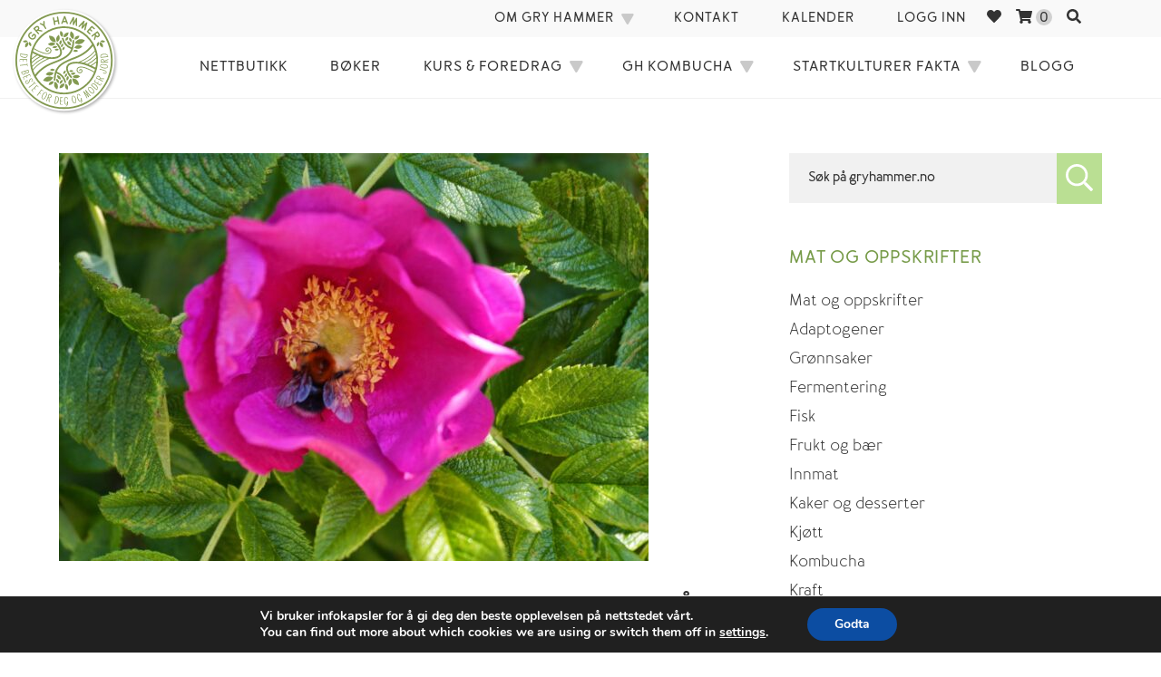

--- FILE ---
content_type: text/html; charset=UTF-8
request_url: https://gryhammer.no/la-humla-suse-for-evig-og-alltid-ved/
body_size: 39488
content:
<!DOCTYPE html><html lang="nb-NO" class="no-js"><head><meta charset="UTF-8"><link rel="preconnect" href="https://fonts.gstatic.com/" crossorigin /><meta name="facebook-domain-verification" content="ih9t7rvzus46s8up67t6aw8hmrfwws" /><meta name="viewport" content="width=device-width, initial-scale=1, shrink-to-fit=no"><link rel="pingback" href="https://gryhammer.no/xmlrpc.php"> <script>document.documentElement.className = document.documentElement.className + ' yes-js js_active js'</script> <script>(function(html){html.className = html.className.replace(/\bno-js\b/,'js')})(document.documentElement);</script> <meta name='robots' content='index, follow, max-image-preview:large, max-snippet:-1, max-video-preview:-1' /> <script data-cfasync="false" data-pagespeed-no-defer>window.dataLayerPYS = window.dataLayerPYS || [];</script> <title>LA HUMLA SUSE FOR EVIG OG ALLTID VED Å BLI MED OSS! - Gry Hammer</title><link rel="canonical" href="https://gryhammer.no/la-humla-suse-for-evig-og-alltid-ved/" /><meta property="og:locale" content="nb_NO" /><meta property="og:type" content="article" /><meta property="og:title" content="LA HUMLA SUSE FOR EVIG OG ALLTID VED Å BLI MED OSS! - Gry Hammer" /><meta property="og:description" content="I dag har jeg vært på møte på Sabima i Oslo og møtt en viktig del av gjengen i den idealistiske foreningen La humla suse! Målet for møte var kreativ idemyldring for&nbsp;å skaffe mer oppmerksomhet rundt våre søte humler. Vi flommet over av gode tanker og er nå fulle av storslagne planer for våre utrydningstruede &hellip; Les mer... &quot;LA HUMLA SUSE FOR EVIG OG ALLTID VED Å BLI MED OSS!&quot;" /><meta property="og:url" content="https://gryhammer.no/la-humla-suse-for-evig-og-alltid-ved/" /><meta property="og:site_name" content="Gry Hammer" /><meta property="article:published_time" content="2014-08-18T11:47:00+00:00" /><meta property="article:modified_time" content="2020-05-07T05:16:23+00:00" /><meta property="og:image" content="https://gryhammer.no/wp-content/uploads/2014/08/035.jpg" /><meta property="og:image:width" content="1600" /><meta property="og:image:height" content="1065" /><meta property="og:image:type" content="image/jpeg" /><meta name="author" content="Gry Hammer" /><meta name="twitter:card" content="summary_large_image" /><meta name="twitter:label1" content="Skrevet av" /><meta name="twitter:data1" content="Gry Hammer" /><meta name="twitter:label2" content="Ansl. lesetid" /><meta name="twitter:data2" content="2 minutter" /> <script type="application/ld+json" class="yoast-schema-graph">{"@context":"https://schema.org","@graph":[{"@type":"Article","@id":"https://gryhammer.no/la-humla-suse-for-evig-og-alltid-ved/#article","isPartOf":{"@id":"https://gryhammer.no/la-humla-suse-for-evig-og-alltid-ved/"},"author":{"name":"Gry Hammer","@id":"https://gryhammer.no/#/schema/person/fa532060291e32fc6fccd48e0a3a5849"},"headline":"LA HUMLA SUSE FOR EVIG OG ALLTID VED Å BLI MED OSS!","datePublished":"2014-08-18T11:47:00+00:00","dateModified":"2020-05-07T05:16:23+00:00","mainEntityOfPage":{"@id":"https://gryhammer.no/la-humla-suse-for-evig-og-alltid-ved/"},"wordCount":378,"commentCount":2,"image":{"@id":"https://gryhammer.no/la-humla-suse-for-evig-og-alltid-ved/#primaryimage"},"thumbnailUrl":"https://gryhammer.no/wp-content/uploads/2014/08/035.jpg","keywords":["bærekraftig fremtid","bier","humler","la humla suse"],"articleSection":["Bærekraftig","Bevisst forbruker","Miljø og bærekraft"],"inLanguage":"nb-NO","potentialAction":[{"@type":"CommentAction","name":"Comment","target":["https://gryhammer.no/la-humla-suse-for-evig-og-alltid-ved/#respond"]}]},{"@type":"WebPage","@id":"https://gryhammer.no/la-humla-suse-for-evig-og-alltid-ved/","url":"https://gryhammer.no/la-humla-suse-for-evig-og-alltid-ved/","name":"LA HUMLA SUSE FOR EVIG OG ALLTID VED Å BLI MED OSS! - Gry Hammer","isPartOf":{"@id":"https://gryhammer.no/#website"},"primaryImageOfPage":{"@id":"https://gryhammer.no/la-humla-suse-for-evig-og-alltid-ved/#primaryimage"},"image":{"@id":"https://gryhammer.no/la-humla-suse-for-evig-og-alltid-ved/#primaryimage"},"thumbnailUrl":"https://gryhammer.no/wp-content/uploads/2014/08/035.jpg","datePublished":"2014-08-18T11:47:00+00:00","dateModified":"2020-05-07T05:16:23+00:00","author":{"@id":"https://gryhammer.no/#/schema/person/fa532060291e32fc6fccd48e0a3a5849"},"breadcrumb":{"@id":"https://gryhammer.no/la-humla-suse-for-evig-og-alltid-ved/#breadcrumb"},"inLanguage":"nb-NO","potentialAction":[{"@type":"ReadAction","target":["https://gryhammer.no/la-humla-suse-for-evig-og-alltid-ved/"]}]},{"@type":"ImageObject","inLanguage":"nb-NO","@id":"https://gryhammer.no/la-humla-suse-for-evig-og-alltid-ved/#primaryimage","url":"https://gryhammer.no/wp-content/uploads/2014/08/035.jpg","contentUrl":"https://gryhammer.no/wp-content/uploads/2014/08/035.jpg","width":1600,"height":1065},{"@type":"BreadcrumbList","@id":"https://gryhammer.no/la-humla-suse-for-evig-og-alltid-ved/#breadcrumb","itemListElement":[{"@type":"ListItem","position":1,"name":"Hjem","item":"https://gryhammer.no/"},{"@type":"ListItem","position":2,"name":"Blogg","item":"https://gryhammer.no/blogg/"},{"@type":"ListItem","position":3,"name":"LA HUMLA SUSE FOR EVIG OG ALLTID VED Å BLI MED OSS!"}]},{"@type":"WebSite","@id":"https://gryhammer.no/#website","url":"https://gryhammer.no/","name":"Gry Hammer","description":"","potentialAction":[{"@type":"SearchAction","target":{"@type":"EntryPoint","urlTemplate":"https://gryhammer.no/?s={search_term_string}"},"query-input":{"@type":"PropertyValueSpecification","valueRequired":true,"valueName":"search_term_string"}}],"inLanguage":"nb-NO"},{"@type":"Person","@id":"https://gryhammer.no/#/schema/person/fa532060291e32fc6fccd48e0a3a5849","name":"Gry Hammer","image":{"@type":"ImageObject","inLanguage":"nb-NO","@id":"https://gryhammer.no/#/schema/person/image/","url":"https://secure.gravatar.com/avatar/332c7e0295055a2c2a19b2c4392b71c728ef32e91aba686a9ab4e27e627eb186?s=96&d=mm&r=g","contentUrl":"https://secure.gravatar.com/avatar/332c7e0295055a2c2a19b2c4392b71c728ef32e91aba686a9ab4e27e627eb186?s=96&d=mm&r=g","caption":"Gry Hammer"},"sameAs":["fgRsL"],"url":"https://gryhammer.no/author/gry/"}]}</script>  <script type='application/javascript'  id='pys-version-script'>console.log('PixelYourSite Free version 11.1.4.2');</script> <link rel='dns-prefetch' href='//www.googletagmanager.com' /><link rel='dns-prefetch' href='//kit.fontawesome.com' /><link rel='dns-prefetch' href='//fonts.googleapis.com' /><link rel="alternate" type="application/rss+xml" title="Gry Hammer &raquo; strøm" href="https://gryhammer.no/feed/" /><link rel="alternate" type="application/rss+xml" title="Gry Hammer &raquo; kommentarstrøm" href="https://gryhammer.no/comments/feed/" /><link rel="alternate" type="text/calendar" title="Gry Hammer &raquo; iCal-feed" href="https://gryhammer.no/kalender/?ical=1" /><link rel="alternate" type="application/rss+xml" title="Gry Hammer &raquo; LA HUMLA SUSE FOR EVIG OG ALLTID VED Å BLI MED OSS! kommentarstrøm" href="https://gryhammer.no/la-humla-suse-for-evig-og-alltid-ved/feed/" /><link rel="alternate" title="oEmbed (JSON)" type="application/json+oembed" href="https://gryhammer.no/wp-json/oembed/1.0/embed?url=https%3A%2F%2Fgryhammer.no%2Fla-humla-suse-for-evig-og-alltid-ved%2F" /><link rel="alternate" title="oEmbed (XML)" type="text/xml+oembed" href="https://gryhammer.no/wp-json/oembed/1.0/embed?url=https%3A%2F%2Fgryhammer.no%2Fla-humla-suse-for-evig-og-alltid-ved%2F&#038;format=xml" /><style id='wp-img-auto-sizes-contain-inline-css' type='text/css'>img:is([sizes=auto i],[sizes^="auto," i]){contain-intrinsic-size:3000px 1500px}
/*# sourceURL=wp-img-auto-sizes-contain-inline-css */</style><style id="litespeed-ccss">@-ms-viewport{width:device-width}ul{box-sizing:border-box}:root{--wp--preset--font-size--normal:16px;--wp--preset--font-size--huge:42px}.screen-reader-text{border:0;clip:rect(1px,1px,1px,1px);clip-path:inset(50%);height:1px;margin:-1px;overflow:hidden;padding:0;position:absolute;width:1px;word-wrap:normal!important}figure{margin:0 0 1em}:root{--wp-admin-theme-color:#007cba;--wp-admin-theme-color--rgb:0,124,186;--wp-admin-theme-color-darker-10:#006ba1;--wp-admin-theme-color-darker-10--rgb:0,107,161;--wp-admin-theme-color-darker-20:#005a87;--wp-admin-theme-color-darker-20--rgb:0,90,135;--wp-admin-border-width-focus:2px}@media (-webkit-min-device-pixel-ratio:2),(min-resolution:192dpi){:root{--wp-admin-border-width-focus:1.5px}}.screen-reader-text{clip:rect(1px,1px,1px,1px);word-wrap:normal!important;border:0;-webkit-clip-path:inset(50%);clip-path:inset(50%);height:1px;margin:-1px;overflow:hidden;overflow-wrap:normal!important;padding:0;position:absolute!important;width:1px}.fa{display:inline-block;font:normal normal normal 14px/1 FontAwesome;font-size:inherit;text-rendering:auto;-webkit-font-smoothing:antialiased;-moz-osx-font-smoothing:grayscale}.fa-search:before{content:"\f002"}.fa-heart:before{content:"\f004"}.fa-times-circle:before{content:"\f057"}.fa-shopping-cart:before{content:"\f07a"}.fa-whatsapp:before{content:"\f232"}:root{--woocommerce:#a46497;--wc-green:#7ad03a;--wc-red:#a00;--wc-orange:#ffba00;--wc-blue:#2ea2cc;--wc-primary:#a46497;--wc-primary-text:#fff;--wc-secondary:#ebe9eb;--wc-secondary-text:#515151;--wc-highlight:#77a464;--wc-highligh-text:#fff;--wc-content-bg:#fff;--wc-subtext:#767676}body{--wp--preset--color--black:#000;--wp--preset--color--cyan-bluish-gray:#abb8c3;--wp--preset--color--white:#fff;--wp--preset--color--pale-pink:#f78da7;--wp--preset--color--vivid-red:#cf2e2e;--wp--preset--color--luminous-vivid-orange:#ff6900;--wp--preset--color--luminous-vivid-amber:#fcb900;--wp--preset--color--light-green-cyan:#7bdcb5;--wp--preset--color--vivid-green-cyan:#00d084;--wp--preset--color--pale-cyan-blue:#8ed1fc;--wp--preset--color--vivid-cyan-blue:#0693e3;--wp--preset--color--vivid-purple:#9b51e0;--wp--preset--gradient--vivid-cyan-blue-to-vivid-purple:linear-gradient(135deg,rgba(6,147,227,1) 0%,#9b51e0 100%);--wp--preset--gradient--light-green-cyan-to-vivid-green-cyan:linear-gradient(135deg,#7adcb4 0%,#00d082 100%);--wp--preset--gradient--luminous-vivid-amber-to-luminous-vivid-orange:linear-gradient(135deg,rgba(252,185,0,1) 0%,rgba(255,105,0,1) 100%);--wp--preset--gradient--luminous-vivid-orange-to-vivid-red:linear-gradient(135deg,rgba(255,105,0,1) 0%,#cf2e2e 100%);--wp--preset--gradient--very-light-gray-to-cyan-bluish-gray:linear-gradient(135deg,#eee 0%,#a9b8c3 100%);--wp--preset--gradient--cool-to-warm-spectrum:linear-gradient(135deg,#4aeadc 0%,#9778d1 20%,#cf2aba 40%,#ee2c82 60%,#fb6962 80%,#fef84c 100%);--wp--preset--gradient--blush-light-purple:linear-gradient(135deg,#ffceec 0%,#9896f0 100%);--wp--preset--gradient--blush-bordeaux:linear-gradient(135deg,#fecda5 0%,#fe2d2d 50%,#6b003e 100%);--wp--preset--gradient--luminous-dusk:linear-gradient(135deg,#ffcb70 0%,#c751c0 50%,#4158d0 100%);--wp--preset--gradient--pale-ocean:linear-gradient(135deg,#fff5cb 0%,#b6e3d4 50%,#33a7b5 100%);--wp--preset--gradient--electric-grass:linear-gradient(135deg,#caf880 0%,#71ce7e 100%);--wp--preset--gradient--midnight:linear-gradient(135deg,#020381 0%,#2874fc 100%);--wp--preset--duotone--dark-grayscale:url('#wp-duotone-dark-grayscale');--wp--preset--duotone--grayscale:url('#wp-duotone-grayscale');--wp--preset--duotone--purple-yellow:url('#wp-duotone-purple-yellow');--wp--preset--duotone--blue-red:url('#wp-duotone-blue-red');--wp--preset--duotone--midnight:url('#wp-duotone-midnight');--wp--preset--duotone--magenta-yellow:url('#wp-duotone-magenta-yellow');--wp--preset--duotone--purple-green:url('#wp-duotone-purple-green');--wp--preset--duotone--blue-orange:url('#wp-duotone-blue-orange');--wp--preset--font-size--small:13px;--wp--preset--font-size--medium:20px;--wp--preset--font-size--large:36px;--wp--preset--font-size--x-large:42px;--wp--preset--spacing--20:.44rem;--wp--preset--spacing--30:.67rem;--wp--preset--spacing--40:1rem;--wp--preset--spacing--50:1.5rem;--wp--preset--spacing--60:2.25rem;--wp--preset--spacing--70:3.38rem;--wp--preset--spacing--80:5.06rem}:root{--woocommerce:#a46497;--wc-green:#7ad03a;--wc-red:#a00;--wc-orange:#ffba00;--wc-blue:#2ea2cc;--wc-primary:#a46497;--wc-primary-text:#fff;--wc-secondary:#ebe9eb;--wc-secondary-text:#515151;--wc-highlight:#77a464;--wc-highligh-text:#fff;--wc-content-bg:#fff;--wc-subtext:#767676}.woocommerce img{height:auto;max-width:100%}@media only screen and (max-width:768px){:root{--woocommerce:#a46497;--wc-green:#7ad03a;--wc-red:#a00;--wc-orange:#ffba00;--wc-blue:#2ea2cc;--wc-primary:#a46497;--wc-primary-text:#fff;--wc-secondary:#ebe9eb;--wc-secondary-text:#515151;--wc-highlight:#77a464;--wc-highligh-text:#fff;--wc-content-bg:#fff;--wc-subtext:#767676}}:root{--woocommerce:#a46497;--wc-green:#7ad03a;--wc-red:#a00;--wc-orange:#ffba00;--wc-blue:#2ea2cc;--wc-primary:#a46497;--wc-primary-text:#fff;--wc-secondary:#ebe9eb;--wc-secondary-text:#515151;--wc-highlight:#77a464;--wc-highligh-text:#fff;--wc-content-bg:#fff;--wc-subtext:#767676}.screen-reader-text{clip:rect(1px,1px,1px,1px);height:1px;overflow:hidden;position:absolute!important;width:1px;word-wrap:normal!important}.fa,.fas,.far,.fal,.fab{-moz-osx-font-smoothing:grayscale;-webkit-font-smoothing:antialiased;display:inline-block;font-style:normal;font-variant:normal;text-rendering:auto;line-height:1}.fa-heart:before{content:"\f004"}.fa-search:before{content:"\f002"}.fa-shopping-cart:before{content:"\f07a"}.fa-times-circle:before{content:"\f057"}.fa-whatsapp:before{content:"\f232"}.fab{font-family:'Font Awesome 5 Brands'}.fal{font-family:'Font Awesome 5 Pro';font-weight:300}.far{font-family:'Font Awesome 5 Pro';font-weight:400}.fa,.fas{font-family:'Font Awesome 5 Pro';font-weight:900}button,input{overflow:visible}html{line-height:1.15;-ms-text-size-adjust:100%;-webkit-text-size-adjust:100%}body{margin:0}article,aside,figure,header,main,nav,section{display:block}h1{font-size:2em;margin:.67em 0}figure{margin:1em 40px}a{background-color:transparent;-webkit-text-decoration-skip:objects}img{border-style:none}svg:not(:root){overflow:hidden}button,input{font-family:sans-serif;font-size:100%;line-height:1.15;margin:0}button{text-transform:none}[type=submit],button{-webkit-appearance:button}[type=submit]::-moz-focus-inner,button::-moz-focus-inner{border-style:none;padding:0}[type=submit]:-moz-focusring,button:-moz-focusring{outline:ButtonText dotted 1px}[type=search]{-webkit-appearance:textfield;outline-offset:-2px}[type=search]::-webkit-search-cancel-button,[type=search]::-webkit-search-decoration{-webkit-appearance:none}::-webkit-file-upload-button{-webkit-appearance:button;font:inherit}html,input[type=search]{-webkit-box-sizing:border-box;-moz-box-sizing:border-box;box-sizing:border-box}*,*:before,*:after{box-sizing:inherit}.wrap:before,.wrap:after,.site-header:before,.site-header:after,.site-content:before,.site-content:after,.main-navigation:before,.main-navigation:after,.primary-menu:before,.primary-menu:after,.entry-content:before,.entry-content:after,.site-main>article:before,.site-main>article:after,.widget-area:before,.widget-area:after,.widget:before,.widget:after{content:"";display:table;table-layout:fixed}.wrap:after,.site-header:after,.site-content:after,.main-navigation:after,.primary-menu:after,.entry-content:after,.site-main>article:after,.widget-area:after,.widget:after{clear:both}.alignnone{clear:both;display:block;margin:0 auto 28px}.alignnone{margin:0 0 28px}.menu-item-has-children a:after,.menu-toggle:before{-moz-osx-font-smoothing:grayscale;-webkit-font-smoothing:antialiased;display:inline-block;font-family:'Font Awesome 5 Pro';font-size:16px;font-style:normal;font-variant:normal;font-weight:400;line-height:1;speak:none;text-align:center;text-decoration:inherit;text-transform:none}html{font-size:62.5%}body>div{font-size:1.8rem;line-height:1.8}body{background-color:#fff;margin:0;color:#333;font-family:'Merlo-RoundRegular','Helvetica Neue',Helvetica,sans-serif;font-size:1.6rem;font-weight:400;font-size:1.6rem;line-height:1.8}a{color:#007acc;text-decoration:none}p{margin:0 0 28px;padding:0}ul{margin:0 0 26px 16px;padding:0}ul{list-style:disc}li>ul{margin-bottom:0}i{font-family:'Merlo-RoundRegularItalic'}a{color:#789c4a}a{text-decoration:none}:root{--box-shadow:0px 0px 6px 0px rgb(0 0 0/16%);--box-shadow:none}.cart-count-wrap{background:#d1d1d1;width:18px;height:18px;display:inline-block;border-radius:50%;text-align:center}.top-navigation .menu-tool-icon a{font-size:16px;padding:10px 8px 8px}.some-share-btns a{margin-right:6px}h1,h2{font-family:'Merlo-RoundBold','Helvetica Neue',Helvetica,sans-serif;font-weight:400;line-height:1.25;margin:0 0 15px;text-rendering:optimizeLegibility}h1{font-size:3.9rem;margin:0 0 30px}h2{font-size:2.6rem;color:#779b49;text-transform:uppercase;letter-spacing:2.4px}input{background-color:#f1f1f1;border:1px solid #f1f1f1;border-radius:0;width:100%;padding:10px 7px;color:#666}input{line-height:normal;font-family:'Merlo-RoundBold','Helvetica Neue',Helvetica,sans-serif;font-size:1.5rem;padding:16.5px 20px}button{background-color:#111;border:0;border-radius:0;width:auto;padding:14px 14px 12px;color:#fff;font-weight:400;letter-spacing:1px;line-height:1}.search-form{position:relative}input[type=search].search-field{border-radius:0;width:100%}.gh-search-form{display:flex;flex-direction:row}.gh-search-form label{width:100%}.gh-search-form .search-field{width:auto;display:block}.search-sheet .gh-search-form .search-field{min-width:280px}.gh-search-form button{display:block;width:50px;min-width:50px;height:56px;background-color:#badf93;color:#fff;font-size:30px;font-size:3rem;text-align:center;line-height:1}.search-sheet{position:absolute;top:-100vh;z-index:150;height:100vh;width:100%;background:#fff;display:flex;flex-direction:column;justify-content:center;align-items:center;opacity:0}.search-sheet .gh-search-form{position:relative;top:-25%;flex-wrap:wrap}.search-sheet-toggle-off{width:99%;position:relative;top:-20%;text-align:right}.search-sheet-toggle-off span{font-size:3rem;color:#333;line-height:1;padding:1px 4px 0;background-color:#f1f1f1}.search-sheet .gh-search-form label{width:85%}button.search-submit{display:none}.gh-search-form button.search-submit{display:block;padding:0}.gh-search-text{display:none}::-webkit-input-placeholder{color:#333}:-moz-placeholder{color:#333}::-moz-placeholder{color:#333;opacity:1}.screen-reader-text{clip:rect(1px,1px,1px,1px);height:1px;overflow:hidden;position:absolute!important;width:1px;word-wrap:normal!important}.site .skip-link{background-color:#eee;box-shadow:0 0 1px 1px rgba(0,0,0,.2);color:#21759b;display:block;font-weight:700;left:-154984px;outline:none;padding:15px 23px 14px;text-decoration:none;text-transform:none;top:-154984px}:focus{color:#111;outline:#d1d1d1 solid 1px}.widget{margin-bottom:48px;font-size:1em;word-wrap:break-word;color:#333}.sidebar>.widget:first-of-type{padding-top:0}.widget>:last-child{margin-bottom:0}.widget .widget-title{font-size:1.1em;letter-spacing:.8px;margin:0 0 20px;text-transform:uppercase}.widget ul>li:last-of-type{margin-bottom:0}.widget a{color:#333}.widget ul{margin:0 0 26px;padding:0;list-style-type:none}.wrap{width:100%;max-width:1150px;margin:0 auto;position:relative}.site-header,.site-content{padding-left:20px;padding-right:20px}.site-header{padding-top:10px;padding-bottom:10px;background:#f1f1f1;position:relative;z-index:133}.site-content{padding-top:40px}.site-header-main{-webkit-align-items:center;-ms-flex-align:center;align-items:center;display:-webkit-flex;display:-ms-flexbox;display:flex;-webkit-flex-wrap:wrap;-ms-flex-wrap:wrap;flex-wrap:wrap}.site-header-main .wrap{background-color:#f1f1f1}.site-branding-wrap{float:left}.site-branding{margin:0 auto 0 0;max-width:100%;min-width:0;overflow:hidden;text-align:center}.custom-logo-link{display:block}.custom-logo{max-width:200px}.site-header-menu{display:none;-webkit-flex:0 1 100%;-ms-flex:0 1 100%;flex:0 1 100%}.no-js .site-header-menu{display:block;background:#fff;position:absolute;width:100%;z-index:667;box-shadow:var(--box-shadow);padding:0}.main-navigation ul{list-style:none;margin:0}.main-navigation li{position:relative}.top-menu li,.primary-menu li{border-top:1px solid #f1f1f1}.main-navigation a{font-family:'Merlo-RoundBold','Helvetica Neue',Helvetica,sans-serif;color:#333;display:block;line-height:1.312;outline-offset:-1px;padding:13px 0;font-size:.9em;letter-spacing:1px;text-decoration:none;text-transform:uppercase}.top-navigation a{font-size:1.5rem;letter-spacing:1px}.main-navigation .sub-menu a{font-size:1.5rem;letter-spacing:1px;text-align:left}.primary-menu .sub-menu a,.top-menu .sub-menu a{line-height:1.6}.main-navigation ul ul{display:none;margin-left:14px}.no-js .main-navigation ul ul{display:block}.main-navigation .primary-menu{background-color:#fff}.menu-toggle-container{width:100%;text-align:right}.menu-toggle{background-color:transparent;border:0 solid #ddd;color:#4d5a31;font-size:1.6rem;font-weight:400;margin:5px 0;padding:0}.no-js .menu-toggle{display:none}.menu-toggle:before{font-size:40px;font-size:4rem}.menu-toggle:before{content:"\f0c9"}.sub-menu{display:flex}.sub-menu a{padding:13px 7px}.site-main{margin-bottom:54px}.site-main>article{margin-bottom:40px;position:relative}.site-main article p{font-size:1.1em}.site-main>:last-child{margin-bottom:0}.single .entry-content{padding-bottom:28px}.textwidget>:last-child{margin-bottom:0}.sidebar{margin-bottom:54px}img,.wp-caption{max-width:100%}img{height:auto;vertical-align:middle}.wp-caption{margin-bottom:28px;max-width:100%}.featured-img-header{margin-bottom:36px}@media screen and (min-width:30em){.custom-logo{width:70px}.menu-toggle{padding:10px 0 10px}}@media screen and (min-width:48em){.site-header,.site-content{padding-left:4.5%;padding-right:4.5%}.site-header{padding:10px 30px;background:#f1f1f1;max-height:none}.site-main{margin-bottom:80px}.single-post .site-main{margin-bottom:160px}.site-main>article{margin-bottom:60px}.no-js .site-header-menu{display:block;background:#fff;position:absolute;z-index:667;top:70px;box-shadow:var(--box-shadow);width:60%;right:0}}@media screen and (min-width:49em){.site-header{border-bottom:1px solid #f1f1f1}}@media screen and (min-width:64em){.share-link-whatsapp{display:none}.site-header{padding:0}.site-header-main{-webkit-align-items:flex-start;-ms-flex-align:start;align-items:flex-start}.site-header-main .wrap{max-width:100%;background-color:#fff}.site-branding-wrap{width:100%;max-width:1150px;margin:0 auto;position:relative}.site-branding{text-align:left;float:left;position:absolute;top:8px;z-index:6}.custom-logo{width:150px}.site-header-menu{-webkit-flex:0 1 auto;-ms-flex:0 1 auto;flex:0 1 auto;display:block}.main-navigation>div{max-width:1150px;margin:0 auto}.site-header .main-navigation{margin-top:12px;margin-bottom:12px;text-align:center;padding-right:30px}.site-header .top-navigation{margin-top:0;background-color:#f9f9f9}.main-navigation .primary-menu{display:inline-block;border:1px solid #eee;border-bottom:2px solid #ddd;padding:0}.top-navigation .top-menu{padding:0}.primary-menu,.top-menu{float:right}.top-navigation a{font-size:1.5rem}.main-navigation .primary-menu,.main-navigation .primary-menu>li{border:0}.main-navigation .primary-menu>li,.main-navigation .top-menu>li,.main-navigation .sub-menu>li{float:left;border:none}.main-navigation a{outline-offset:-8px;padding:11px 15px 11px 32px;white-space:nowrap}.main-navigation ul ul{display:block;left:-9999px;margin:0;position:absolute;z-index:99999;background-color:#f9f9f9;padding:9px 0 11px}.main-navigation ul ul ul{top:-1px}.main-navigation ul ul ul:before,.main-navigation ul ul ul:after{border:0}.main-navigation ul ul li{text-transform:none}.main-navigation ul ul a{white-space:normal;width:190px}.main-navigation .menu-item-has-children>a{margin:0;padding-right:34px}.main-navigation .menu-item-has-children>a:after{content:"\f2ec";position:absolute;right:10px;top:13px;transform:rotate(60deg);font-size:.8em;font-weight:900;color:#c9c9c9}.main-navigation ul ul .menu-item-has-children>a{padding-right:32px}.main-navigation ul ul .menu-item-has-children>a:after{right:9px;top:14px;-webkit-transform:rotate(90deg);-moz-transform:rotate(90deg);-ms-transform:rotate(90deg);transform:rotate(90deg)}.menu-toggle{display:none}.site-content{padding-top:60px;padding-left:30px;padding-right:30px}.single-post .site-content{padding-top:60px}.content-area{float:left;width:70%}.right-sidebar .content-area{padding-right:50px}h1,h2{font-family:'Merlo-RoundBold','Helvetica Neue',Helvetica,sans-serif;font-weight:400;line-height:1.25;margin:0 0 15px;text-rendering:optimizeLegibility}h1{font-size:36px;font-size:3.6rem;margin:0 0 30px}h2{font-size:24px;font-size:2.4rem;color:#779b49;text-transform:uppercase;letter-spacing:2.4px}.sidebar{float:right;padding:0;width:30%}}@media screen and (min-width:80em){.site-branding{left:15%}.site-content{padding-left:2.5%;padding-right:2.5%}.site-main{margin-bottom:100px}.site-main>article,.sidebar{margin-bottom:80px}}@media only screen and (max-width:1570px){.site-branding{left:3%}}@media only screen and (max-width:1300px){.site-branding{left:1%}.custom-logo{width:120px}}@media only screen and (max-width:1170px){.main-navigation a{padding:11px 15px}}@media only screen and (min-width:1024px) and (max-width:1080px){.main-navigation a{font-size:1.4vw}.top-navigation a{font-size:1.3vw}}@media only screen and (max-width:1022px){.custom-logo{width:70px}}button.pswp__button{box-shadow:none!important;background-image:url(/wp-content/plugins/woocommerce/assets/css/photoswipe/default-skin/default-skin.png)!important}button.pswp__button,button.pswp__button--arrow--left:before,button.pswp__button--arrow--right:before{background-color:transparent!important}button.pswp__button--arrow--left,button.pswp__button--arrow--right{background-image:none!important}.pswp{display:none;position:absolute;width:100%;height:100%;left:0;top:0;overflow:hidden;-ms-touch-action:none;touch-action:none;z-index:1500;-webkit-text-size-adjust:100%;-webkit-backface-visibility:hidden;outline:0}.pswp *{-webkit-box-sizing:border-box;box-sizing:border-box}.pswp__bg{position:absolute;left:0;top:0;width:100%;height:100%;background:#000;opacity:0;-webkit-transform:translateZ(0);transform:translateZ(0);-webkit-backface-visibility:hidden;will-change:opacity}.pswp__scroll-wrap{position:absolute;left:0;top:0;width:100%;height:100%;overflow:hidden}.pswp__container{-ms-touch-action:none;touch-action:none;position:absolute;left:0;right:0;top:0;bottom:0}.pswp__container{-webkit-touch-callout:none}.pswp__bg{will-change:opacity}.pswp__container{-webkit-backface-visibility:hidden}.pswp__item{position:absolute;left:0;right:0;top:0;bottom:0;overflow:hidden}.pswp__button{width:44px;height:44px;position:relative;background:0 0;overflow:visible;-webkit-appearance:none;display:block;border:0;padding:0;margin:0;float:right;opacity:.75;-webkit-box-shadow:none;box-shadow:none}.pswp__button::-moz-focus-inner{padding:0;border:0}.pswp__button,.pswp__button--arrow--left:before,.pswp__button--arrow--right:before{background:url(/wp-content/plugins/woocommerce/assets/css/photoswipe/default-skin/default-skin.png) 0 0 no-repeat;background-size:264px 88px;width:44px;height:44px}.pswp__button--close{background-position:0 -44px}.pswp__button--share{background-position:-44px -44px}.pswp__button--fs{display:none}.pswp__button--zoom{display:none;background-position:-88px 0}.pswp__button--arrow--left,.pswp__button--arrow--right{background:0 0;top:50%;margin-top:-50px;width:70px;height:100px;position:absolute}.pswp__button--arrow--left{left:0}.pswp__button--arrow--right{right:0}.pswp__button--arrow--left:before,.pswp__button--arrow--right:before{content:'';top:35px;background-color:rgba(0,0,0,.3);height:30px;width:32px;position:absolute}.pswp__button--arrow--left:before{left:6px;background-position:-138px -44px}.pswp__button--arrow--right:before{right:6px;background-position:-94px -44px}.pswp__share-modal{display:block;background:rgba(0,0,0,.5);width:100%;height:100%;top:0;left:0;padding:10px;position:absolute;z-index:1600;opacity:0;-webkit-backface-visibility:hidden;will-change:opacity}.pswp__share-modal--hidden{display:none}.pswp__share-tooltip{z-index:1620;position:absolute;background:#fff;top:56px;border-radius:2px;display:block;width:auto;right:44px;-webkit-box-shadow:0 2px 5px rgba(0,0,0,.25);box-shadow:0 2px 5px rgba(0,0,0,.25);-webkit-transform:translateY(6px);-ms-transform:translateY(6px);transform:translateY(6px);-webkit-backface-visibility:hidden;will-change:transform}.pswp__counter{position:absolute;left:0;top:0;height:44px;font-size:13px;line-height:44px;color:#fff;opacity:.75;padding:0 10px}.pswp__caption{position:absolute;left:0;bottom:0;width:100%;min-height:44px}.pswp__caption__center{text-align:left;max-width:420px;margin:0 auto;font-size:13px;padding:10px;line-height:20px;color:#ccc}.pswp__preloader{width:44px;height:44px;position:absolute;top:0;left:50%;margin-left:-22px;opacity:0;will-change:opacity;direction:ltr}.pswp__preloader__icn{width:20px;height:20px;margin:12px}@media screen and (max-width:1024px){.pswp__preloader{position:relative;left:auto;top:auto;margin:0;float:right}}.pswp__ui{-webkit-font-smoothing:auto;visibility:visible;opacity:1;z-index:1550}.pswp__top-bar{position:absolute;left:0;top:0;height:44px;width:100%}.pswp__caption,.pswp__top-bar{-webkit-backface-visibility:hidden;will-change:opacity}.pswp__caption,.pswp__top-bar{background-color:rgba(0,0,0,.5)}.pswp__ui--hidden .pswp__button--arrow--left,.pswp__ui--hidden .pswp__button--arrow--right,.pswp__ui--hidden .pswp__caption,.pswp__ui--hidden .pswp__top-bar{opacity:.001}:root{--tcb-color-0:#feb0c0;--tcb-color-0-h:347;--tcb-color-0-s:97%;--tcb-color-0-l:84%;--tcb-color-0-a:1;--tcb-background-author-image:url(https://secure.gravatar.com/avatar/962c9ad6e288582660e7fb6d72d15779?s=256&d=mm&r=g);--tcb-background-user-image:url();--tcb-background-featured-image-thumbnail:url(https://gryhammer.no/wp-content/uploads/2014/08/035.jpg)}</style><script>WebFontConfig={google:{families:["Roboto:400,400i,700,700i&display=swap"]}};if ( typeof WebFont === "object" && typeof WebFont.load === "function" ) { WebFont.load( WebFontConfig ); }</script><script data-optimized="1" src="https://gryhammer.no/wp-content/plugins/litespeed-cache/assets/js/webfontloader.min.js"></script><script>!function(a){"use strict";var b=function(b,c,d){function e(a){return h.body?a():void setTimeout(function(){e(a)})}function f(){i.addEventListener&&i.removeEventListener("load",f),i.media=d||"all"}var g,h=a.document,i=h.createElement("link");if(c)g=c;else{var j=(h.body||h.getElementsByTagName("head")[0]).childNodes;g=j[j.length-1]}var k=h.styleSheets;i.rel="stylesheet",i.href=b,i.media="only x",e(function(){g.parentNode.insertBefore(i,c?g:g.nextSibling)});var l=function(a){for(var b=i.href,c=k.length;c--;)if(k[c].href===b)return a();setTimeout(function(){l(a)})};return i.addEventListener&&i.addEventListener("load",f),i.onloadcssdefined=l,l(f),i};"undefined"!=typeof exports?exports.loadCSS=b:a.loadCSS=b}("undefined"!=typeof global?global:this);!function(a){if(a.loadCSS){var b=loadCSS.relpreload={};if(b.support=function(){try{return a.document.createElement("link").relList.supports("preload")}catch(b){return!1}},b.poly=function(){for(var b=a.document.getElementsByTagName("link"),c=0;c<b.length;c++){var d=b[c];"preload"===d.rel&&"style"===d.getAttribute("as")&&(a.loadCSS(d.href,d,d.getAttribute("media")),d.rel=null)}},!b.support()){b.poly();var c=a.setInterval(b.poly,300);a.addEventListener&&a.addEventListener("load",function(){b.poly(),a.clearInterval(c)}),a.attachEvent&&a.attachEvent("onload",function(){a.clearInterval(c)})}}}(this);</script> <link data-optimized="1" data-asynced="1" as="style" onload="this.onload=null;this.rel='stylesheet'"  rel='preload' id='dashicons-css' href='https://gryhammer.no/wp-content/litespeed/css/67c664a55967c38b943fb4978df8dde6.css?ver=c0688' type='text/css' media='all' /><noscript><link data-optimized="1" rel='stylesheet' href='https://gryhammer.no/wp-content/litespeed/css/67c664a55967c38b943fb4978df8dde6.css?ver=c0688' type='text/css' media='all' /></noscript><style id='dashicons-inline-css' type='text/css'>[data-font="Dashicons"]:before {font-family: 'Dashicons' !important;content: attr(data-icon) !important;speak: none !important;font-weight: normal !important;font-variant: normal !important;text-transform: none !important;line-height: 1 !important;font-style: normal !important;-webkit-font-smoothing: antialiased !important;-moz-osx-font-smoothing: grayscale !important;}
/*# sourceURL=dashicons-inline-css */</style><link data-optimized="1" data-asynced="1" as="style" onload="this.onload=null;this.rel='stylesheet'"  rel='preload' id='woocommerce_views-block-style-css-css' href='https://gryhammer.no/wp-content/litespeed/css/f2ec0345ce71168c96982ab028cb66c1.css?ver=97c20' type='text/css' media='all' /><noscript><link data-optimized="1" rel='stylesheet' href='https://gryhammer.no/wp-content/litespeed/css/f2ec0345ce71168c96982ab028cb66c1.css?ver=97c20' type='text/css' media='all' /></noscript><link data-optimized="1" data-asynced="1" as="style" onload="this.onload=null;this.rel='stylesheet'"  rel='preload' id='gh_webfonts-css' href='https://gryhammer.no/wp-content/litespeed/css/1060679b257d6d4ff0bb5960f32c9ae6.css?ver=1e77b' type='text/css' media='all' /><noscript><link data-optimized="1" rel='stylesheet' href='https://gryhammer.no/wp-content/litespeed/css/1060679b257d6d4ff0bb5960f32c9ae6.css?ver=1e77b' type='text/css' media='all' /></noscript><link data-optimized="1" data-asynced="1" as="style" onload="this.onload=null;this.rel='stylesheet'"  rel='preload' id='gh_bootstrap-css' href='https://gryhammer.no/wp-content/litespeed/css/0ef296d0a62aaa95d30ebec16bfa93c8.css?ver=e4c50' type='text/css' media='all' /><noscript><link data-optimized="1" rel='stylesheet' href='https://gryhammer.no/wp-content/litespeed/css/0ef296d0a62aaa95d30ebec16bfa93c8.css?ver=e4c50' type='text/css' media='all' /></noscript><link data-optimized="1" data-asynced="1" as="style" onload="this.onload=null;this.rel='stylesheet'"  rel='preload' id='wp-block-library-css' href='https://gryhammer.no/wp-content/litespeed/css/645fb3836e180390f1edeeaa4092564e.css?ver=5371b' type='text/css' media='all' /><noscript><link data-optimized="1" rel='stylesheet' href='https://gryhammer.no/wp-content/litespeed/css/645fb3836e180390f1edeeaa4092564e.css?ver=5371b' type='text/css' media='all' /></noscript><style id='global-styles-inline-css' type='text/css'>:root{--wp--preset--aspect-ratio--square: 1;--wp--preset--aspect-ratio--4-3: 4/3;--wp--preset--aspect-ratio--3-4: 3/4;--wp--preset--aspect-ratio--3-2: 3/2;--wp--preset--aspect-ratio--2-3: 2/3;--wp--preset--aspect-ratio--16-9: 16/9;--wp--preset--aspect-ratio--9-16: 9/16;--wp--preset--color--black: #000000;--wp--preset--color--cyan-bluish-gray: #abb8c3;--wp--preset--color--white: #ffffff;--wp--preset--color--pale-pink: #f78da7;--wp--preset--color--vivid-red: #cf2e2e;--wp--preset--color--luminous-vivid-orange: #ff6900;--wp--preset--color--luminous-vivid-amber: #fcb900;--wp--preset--color--light-green-cyan: #7bdcb5;--wp--preset--color--vivid-green-cyan: #00d084;--wp--preset--color--pale-cyan-blue: #8ed1fc;--wp--preset--color--vivid-cyan-blue: #0693e3;--wp--preset--color--vivid-purple: #9b51e0;--wp--preset--gradient--vivid-cyan-blue-to-vivid-purple: linear-gradient(135deg,rgb(6,147,227) 0%,rgb(155,81,224) 100%);--wp--preset--gradient--light-green-cyan-to-vivid-green-cyan: linear-gradient(135deg,rgb(122,220,180) 0%,rgb(0,208,130) 100%);--wp--preset--gradient--luminous-vivid-amber-to-luminous-vivid-orange: linear-gradient(135deg,rgb(252,185,0) 0%,rgb(255,105,0) 100%);--wp--preset--gradient--luminous-vivid-orange-to-vivid-red: linear-gradient(135deg,rgb(255,105,0) 0%,rgb(207,46,46) 100%);--wp--preset--gradient--very-light-gray-to-cyan-bluish-gray: linear-gradient(135deg,rgb(238,238,238) 0%,rgb(169,184,195) 100%);--wp--preset--gradient--cool-to-warm-spectrum: linear-gradient(135deg,rgb(74,234,220) 0%,rgb(151,120,209) 20%,rgb(207,42,186) 40%,rgb(238,44,130) 60%,rgb(251,105,98) 80%,rgb(254,248,76) 100%);--wp--preset--gradient--blush-light-purple: linear-gradient(135deg,rgb(255,206,236) 0%,rgb(152,150,240) 100%);--wp--preset--gradient--blush-bordeaux: linear-gradient(135deg,rgb(254,205,165) 0%,rgb(254,45,45) 50%,rgb(107,0,62) 100%);--wp--preset--gradient--luminous-dusk: linear-gradient(135deg,rgb(255,203,112) 0%,rgb(199,81,192) 50%,rgb(65,88,208) 100%);--wp--preset--gradient--pale-ocean: linear-gradient(135deg,rgb(255,245,203) 0%,rgb(182,227,212) 50%,rgb(51,167,181) 100%);--wp--preset--gradient--electric-grass: linear-gradient(135deg,rgb(202,248,128) 0%,rgb(113,206,126) 100%);--wp--preset--gradient--midnight: linear-gradient(135deg,rgb(2,3,129) 0%,rgb(40,116,252) 100%);--wp--preset--font-size--small: 13px;--wp--preset--font-size--medium: 20px;--wp--preset--font-size--large: 36px;--wp--preset--font-size--x-large: 42px;--wp--preset--spacing--20: 0.44rem;--wp--preset--spacing--30: 0.67rem;--wp--preset--spacing--40: 1rem;--wp--preset--spacing--50: 1.5rem;--wp--preset--spacing--60: 2.25rem;--wp--preset--spacing--70: 3.38rem;--wp--preset--spacing--80: 5.06rem;--wp--preset--shadow--natural: 6px 6px 9px rgba(0, 0, 0, 0.2);--wp--preset--shadow--deep: 12px 12px 50px rgba(0, 0, 0, 0.4);--wp--preset--shadow--sharp: 6px 6px 0px rgba(0, 0, 0, 0.2);--wp--preset--shadow--outlined: 6px 6px 0px -3px rgb(255, 255, 255), 6px 6px rgb(0, 0, 0);--wp--preset--shadow--crisp: 6px 6px 0px rgb(0, 0, 0);}:where(.is-layout-flex){gap: 0.5em;}:where(.is-layout-grid){gap: 0.5em;}body .is-layout-flex{display: flex;}.is-layout-flex{flex-wrap: wrap;align-items: center;}.is-layout-flex > :is(*, div){margin: 0;}body .is-layout-grid{display: grid;}.is-layout-grid > :is(*, div){margin: 0;}:where(.wp-block-columns.is-layout-flex){gap: 2em;}:where(.wp-block-columns.is-layout-grid){gap: 2em;}:where(.wp-block-post-template.is-layout-flex){gap: 1.25em;}:where(.wp-block-post-template.is-layout-grid){gap: 1.25em;}.has-black-color{color: var(--wp--preset--color--black) !important;}.has-cyan-bluish-gray-color{color: var(--wp--preset--color--cyan-bluish-gray) !important;}.has-white-color{color: var(--wp--preset--color--white) !important;}.has-pale-pink-color{color: var(--wp--preset--color--pale-pink) !important;}.has-vivid-red-color{color: var(--wp--preset--color--vivid-red) !important;}.has-luminous-vivid-orange-color{color: var(--wp--preset--color--luminous-vivid-orange) !important;}.has-luminous-vivid-amber-color{color: var(--wp--preset--color--luminous-vivid-amber) !important;}.has-light-green-cyan-color{color: var(--wp--preset--color--light-green-cyan) !important;}.has-vivid-green-cyan-color{color: var(--wp--preset--color--vivid-green-cyan) !important;}.has-pale-cyan-blue-color{color: var(--wp--preset--color--pale-cyan-blue) !important;}.has-vivid-cyan-blue-color{color: var(--wp--preset--color--vivid-cyan-blue) !important;}.has-vivid-purple-color{color: var(--wp--preset--color--vivid-purple) !important;}.has-black-background-color{background-color: var(--wp--preset--color--black) !important;}.has-cyan-bluish-gray-background-color{background-color: var(--wp--preset--color--cyan-bluish-gray) !important;}.has-white-background-color{background-color: var(--wp--preset--color--white) !important;}.has-pale-pink-background-color{background-color: var(--wp--preset--color--pale-pink) !important;}.has-vivid-red-background-color{background-color: var(--wp--preset--color--vivid-red) !important;}.has-luminous-vivid-orange-background-color{background-color: var(--wp--preset--color--luminous-vivid-orange) !important;}.has-luminous-vivid-amber-background-color{background-color: var(--wp--preset--color--luminous-vivid-amber) !important;}.has-light-green-cyan-background-color{background-color: var(--wp--preset--color--light-green-cyan) !important;}.has-vivid-green-cyan-background-color{background-color: var(--wp--preset--color--vivid-green-cyan) !important;}.has-pale-cyan-blue-background-color{background-color: var(--wp--preset--color--pale-cyan-blue) !important;}.has-vivid-cyan-blue-background-color{background-color: var(--wp--preset--color--vivid-cyan-blue) !important;}.has-vivid-purple-background-color{background-color: var(--wp--preset--color--vivid-purple) !important;}.has-black-border-color{border-color: var(--wp--preset--color--black) !important;}.has-cyan-bluish-gray-border-color{border-color: var(--wp--preset--color--cyan-bluish-gray) !important;}.has-white-border-color{border-color: var(--wp--preset--color--white) !important;}.has-pale-pink-border-color{border-color: var(--wp--preset--color--pale-pink) !important;}.has-vivid-red-border-color{border-color: var(--wp--preset--color--vivid-red) !important;}.has-luminous-vivid-orange-border-color{border-color: var(--wp--preset--color--luminous-vivid-orange) !important;}.has-luminous-vivid-amber-border-color{border-color: var(--wp--preset--color--luminous-vivid-amber) !important;}.has-light-green-cyan-border-color{border-color: var(--wp--preset--color--light-green-cyan) !important;}.has-vivid-green-cyan-border-color{border-color: var(--wp--preset--color--vivid-green-cyan) !important;}.has-pale-cyan-blue-border-color{border-color: var(--wp--preset--color--pale-cyan-blue) !important;}.has-vivid-cyan-blue-border-color{border-color: var(--wp--preset--color--vivid-cyan-blue) !important;}.has-vivid-purple-border-color{border-color: var(--wp--preset--color--vivid-purple) !important;}.has-vivid-cyan-blue-to-vivid-purple-gradient-background{background: var(--wp--preset--gradient--vivid-cyan-blue-to-vivid-purple) !important;}.has-light-green-cyan-to-vivid-green-cyan-gradient-background{background: var(--wp--preset--gradient--light-green-cyan-to-vivid-green-cyan) !important;}.has-luminous-vivid-amber-to-luminous-vivid-orange-gradient-background{background: var(--wp--preset--gradient--luminous-vivid-amber-to-luminous-vivid-orange) !important;}.has-luminous-vivid-orange-to-vivid-red-gradient-background{background: var(--wp--preset--gradient--luminous-vivid-orange-to-vivid-red) !important;}.has-very-light-gray-to-cyan-bluish-gray-gradient-background{background: var(--wp--preset--gradient--very-light-gray-to-cyan-bluish-gray) !important;}.has-cool-to-warm-spectrum-gradient-background{background: var(--wp--preset--gradient--cool-to-warm-spectrum) !important;}.has-blush-light-purple-gradient-background{background: var(--wp--preset--gradient--blush-light-purple) !important;}.has-blush-bordeaux-gradient-background{background: var(--wp--preset--gradient--blush-bordeaux) !important;}.has-luminous-dusk-gradient-background{background: var(--wp--preset--gradient--luminous-dusk) !important;}.has-pale-ocean-gradient-background{background: var(--wp--preset--gradient--pale-ocean) !important;}.has-electric-grass-gradient-background{background: var(--wp--preset--gradient--electric-grass) !important;}.has-midnight-gradient-background{background: var(--wp--preset--gradient--midnight) !important;}.has-small-font-size{font-size: var(--wp--preset--font-size--small) !important;}.has-medium-font-size{font-size: var(--wp--preset--font-size--medium) !important;}.has-large-font-size{font-size: var(--wp--preset--font-size--large) !important;}.has-x-large-font-size{font-size: var(--wp--preset--font-size--x-large) !important;}
/*# sourceURL=global-styles-inline-css */</style><style id='classic-theme-styles-inline-css' type='text/css'>/*! This file is auto-generated */
.wp-block-button__link{color:#fff;background-color:#32373c;border-radius:9999px;box-shadow:none;text-decoration:none;padding:calc(.667em + 2px) calc(1.333em + 2px);font-size:1.125em}.wp-block-file__button{background:#32373c;color:#fff;text-decoration:none}
/*# sourceURL=/wp-includes/css/classic-themes.min.css */</style><link data-optimized="1" data-asynced="1" as="style" onload="this.onload=null;this.rel='stylesheet'"  rel='preload' id='mediaelement-css' href='https://gryhammer.no/wp-content/litespeed/css/725c441a91c5eec00d1e1a1eb4baf31f.css?ver=2156b' type='text/css' media='all' /><noscript><link data-optimized="1" rel='stylesheet' href='https://gryhammer.no/wp-content/litespeed/css/725c441a91c5eec00d1e1a1eb4baf31f.css?ver=2156b' type='text/css' media='all' /></noscript><link data-optimized="1" data-asynced="1" as="style" onload="this.onload=null;this.rel='stylesheet'"  rel='preload' id='wp-mediaelement-css' href='https://gryhammer.no/wp-content/litespeed/css/0fbe2ab239d48550f427fa33370d6a6c.css?ver=277a5' type='text/css' media='all' /><noscript><link data-optimized="1" rel='stylesheet' href='https://gryhammer.no/wp-content/litespeed/css/0fbe2ab239d48550f427fa33370d6a6c.css?ver=277a5' type='text/css' media='all' /></noscript><link data-optimized="1" data-asynced="1" as="style" onload="this.onload=null;this.rel='stylesheet'"  rel='preload' id='view_editor_gutenberg_frontend_assets-css' href='https://gryhammer.no/wp-content/litespeed/css/dd9c30ab78f50a65117ee629d6d82000.css?ver=fe746' type='text/css' media='all' /><noscript><link data-optimized="1" rel='stylesheet' href='https://gryhammer.no/wp-content/litespeed/css/dd9c30ab78f50a65117ee629d6d82000.css?ver=fe746' type='text/css' media='all' /></noscript><style id='view_editor_gutenberg_frontend_assets-inline-css' type='text/css'>.wpv-sort-list-dropdown.wpv-sort-list-dropdown-style-default > span.wpv-sort-list,.wpv-sort-list-dropdown.wpv-sort-list-dropdown-style-default .wpv-sort-list-item {border-color: #cdcdcd;}.wpv-sort-list-dropdown.wpv-sort-list-dropdown-style-default .wpv-sort-list-item a {color: #444;background-color: #fff;}.wpv-sort-list-dropdown.wpv-sort-list-dropdown-style-default a:hover,.wpv-sort-list-dropdown.wpv-sort-list-dropdown-style-default a:focus {color: #000;background-color: #eee;}.wpv-sort-list-dropdown.wpv-sort-list-dropdown-style-default .wpv-sort-list-item.wpv-sort-list-current a {color: #000;background-color: #eee;}
.wpv-sort-list-dropdown.wpv-sort-list-dropdown-style-default > span.wpv-sort-list,.wpv-sort-list-dropdown.wpv-sort-list-dropdown-style-default .wpv-sort-list-item {border-color: #cdcdcd;}.wpv-sort-list-dropdown.wpv-sort-list-dropdown-style-default .wpv-sort-list-item a {color: #444;background-color: #fff;}.wpv-sort-list-dropdown.wpv-sort-list-dropdown-style-default a:hover,.wpv-sort-list-dropdown.wpv-sort-list-dropdown-style-default a:focus {color: #000;background-color: #eee;}.wpv-sort-list-dropdown.wpv-sort-list-dropdown-style-default .wpv-sort-list-item.wpv-sort-list-current a {color: #000;background-color: #eee;}.wpv-sort-list-dropdown.wpv-sort-list-dropdown-style-grey > span.wpv-sort-list,.wpv-sort-list-dropdown.wpv-sort-list-dropdown-style-grey .wpv-sort-list-item {border-color: #cdcdcd;}.wpv-sort-list-dropdown.wpv-sort-list-dropdown-style-grey .wpv-sort-list-item a {color: #444;background-color: #eeeeee;}.wpv-sort-list-dropdown.wpv-sort-list-dropdown-style-grey a:hover,.wpv-sort-list-dropdown.wpv-sort-list-dropdown-style-grey a:focus {color: #000;background-color: #e5e5e5;}.wpv-sort-list-dropdown.wpv-sort-list-dropdown-style-grey .wpv-sort-list-item.wpv-sort-list-current a {color: #000;background-color: #e5e5e5;}
.wpv-sort-list-dropdown.wpv-sort-list-dropdown-style-default > span.wpv-sort-list,.wpv-sort-list-dropdown.wpv-sort-list-dropdown-style-default .wpv-sort-list-item {border-color: #cdcdcd;}.wpv-sort-list-dropdown.wpv-sort-list-dropdown-style-default .wpv-sort-list-item a {color: #444;background-color: #fff;}.wpv-sort-list-dropdown.wpv-sort-list-dropdown-style-default a:hover,.wpv-sort-list-dropdown.wpv-sort-list-dropdown-style-default a:focus {color: #000;background-color: #eee;}.wpv-sort-list-dropdown.wpv-sort-list-dropdown-style-default .wpv-sort-list-item.wpv-sort-list-current a {color: #000;background-color: #eee;}.wpv-sort-list-dropdown.wpv-sort-list-dropdown-style-grey > span.wpv-sort-list,.wpv-sort-list-dropdown.wpv-sort-list-dropdown-style-grey .wpv-sort-list-item {border-color: #cdcdcd;}.wpv-sort-list-dropdown.wpv-sort-list-dropdown-style-grey .wpv-sort-list-item a {color: #444;background-color: #eeeeee;}.wpv-sort-list-dropdown.wpv-sort-list-dropdown-style-grey a:hover,.wpv-sort-list-dropdown.wpv-sort-list-dropdown-style-grey a:focus {color: #000;background-color: #e5e5e5;}.wpv-sort-list-dropdown.wpv-sort-list-dropdown-style-grey .wpv-sort-list-item.wpv-sort-list-current a {color: #000;background-color: #e5e5e5;}.wpv-sort-list-dropdown.wpv-sort-list-dropdown-style-blue > span.wpv-sort-list,.wpv-sort-list-dropdown.wpv-sort-list-dropdown-style-blue .wpv-sort-list-item {border-color: #0099cc;}.wpv-sort-list-dropdown.wpv-sort-list-dropdown-style-blue .wpv-sort-list-item a {color: #444;background-color: #cbddeb;}.wpv-sort-list-dropdown.wpv-sort-list-dropdown-style-blue a:hover,.wpv-sort-list-dropdown.wpv-sort-list-dropdown-style-blue a:focus {color: #000;background-color: #95bedd;}.wpv-sort-list-dropdown.wpv-sort-list-dropdown-style-blue .wpv-sort-list-item.wpv-sort-list-current a {color: #000;background-color: #95bedd;}
/*# sourceURL=view_editor_gutenberg_frontend_assets-inline-css */</style><link data-optimized="1" data-asynced="1" as="style" onload="this.onload=null;this.rel='stylesheet'"  rel='preload' id='wc-gift-cards-blocks-integration-css' href='https://gryhammer.no/wp-content/litespeed/css/fd0f761c3685d00e32e966cb79ea0ed1.css?ver=efe73' type='text/css' media='all' /><noscript><link data-optimized="1" rel='stylesheet' href='https://gryhammer.no/wp-content/litespeed/css/fd0f761c3685d00e32e966cb79ea0ed1.css?ver=efe73' type='text/css' media='all' /></noscript><link data-optimized="1" data-asynced="1" as="style" onload="this.onload=null;this.rel='stylesheet'"  rel='preload' id='woocommerce_views_onsale_badge-css' href='https://gryhammer.no/wp-content/litespeed/css/fb572553a1d8b2a9bc851e53767e610e.css?ver=c9f30' type='text/css' media='all' /><noscript><link data-optimized="1" rel='stylesheet' href='https://gryhammer.no/wp-content/litespeed/css/fb572553a1d8b2a9bc851e53767e610e.css?ver=c9f30' type='text/css' media='all' /></noscript><link data-optimized="1" data-asynced="1" as="style" onload="this.onload=null;this.rel='stylesheet'"  rel='preload' id='woocommerce-layout-css' href='https://gryhammer.no/wp-content/litespeed/css/4a9412ac6bb8d76513565523323d5c45.css?ver=a1b73' type='text/css' media='all' /><noscript><link data-optimized="1" rel='stylesheet' href='https://gryhammer.no/wp-content/litespeed/css/4a9412ac6bb8d76513565523323d5c45.css?ver=a1b73' type='text/css' media='all' /></noscript><link data-optimized="1" data-asynced="1" as="style" onload="this.onload=null;this.rel='stylesheet'"  rel='preload' id='woocommerce-smallscreen-css' href='https://gryhammer.no/wp-content/litespeed/css/7cca56d0a77702983b4bf8f45170bfca.css?ver=9ac2f' type='text/css' media='only screen and (max-width: 768px)' /><noscript><link data-optimized="1" rel='stylesheet' href='https://gryhammer.no/wp-content/litespeed/css/7cca56d0a77702983b4bf8f45170bfca.css?ver=9ac2f' type='text/css' media='only screen and (max-width: 768px)' /></noscript><link data-optimized="1" data-asynced="1" as="style" onload="this.onload=null;this.rel='stylesheet'"  rel='preload' id='woocommerce-general-css' href='https://gryhammer.no/wp-content/litespeed/css/ec3f2422d8bfdd7125bca576d5a76f46.css?ver=7d062' type='text/css' media='all' /><noscript><link data-optimized="1" rel='stylesheet' href='https://gryhammer.no/wp-content/litespeed/css/ec3f2422d8bfdd7125bca576d5a76f46.css?ver=7d062' type='text/css' media='all' /></noscript><style id='woocommerce-inline-inline-css' type='text/css'>.woocommerce form .form-row .required { visibility: visible; }
/*# sourceURL=woocommerce-inline-inline-css */</style><link data-optimized="1" data-asynced="1" as="style" onload="this.onload=null;this.rel='stylesheet'"  rel='preload' id='module-frontend-css' href='https://gryhammer.no/wp-content/litespeed/css/2ce84cb71b14dafc0d9cc7768b4f0d34.css?ver=ca1c2' type='text/css' media='all' /><noscript><link data-optimized="1" rel='stylesheet' href='https://gryhammer.no/wp-content/litespeed/css/2ce84cb71b14dafc0d9cc7768b4f0d34.css?ver=ca1c2' type='text/css' media='all' /></noscript><link data-optimized="1" data-asynced="1" as="style" onload="this.onload=null;this.rel='stylesheet'"  rel='preload' id='pages-frontend-css' href='https://gryhammer.no/wp-content/litespeed/css/a6c2ebac152d89f1f0f6a4f6c70930e0.css?ver=ee414' type='text/css' media='all' /><noscript><link data-optimized="1" rel='stylesheet' href='https://gryhammer.no/wp-content/litespeed/css/a6c2ebac152d89f1f0f6a4f6c70930e0.css?ver=ee414' type='text/css' media='all' /></noscript><link data-optimized="1" data-asynced="1" as="style" onload="this.onload=null;this.rel='stylesheet'"  rel='preload' id='sensei-frontend-css' href='https://gryhammer.no/wp-content/litespeed/css/fb4be83fcc63848d8681b4f84f43565a.css?ver=533a2' type='text/css' media='screen' /><noscript><link data-optimized="1" rel='stylesheet' href='https://gryhammer.no/wp-content/litespeed/css/fb4be83fcc63848d8681b4f84f43565a.css?ver=533a2' type='text/css' media='screen' /></noscript><link data-optimized="1" data-asynced="1" as="style" onload="this.onload=null;this.rel='stylesheet'"  rel='preload' id='wc-gc-css-css' href='https://gryhammer.no/wp-content/litespeed/css/84fb501d88afeaa4d8e327bc9321d8a4.css?ver=5e84f' type='text/css' media='all' /><noscript><link data-optimized="1" rel='stylesheet' href='https://gryhammer.no/wp-content/litespeed/css/84fb501d88afeaa4d8e327bc9321d8a4.css?ver=5e84f' type='text/css' media='all' /></noscript><link data-optimized="1" data-asynced="1" as="style" onload="this.onload=null;this.rel='stylesheet'"  rel='preload' id='if-menu-site-css-css' href='https://gryhammer.no/wp-content/litespeed/css/e06de12e9ebf0ac78717ba87619bfa9c.css?ver=cdd6e' type='text/css' media='all' /><noscript><link data-optimized="1" rel='stylesheet' href='https://gryhammer.no/wp-content/litespeed/css/e06de12e9ebf0ac78717ba87619bfa9c.css?ver=cdd6e' type='text/css' media='all' /></noscript><link data-optimized="1" data-asynced="1" as="style" onload="this.onload=null;this.rel='stylesheet'"  rel='preload' id='jquery-selectBox-css' href='https://gryhammer.no/wp-content/litespeed/css/133fd01942ce15d0e996a5e1080536a6.css?ver=20fac' type='text/css' media='all' /><noscript><link data-optimized="1" rel='stylesheet' href='https://gryhammer.no/wp-content/litespeed/css/133fd01942ce15d0e996a5e1080536a6.css?ver=20fac' type='text/css' media='all' /></noscript><link data-optimized="1" data-asynced="1" as="style" onload="this.onload=null;this.rel='stylesheet'"  rel='preload' id='woocommerce_prettyPhoto_css-css' href='https://gryhammer.no/wp-content/litespeed/css/aa29a6588db4ad8c3a6992fc33505a89.css?ver=162a2' type='text/css' media='all' /><noscript><link data-optimized="1" rel='stylesheet' href='https://gryhammer.no/wp-content/litespeed/css/aa29a6588db4ad8c3a6992fc33505a89.css?ver=162a2' type='text/css' media='all' /></noscript><link data-optimized="1" data-asynced="1" as="style" onload="this.onload=null;this.rel='stylesheet'"  rel='preload' id='yith-wcwl-main-css' href='https://gryhammer.no/wp-content/litespeed/css/c2462e1d8ada7feca23dc510c0350653.css?ver=e0d04' type='text/css' media='all' /><noscript><link data-optimized="1" rel='stylesheet' href='https://gryhammer.no/wp-content/litespeed/css/c2462e1d8ada7feca23dc510c0350653.css?ver=e0d04' type='text/css' media='all' /></noscript><style id='yith-wcwl-main-inline-css' type='text/css'>:root { --rounded-corners-radius: 16px; --add-to-cart-rounded-corners-radius: 16px; --feedback-duration: 3s } 
 :root { --rounded-corners-radius: 16px; --add-to-cart-rounded-corners-radius: 16px; --feedback-duration: 3s } 
/*# sourceURL=yith-wcwl-main-inline-css */</style><link data-optimized="1" data-asynced="1" as="style" onload="this.onload=null;this.rel='stylesheet'"  rel='preload' id='wcsatt-css-css' href='https://gryhammer.no/wp-content/litespeed/css/6bece33315edc95fc08288713d0aa72d.css?ver=6057a' type='text/css' media='all' /><noscript><link data-optimized="1" rel='stylesheet' href='https://gryhammer.no/wp-content/litespeed/css/6bece33315edc95fc08288713d0aa72d.css?ver=6057a' type='text/css' media='all' /></noscript><link data-optimized="1" data-asynced="1" as="style" onload="this.onload=null;this.rel='stylesheet'"  rel='preload' id='freelancer-icons-css' href='https://gryhammer.no/wp-content/litespeed/css/42bae9bfa08c2f1c1d79755623835d1c.css?ver=8f487' type='text/css' media='all' /><noscript><link data-optimized="1" rel='stylesheet' href='https://gryhammer.no/wp-content/litespeed/css/42bae9bfa08c2f1c1d79755623835d1c.css?ver=8f487' type='text/css' media='all' /></noscript><link data-optimized="1" data-asynced="1" as="style" onload="this.onload=null;this.rel='stylesheet'"  rel='preload' id='freelancer-child-css' href='https://gryhammer.no/wp-content/litespeed/css/97cf3a057c1eaa97c9cb00bb26f4219c.css?ver=e6cea' type='text/css' media='all' /><noscript><link data-optimized="1" rel='stylesheet' href='https://gryhammer.no/wp-content/litespeed/css/97cf3a057c1eaa97c9cb00bb26f4219c.css?ver=e6cea' type='text/css' media='all' /></noscript><link data-optimized="1" data-asynced="1" as="style" onload="this.onload=null;this.rel='stylesheet'"  rel='preload' id='gry-hammer-css' href='https://gryhammer.no/wp-content/litespeed/css/3430a9a64af634c8c9db16c68a85a7a9.css?ver=f5912' type='text/css' media='all' /><noscript><link data-optimized="1" rel='stylesheet' href='https://gryhammer.no/wp-content/litespeed/css/3430a9a64af634c8c9db16c68a85a7a9.css?ver=f5912' type='text/css' media='all' /></noscript><link data-optimized="1" data-asynced="1" as="style" onload="this.onload=null;this.rel='stylesheet'"  rel='preload' id='toolset-common-css' href='https://gryhammer.no/wp-content/litespeed/css/9a2f82fc4d325b7c1a49ce43de6b06af.css?ver=2abef' type='text/css' media='screen' /><noscript><link data-optimized="1" rel='stylesheet' href='https://gryhammer.no/wp-content/litespeed/css/9a2f82fc4d325b7c1a49ce43de6b06af.css?ver=2abef' type='text/css' media='screen' /></noscript><link data-optimized="1" data-asynced="1" as="style" onload="this.onload=null;this.rel='stylesheet'"  rel='preload' id='vipps-gw-css' href='https://gryhammer.no/wp-content/litespeed/css/f46fc214dd1a7263fc159e27c1d7510d.css?ver=b9398' type='text/css' media='all' /><noscript><link data-optimized="1" rel='stylesheet' href='https://gryhammer.no/wp-content/litespeed/css/f46fc214dd1a7263fc159e27c1d7510d.css?ver=b9398' type='text/css' media='all' /></noscript><link data-optimized="1" data-asynced="1" as="style" onload="this.onload=null;this.rel='stylesheet'"  rel='preload' id='woo-vipps-recurring-css' href='https://gryhammer.no/wp-content/litespeed/css/96ef60661e218fb8bfe7d1f8763bb548.css?ver=f3663' type='text/css' media='all' /><noscript><link data-optimized="1" rel='stylesheet' href='https://gryhammer.no/wp-content/litespeed/css/96ef60661e218fb8bfe7d1f8763bb548.css?ver=f3663' type='text/css' media='all' /></noscript><link data-optimized="1" data-asynced="1" as="style" onload="this.onload=null;this.rel='stylesheet'"  rel='preload' id='sensei-wcpc-courses-css' href='https://gryhammer.no/wp-content/litespeed/css/0145eb632c9b7bd16500ec02a1db8985.css?ver=8da71' type='text/css' media='all' /><noscript><link data-optimized="1" rel='stylesheet' href='https://gryhammer.no/wp-content/litespeed/css/0145eb632c9b7bd16500ec02a1db8985.css?ver=8da71' type='text/css' media='all' /></noscript><link data-optimized="1" data-asynced="1" as="style" onload="this.onload=null;this.rel='stylesheet'"  rel='preload' id='wc-pb-checkout-blocks-css' href='https://gryhammer.no/wp-content/litespeed/css/5027c6b03baa1adcefdc60d2ebd812f0.css?ver=bf075' type='text/css' media='all' /><noscript><link data-optimized="1" rel='stylesheet' href='https://gryhammer.no/wp-content/litespeed/css/5027c6b03baa1adcefdc60d2ebd812f0.css?ver=bf075' type='text/css' media='all' /></noscript><link data-optimized="1" data-asynced="1" as="style" onload="this.onload=null;this.rel='stylesheet'"  rel='preload' id='photoswipe-css' href='https://gryhammer.no/wp-content/litespeed/css/f887476700bc50dc1aaf4f48c8b612ab.css?ver=9265c' type='text/css' media='all' /><noscript><link data-optimized="1" rel='stylesheet' href='https://gryhammer.no/wp-content/litespeed/css/f887476700bc50dc1aaf4f48c8b612ab.css?ver=9265c' type='text/css' media='all' /></noscript><link data-optimized="1" data-asynced="1" as="style" onload="this.onload=null;this.rel='stylesheet'"  rel='preload' id='photoswipe-default-skin-css' href='https://gryhammer.no/wp-content/litespeed/css/9feae45ca44a9ab8ecf3306dbb42eb18.css?ver=fb767' type='text/css' media='all' /><noscript><link data-optimized="1" rel='stylesheet' href='https://gryhammer.no/wp-content/litespeed/css/9feae45ca44a9ab8ecf3306dbb42eb18.css?ver=fb767' type='text/css' media='all' /></noscript><link data-optimized="1" data-asynced="1" as="style" onload="this.onload=null;this.rel='stylesheet'"  rel='preload' id='wc-bundle-style-css' href='https://gryhammer.no/wp-content/litespeed/css/7a028ef69510e900d3d9cf764c025e14.css?ver=1248e' type='text/css' media='all' /><noscript><link data-optimized="1" rel='stylesheet' href='https://gryhammer.no/wp-content/litespeed/css/7a028ef69510e900d3d9cf764c025e14.css?ver=1248e' type='text/css' media='all' /></noscript><link data-optimized="1" data-asynced="1" as="style" onload="this.onload=null;this.rel='stylesheet'"  rel='preload' id='moove_gdpr_frontend-css' href='https://gryhammer.no/wp-content/litespeed/css/4c394b58a37ae40ddd0778b501a56c21.css?ver=b79c5' type='text/css' media='all' /><noscript><link data-optimized="1" rel='stylesheet' href='https://gryhammer.no/wp-content/litespeed/css/4c394b58a37ae40ddd0778b501a56c21.css?ver=b79c5' type='text/css' media='all' /></noscript><style id='moove_gdpr_frontend-inline-css' type='text/css'>#moove_gdpr_cookie_modal,#moove_gdpr_cookie_info_bar,.gdpr_cookie_settings_shortcode_content{font-family:&#039;Nunito&#039;,sans-serif}#moove_gdpr_save_popup_settings_button{background-color:#373737;color:#fff}#moove_gdpr_save_popup_settings_button:hover{background-color:#000}#moove_gdpr_cookie_info_bar .moove-gdpr-info-bar-container .moove-gdpr-info-bar-content a.mgbutton,#moove_gdpr_cookie_info_bar .moove-gdpr-info-bar-container .moove-gdpr-info-bar-content button.mgbutton{background-color:#0C4DA2}#moove_gdpr_cookie_modal .moove-gdpr-modal-content .moove-gdpr-modal-footer-content .moove-gdpr-button-holder a.mgbutton,#moove_gdpr_cookie_modal .moove-gdpr-modal-content .moove-gdpr-modal-footer-content .moove-gdpr-button-holder button.mgbutton,.gdpr_cookie_settings_shortcode_content .gdpr-shr-button.button-green{background-color:#0C4DA2;border-color:#0C4DA2}#moove_gdpr_cookie_modal .moove-gdpr-modal-content .moove-gdpr-modal-footer-content .moove-gdpr-button-holder a.mgbutton:hover,#moove_gdpr_cookie_modal .moove-gdpr-modal-content .moove-gdpr-modal-footer-content .moove-gdpr-button-holder button.mgbutton:hover,.gdpr_cookie_settings_shortcode_content .gdpr-shr-button.button-green:hover{background-color:#fff;color:#0C4DA2}#moove_gdpr_cookie_modal .moove-gdpr-modal-content .moove-gdpr-modal-close i,#moove_gdpr_cookie_modal .moove-gdpr-modal-content .moove-gdpr-modal-close span.gdpr-icon{background-color:#0C4DA2;border:1px solid #0C4DA2}#moove_gdpr_cookie_info_bar span.moove-gdpr-infobar-allow-all.focus-g,#moove_gdpr_cookie_info_bar span.moove-gdpr-infobar-allow-all:focus,#moove_gdpr_cookie_info_bar button.moove-gdpr-infobar-allow-all.focus-g,#moove_gdpr_cookie_info_bar button.moove-gdpr-infobar-allow-all:focus,#moove_gdpr_cookie_info_bar span.moove-gdpr-infobar-reject-btn.focus-g,#moove_gdpr_cookie_info_bar span.moove-gdpr-infobar-reject-btn:focus,#moove_gdpr_cookie_info_bar button.moove-gdpr-infobar-reject-btn.focus-g,#moove_gdpr_cookie_info_bar button.moove-gdpr-infobar-reject-btn:focus,#moove_gdpr_cookie_info_bar span.change-settings-button.focus-g,#moove_gdpr_cookie_info_bar span.change-settings-button:focus,#moove_gdpr_cookie_info_bar button.change-settings-button.focus-g,#moove_gdpr_cookie_info_bar button.change-settings-button:focus{-webkit-box-shadow:0 0 1px 3px #0C4DA2;-moz-box-shadow:0 0 1px 3px #0C4DA2;box-shadow:0 0 1px 3px #0C4DA2}#moove_gdpr_cookie_modal .moove-gdpr-modal-content .moove-gdpr-modal-close i:hover,#moove_gdpr_cookie_modal .moove-gdpr-modal-content .moove-gdpr-modal-close span.gdpr-icon:hover,#moove_gdpr_cookie_info_bar span[data-href]>u.change-settings-button{color:#0C4DA2}#moove_gdpr_cookie_modal .moove-gdpr-modal-content .moove-gdpr-modal-left-content #moove-gdpr-menu li.menu-item-selected a span.gdpr-icon,#moove_gdpr_cookie_modal .moove-gdpr-modal-content .moove-gdpr-modal-left-content #moove-gdpr-menu li.menu-item-selected button span.gdpr-icon{color:inherit}#moove_gdpr_cookie_modal .moove-gdpr-modal-content .moove-gdpr-modal-left-content #moove-gdpr-menu li a span.gdpr-icon,#moove_gdpr_cookie_modal .moove-gdpr-modal-content .moove-gdpr-modal-left-content #moove-gdpr-menu li button span.gdpr-icon{color:inherit}#moove_gdpr_cookie_modal .gdpr-acc-link{line-height:0;font-size:0;color:transparent;position:absolute}#moove_gdpr_cookie_modal .moove-gdpr-modal-content .moove-gdpr-modal-close:hover i,#moove_gdpr_cookie_modal .moove-gdpr-modal-content .moove-gdpr-modal-left-content #moove-gdpr-menu li a,#moove_gdpr_cookie_modal .moove-gdpr-modal-content .moove-gdpr-modal-left-content #moove-gdpr-menu li button,#moove_gdpr_cookie_modal .moove-gdpr-modal-content .moove-gdpr-modal-left-content #moove-gdpr-menu li button i,#moove_gdpr_cookie_modal .moove-gdpr-modal-content .moove-gdpr-modal-left-content #moove-gdpr-menu li a i,#moove_gdpr_cookie_modal .moove-gdpr-modal-content .moove-gdpr-tab-main .moove-gdpr-tab-main-content a:hover,#moove_gdpr_cookie_info_bar.moove-gdpr-dark-scheme .moove-gdpr-info-bar-container .moove-gdpr-info-bar-content a.mgbutton:hover,#moove_gdpr_cookie_info_bar.moove-gdpr-dark-scheme .moove-gdpr-info-bar-container .moove-gdpr-info-bar-content button.mgbutton:hover,#moove_gdpr_cookie_info_bar.moove-gdpr-dark-scheme .moove-gdpr-info-bar-container .moove-gdpr-info-bar-content a:hover,#moove_gdpr_cookie_info_bar.moove-gdpr-dark-scheme .moove-gdpr-info-bar-container .moove-gdpr-info-bar-content button:hover,#moove_gdpr_cookie_info_bar.moove-gdpr-dark-scheme .moove-gdpr-info-bar-container .moove-gdpr-info-bar-content span.change-settings-button:hover,#moove_gdpr_cookie_info_bar.moove-gdpr-dark-scheme .moove-gdpr-info-bar-container .moove-gdpr-info-bar-content button.change-settings-button:hover,#moove_gdpr_cookie_info_bar.moove-gdpr-dark-scheme .moove-gdpr-info-bar-container .moove-gdpr-info-bar-content u.change-settings-button:hover,#moove_gdpr_cookie_info_bar span[data-href]>u.change-settings-button,#moove_gdpr_cookie_info_bar.moove-gdpr-dark-scheme .moove-gdpr-info-bar-container .moove-gdpr-info-bar-content a.mgbutton.focus-g,#moove_gdpr_cookie_info_bar.moove-gdpr-dark-scheme .moove-gdpr-info-bar-container .moove-gdpr-info-bar-content button.mgbutton.focus-g,#moove_gdpr_cookie_info_bar.moove-gdpr-dark-scheme .moove-gdpr-info-bar-container .moove-gdpr-info-bar-content a.focus-g,#moove_gdpr_cookie_info_bar.moove-gdpr-dark-scheme .moove-gdpr-info-bar-container .moove-gdpr-info-bar-content button.focus-g,#moove_gdpr_cookie_info_bar.moove-gdpr-dark-scheme .moove-gdpr-info-bar-container .moove-gdpr-info-bar-content a.mgbutton:focus,#moove_gdpr_cookie_info_bar.moove-gdpr-dark-scheme .moove-gdpr-info-bar-container .moove-gdpr-info-bar-content button.mgbutton:focus,#moove_gdpr_cookie_info_bar.moove-gdpr-dark-scheme .moove-gdpr-info-bar-container .moove-gdpr-info-bar-content a:focus,#moove_gdpr_cookie_info_bar.moove-gdpr-dark-scheme .moove-gdpr-info-bar-container .moove-gdpr-info-bar-content button:focus,#moove_gdpr_cookie_info_bar.moove-gdpr-dark-scheme .moove-gdpr-info-bar-container .moove-gdpr-info-bar-content span.change-settings-button.focus-g,span.change-settings-button:focus,button.change-settings-button.focus-g,button.change-settings-button:focus,#moove_gdpr_cookie_info_bar.moove-gdpr-dark-scheme .moove-gdpr-info-bar-container .moove-gdpr-info-bar-content u.change-settings-button.focus-g,#moove_gdpr_cookie_info_bar.moove-gdpr-dark-scheme .moove-gdpr-info-bar-container .moove-gdpr-info-bar-content u.change-settings-button:focus{color:#0C4DA2}#moove_gdpr_cookie_modal .moove-gdpr-branding.focus-g span,#moove_gdpr_cookie_modal .moove-gdpr-modal-content .moove-gdpr-tab-main a.focus-g,#moove_gdpr_cookie_modal .moove-gdpr-modal-content .moove-gdpr-tab-main .gdpr-cd-details-toggle.focus-g{color:#0C4DA2}#moove_gdpr_cookie_modal.gdpr_lightbox-hide{display:none}
/*# sourceURL=moove_gdpr_frontend-inline-css */</style><link data-optimized="1" data-asynced="1" as="style" onload="this.onload=null;this.rel='stylesheet'"  rel='preload' id='extender-pro-minified-css' href='https://gryhammer.no/wp-content/litespeed/css/e6723672e95f3faf935bc64514ca66de.css?ver=92a8b' type='text/css' media='all' /><noscript><link data-optimized="1" rel='stylesheet' href='https://gryhammer.no/wp-content/litespeed/css/e6723672e95f3faf935bc64514ca66de.css?ver=92a8b' type='text/css' media='all' /></noscript><link data-optimized="1" data-asynced="1" as="style" onload="this.onload=null;this.rel='stylesheet'"  rel='preload' id='select2-css' href='https://gryhammer.no/wp-content/litespeed/css/3f3c82e63e84d4d69f6273bac64130e2.css?ver=dff21' type='text/css' media='all' /><noscript><link data-optimized="1" rel='stylesheet' href='https://gryhammer.no/wp-content/litespeed/css/3f3c82e63e84d4d69f6273bac64130e2.css?ver=dff21' type='text/css' media='all' /></noscript> <script type="text/javascript" id="woocommerce-google-analytics-integration-gtag-js-after">/*  */
/* Google Analytics for WooCommerce (gtag.js) */
					window.dataLayerPYS = window.dataLayerPYS || [];
					function gtag(){dataLayerPYS.push(arguments);}
					// Set up default consent state.
					for ( const mode of [{"analytics_storage":"denied","ad_storage":"denied","ad_user_data":"denied","ad_personalization":"denied","region":["AT","BE","BG","HR","CY","CZ","DK","EE","FI","FR","DE","GR","HU","IS","IE","IT","LV","LI","LT","LU","MT","NL","NO","PL","PT","RO","SK","SI","ES","SE","GB","CH"]}] || [] ) {
						gtag( "consent", "default", { "wait_for_update": 500, ...mode } );
					}
					gtag("js", new Date());
					gtag("set", "developer_id.dOGY3NW", true);
					gtag("config", "G-F6XEFP005Q", {"track_404":true,"allow_google_signals":true,"logged_in":false,"linker":{"domains":[],"allow_incoming":false},"custom_map":{"dimension1":"logged_in"}});
//# sourceURL=woocommerce-google-analytics-integration-gtag-js-after
/*  */</script> <script data-optimized="1" type="text/javascript" src="https://gryhammer.no/wp-content/litespeed/js/60acd48e36d5d56d38df4ef6eb5ecb9b.js?ver=3c05c" id="toolset-common-es-frontend-js"></script> <script type="text/javascript" id="jquery-core-js-extra">/*  */
var pysFacebookRest = {"restApiUrl":"https://gryhammer.no/wp-json/pys-facebook/v1/event","debug":""};
//# sourceURL=jquery-core-js-extra
/*  */</script> <script type="text/javascript" src="https://gryhammer.no/wp-includes/js/jquery/jquery.min.js?ver=3.7.1" id="jquery-core-js"></script> <script data-optimized="1" type="text/javascript" src="https://gryhammer.no/wp-content/litespeed/js/6627e4715fad3a0bad8bd92c73aef4b0.js?ver=f1d1b" id="jquery-migrate-js"></script> <script data-optimized="1" type="text/javascript" src="https://gryhammer.no/wp-content/litespeed/js/10a3060ec5df1eafce377f212d4e1f91.js?ver=0b1c6" id="woocommerce_views_frontend_js-js"></script> <script data-optimized="1" type="text/javascript" src="https://gryhammer.no/wp-content/litespeed/js/0564832cb08333c5a4e3e3f5982756ef.js?ver=53841" id="wc-jquery-blockui-js" defer="defer" data-wp-strategy="defer"></script> <script type="text/javascript" id="wc-add-to-cart-js-extra">/*  */
var wc_add_to_cart_params = {"ajax_url":"/wp-admin/admin-ajax.php","wc_ajax_url":"/?wc-ajax=%%endpoint%%","i18n_view_cart":"Vis handlekurv","cart_url":"https://gryhammer.no/handlevogn/","is_cart":"","cart_redirect_after_add":"yes"};
//# sourceURL=wc-add-to-cart-js-extra
/*  */</script> <script data-optimized="1" type="text/javascript" src="https://gryhammer.no/wp-content/litespeed/js/90e06da8324ede195b90ccb6f9ee4da3.js?ver=e16a7" id="wc-add-to-cart-js" defer="defer" data-wp-strategy="defer"></script> <script data-optimized="1" type="text/javascript" src="https://gryhammer.no/wp-content/litespeed/js/ecdd2fcdfe90a9593cac1958da023b54.js?ver=f9166" id="wc-js-cookie-js" defer="defer" data-wp-strategy="defer"></script> <script type="text/javascript" id="woocommerce-js-extra">/*  */
var woocommerce_params = {"ajax_url":"/wp-admin/admin-ajax.php","wc_ajax_url":"/?wc-ajax=%%endpoint%%","i18n_password_show":"Vis passord","i18n_password_hide":"Skjul passord"};
//# sourceURL=woocommerce-js-extra
/*  */</script> <script data-optimized="1" type="text/javascript" src="https://gryhammer.no/wp-content/litespeed/js/17e82e4d98588d1eaddd1c583d08ccdd.js?ver=428e5" id="woocommerce-js" defer="defer" data-wp-strategy="defer"></script> <script type="text/javascript" src="https://kit.fontawesome.com/a0707271eb.js" id="fontawesome-js"></script> <script data-optimized="1" type="text/javascript" src="https://gryhammer.no/wp-content/litespeed/js/a8472b6a35367e574b0f9b9253a2a4d1.js?ver=2c6b7" id="instant-ide-manager-scripts-js"></script> <script data-optimized="1" type="text/javascript" src="https://gryhammer.no/wp-content/litespeed/js/71dd380caaff0c07782ab1824397dfe9.js?ver=fa05e" id="jquery-bind-first-js"></script> <script data-optimized="1" type="text/javascript" src="https://gryhammer.no/wp-content/litespeed/js/96da8ab16528df452f19e5ca1fb7e745.js?ver=ea876" id="js-cookie-pys-js"></script> <script data-optimized="1" type="text/javascript" src="https://gryhammer.no/wp-content/litespeed/js/fad94956b1b7db27cb19ebfd5396eaa5.js?ver=522bb" id="js-tld-js"></script> <script type="text/javascript" id="pys-js-extra">/*  */
var pysOptions = {"staticEvents":{"facebook":{"init_event":[{"delay":0,"type":"static","ajaxFire":false,"name":"PageView","pixelIds":["294263489018779"],"eventID":"3444230b-b402-4350-9fcc-f36e4550cda3","params":{"post_category":"B\u00e6rekraftig, Bevisst forbruker, Milj\u00f8 og b\u00e6rekraft","page_title":"LA HUMLA SUSE FOR EVIG OG ALLTID VED \u00c5 BLI MED OSS!","post_type":"post","post_id":6849,"plugin":"PixelYourSite","user_role":"guest","event_url":"gryhammer.no/la-humla-suse-for-evig-og-alltid-ved/"},"e_id":"init_event","ids":[],"hasTimeWindow":false,"timeWindow":0,"woo_order":"","edd_order":""}]}},"dynamicEvents":[],"triggerEvents":[],"triggerEventTypes":[],"facebook":{"pixelIds":["294263489018779"],"advancedMatching":{"external_id":"ceceedabbcadefacccbafbaf"},"advancedMatchingEnabled":true,"removeMetadata":false,"wooVariableAsSimple":false,"serverApiEnabled":true,"wooCRSendFromServer":false,"send_external_id":null,"enabled_medical":false,"do_not_track_medical_param":["event_url","post_title","page_title","landing_page","content_name","categories","category_name","tags"],"meta_ldu":false},"ga":{"trackingIds":["G-F6XEFP005Q"],"commentEventEnabled":true,"downloadEnabled":true,"formEventEnabled":true,"crossDomainEnabled":false,"crossDomainAcceptIncoming":false,"crossDomainDomains":[],"isDebugEnabled":[],"serverContainerUrls":{"G-F6XEFP005Q":{"enable_server_container":"","server_container_url":"","transport_url":""}},"additionalConfig":{"G-F6XEFP005Q":{"first_party_collection":true}},"disableAdvertisingFeatures":false,"disableAdvertisingPersonalization":false,"wooVariableAsSimple":true,"custom_page_view_event":false},"debug":"","siteUrl":"https://gryhammer.no","ajaxUrl":"https://gryhammer.no/wp-admin/admin-ajax.php","ajax_event":"cccf6301f2","enable_remove_download_url_param":"1","cookie_duration":"7","last_visit_duration":"60","enable_success_send_form":"","ajaxForServerEvent":"1","ajaxForServerStaticEvent":"1","useSendBeacon":"1","send_external_id":"1","external_id_expire":"180","track_cookie_for_subdomains":"1","google_consent_mode":"1","gdpr":{"ajax_enabled":false,"all_disabled_by_api":false,"facebook_disabled_by_api":false,"analytics_disabled_by_api":false,"google_ads_disabled_by_api":false,"pinterest_disabled_by_api":false,"bing_disabled_by_api":false,"reddit_disabled_by_api":false,"externalID_disabled_by_api":false,"facebook_prior_consent_enabled":true,"analytics_prior_consent_enabled":true,"google_ads_prior_consent_enabled":null,"pinterest_prior_consent_enabled":true,"bing_prior_consent_enabled":true,"cookiebot_integration_enabled":false,"cookiebot_facebook_consent_category":"marketing","cookiebot_analytics_consent_category":"statistics","cookiebot_tiktok_consent_category":"marketing","cookiebot_google_ads_consent_category":"marketing","cookiebot_pinterest_consent_category":"marketing","cookiebot_bing_consent_category":"marketing","consent_magic_integration_enabled":false,"real_cookie_banner_integration_enabled":false,"cookie_notice_integration_enabled":false,"cookie_law_info_integration_enabled":false,"analytics_storage":{"enabled":true,"value":"granted","filter":false},"ad_storage":{"enabled":true,"value":"granted","filter":false},"ad_user_data":{"enabled":true,"value":"granted","filter":false},"ad_personalization":{"enabled":true,"value":"granted","filter":false}},"cookie":{"disabled_all_cookie":false,"disabled_start_session_cookie":false,"disabled_advanced_form_data_cookie":false,"disabled_landing_page_cookie":false,"disabled_first_visit_cookie":false,"disabled_trafficsource_cookie":false,"disabled_utmTerms_cookie":false,"disabled_utmId_cookie":false},"tracking_analytics":{"TrafficSource":"direct","TrafficLanding":"undefined","TrafficUtms":[],"TrafficUtmsId":[]},"GATags":{"ga_datalayer_type":"default","ga_datalayer_name":"dataLayerPYS"},"woo":{"enabled":true,"enabled_save_data_to_orders":true,"addToCartOnButtonEnabled":true,"addToCartOnButtonValueEnabled":true,"addToCartOnButtonValueOption":"price","singleProductId":null,"removeFromCartSelector":"form.woocommerce-cart-form .remove","addToCartCatchMethod":"add_cart_hook","is_order_received_page":false,"containOrderId":false},"edd":{"enabled":false},"cache_bypass":"1768985665"};
//# sourceURL=pys-js-extra
/*  */</script> <script data-optimized="1" type="text/javascript" src="https://gryhammer.no/wp-content/litespeed/js/2b793db6fad5a8516dcb21dfb9a7d8b3.js?ver=6c918" id="pys-js"></script>  <script type="text/javascript" src="https://www.googletagmanager.com/gtag/js?id=GT-KT9N5KD&l=dataLayerPYS" id="google_gtagjs-js" async></script> <script type="text/javascript" id="google_gtagjs-js-after">/*  */
window.dataLayerPYS = window.dataLayerPYS || [];function gtag(){dataLayerPYS.push(arguments);}
gtag("set","linker",{"domains":["gryhammer.no"]});
gtag("js", new Date());
gtag("set", "developer_id.dZTNiMT", true);
gtag("config", "GT-KT9N5KD");
gtag("config", "AW-11086270870");
//# sourceURL=google_gtagjs-js-after
/*  */</script> <script data-optimized="1" type="text/javascript" src="https://gryhammer.no/wp-content/litespeed/js/fd0883fc7de7f7f84cc67112fe4d0967.js?ver=3a925" id="wc-zoom-js" defer="defer" data-wp-strategy="defer"></script> <script data-optimized="1" type="text/javascript" src="https://gryhammer.no/wp-content/litespeed/js/a0d5fd712f8d981e8a531a6d41d751d8.js?ver=9fd02" id="wc-flexslider-js" defer="defer" data-wp-strategy="defer"></script> <script data-optimized="1" type="text/javascript" src="https://gryhammer.no/wp-content/litespeed/js/fe1458b7ddd71d2fcd0208e76385324b.js?ver=9fe03" id="wc-photoswipe-js" defer="defer" data-wp-strategy="defer"></script> <script data-optimized="1" type="text/javascript" src="https://gryhammer.no/wp-content/litespeed/js/8c02a0ac70785c7454c8202675ed04c8.js?ver=3e1cd" id="wc-photoswipe-ui-default-js" defer="defer" data-wp-strategy="defer"></script> <script type="text/javascript" id="wc-single-product-js-extra">/*  */
var wc_single_product_params = {"i18n_required_rating_text":"Vennligst velg en vurdering","i18n_rating_options":["1 av 5 stjerner","2 av 5 stjerner","3 av 5 stjerner","4 av 5 stjerner","5 av 5 stjerner"],"i18n_product_gallery_trigger_text":"Se bildegalleri i fullskjerm","review_rating_required":"no","flexslider":{"rtl":false,"animation":"slide","smoothHeight":true,"directionNav":false,"controlNav":"thumbnails","slideshow":false,"animationSpeed":500,"animationLoop":false,"allowOneSlide":false},"zoom_enabled":"1","zoom_options":[],"photoswipe_enabled":"1","photoswipe_options":{"shareEl":false,"closeOnScroll":false,"history":false,"hideAnimationDuration":0,"showAnimationDuration":0},"flexslider_enabled":"1"};
//# sourceURL=wc-single-product-js-extra
/*  */</script> <script data-optimized="1" type="text/javascript" src="https://gryhammer.no/wp-content/litespeed/js/1ec2786424370305bcb1d665699e3893.js?ver=6fd47" id="wc-single-product-js" defer="defer" data-wp-strategy="defer"></script> <script data-optimized="1" type="text/javascript" src="https://gryhammer.no/wp-content/litespeed/js/9293be0b30d70e1728125c711e2b92e6.js?ver=385cd" id="selectWoo-js" defer="defer" data-wp-strategy="defer"></script> <link rel="https://api.w.org/" href="https://gryhammer.no/wp-json/" /><link rel="alternate" title="JSON" type="application/json" href="https://gryhammer.no/wp-json/wp/v2/posts/6849" /><link rel="EditURI" type="application/rsd+xml" title="RSD" href="https://gryhammer.no/xmlrpc.php?rsd" /><meta name="generator" content="WordPress 6.9" /><meta name="generator" content="WooCommerce 10.4.3" /><link rel='shortlink' href='https://gryhammer.no/?p=6849' /><meta name="generator" content="Site Kit by Google 1.167.0" /><meta name="facebook-domain-verification" conetent="ih9t7rvzus46s8up67t6aw8hrmfwws"/><style type="text/css" id="tve_global_variables">:root{--tcb-color-0:rgb(254, 176, 192);--tcb-color-0-h:347;--tcb-color-0-s:97%;--tcb-color-0-l:84%;--tcb-color-0-a:1;--tcb-background-author-image:url(https://secure.gravatar.com/avatar/332c7e0295055a2c2a19b2c4392b71c728ef32e91aba686a9ab4e27e627eb186?s=256&d=mm&r=g);--tcb-background-user-image:url();--tcb-background-featured-image-thumbnail:url(https://gryhammer.no/wp-content/uploads/2014/08/035.jpg);}</style><meta name="et-api-version" content="v1"><meta name="et-api-origin" content="https://gryhammer.no"><link rel="https://theeventscalendar.com/" href="https://gryhammer.no/wp-json/tribe/tickets/v1/" /><meta name="tec-api-version" content="v1"><meta name="tec-api-origin" content="https://gryhammer.no"><link rel="alternate" href="https://gryhammer.no/wp-json/tribe/events/v1/" /><style>:root {
						}</style><meta name="google-site-verification" content="LHBUUJNfB1xDCrGaX77sb5rJWxJf-4OoZ7PEL8IP3Ec" />
 <script>(function(w,d,s,l,i){w[l]=w[l]||[];w[l].push({'gtm.start':
new Date().getTime(),event:'gtm.js'});var f=d.getElementsByTagName(s)[0],
j=d.createElement(s),dl=l!='dataLayer'?'&amp;l='+l:'';j.async=true;j.src=
'https://www.googletagmanager.com/gtm.js?id='+i+dl;f.parentNode.insertBefore(j,f);
})(window,document,'script','dataLayer','GTM-NF799XZ');</script> 	<noscript><style>.woocommerce-product-gallery{ opacity: 1 !important; }</style></noscript> <script>window.addEventListener("load",function(){ var c={script:false,link:false}; function ls(s) { if(!['script','link'].includes(s)||c[s]){return;}c[s]=true; var d=document,f=d.getElementsByTagName(s)[0],j=d.createElement(s); if(s==='script'){j.async=true;j.src='https://gryhammer.no/wp-content/plugins/wp-views/vendor/toolset/blocks/public/js/frontend.js?v=1.6.17';}else{ j.rel='stylesheet';j.href='https://gryhammer.no/wp-content/plugins/wp-views/vendor/toolset/blocks/public/css/style.css?v=1.6.17';} f.parentNode.insertBefore(j, f); }; function ex(){ls('script');ls('link')} window.addEventListener("scroll", ex, {once: true}); if (('IntersectionObserver' in window) && ('IntersectionObserverEntry' in window) && ('intersectionRatio' in window.IntersectionObserverEntry.prototype)) { var i = 0, fb = document.querySelectorAll("[class^='tb-']"), o = new IntersectionObserver(es => { es.forEach(e => { o.unobserve(e.target); if (e.intersectionRatio > 0) { ex();o.disconnect();}else{ i++;if(fb.length>i){o.observe(fb[i])}} }) }); if (fb.length) { o.observe(fb[i]) } } })</script> <noscript><link rel="stylesheet" href="https://gryhammer.no/wp-content/plugins/wp-views/vendor/toolset/blocks/public/css/style.css">
</noscript><style>a[href="https://gryhammer.no/vipps_checkout/"] { -webkit-touch-callout: none;  }</style> <script type="text/javascript">/*  */

			( function( w, d, s, l, i ) {
				w[l] = w[l] || [];
				w[l].push( {'gtm.start': new Date().getTime(), event: 'gtm.js'} );
				var f = d.getElementsByTagName( s )[0],
					j = d.createElement( s ), dl = l != 'dataLayer' ? '&l=' + l : '';
				j.async = true;
				j.src = 'https://www.googletagmanager.com/gtm.js?id=' + i + dl;
				f.parentNode.insertBefore( j, f );
			} )( window, document, 'script', 'dataLayer', 'GTM-5KZWC38' );
			
/*  */</script> <style type="text/css" id="thrive-default-styles">@media (min-width: 300px) { .tcb-plain-text {font-family:inherit;--g-regular-weight:400;font-weight:var(--g-regular-weight, normal);line-height:1.15em;color:rgb(255, 255, 255);background-color:rgba(0, 0, 0, 0);font-size:35px;font-style:normal;margin:0px;padding-top:0px;padding-bottom:0px;text-decoration:none solid rgb(255, 255, 255);text-transform:none;border-left:0px none rgb(255, 255, 255);--tcb-applied-color:rgb(255, 255, 255);} }</style><link rel="icon" href="https://gryhammer.no/wp-content/uploads/2018/05/cropped-Favicon-32x32.png" sizes="32x32" /><link rel="icon" href="https://gryhammer.no/wp-content/uploads/2018/05/cropped-Favicon-192x192.png" sizes="192x192" /><link rel="apple-touch-icon" href="https://gryhammer.no/wp-content/uploads/2018/05/cropped-Favicon-180x180.png" /><meta name="msapplication-TileImage" content="https://gryhammer.no/wp-content/uploads/2018/05/cropped-Favicon-270x270.png" /><style type="text/css" id="wp-custom-css">.thrv_symbol_17098 [data-css="tve-u-1675351111e"] .tcb-button-link {
	padding: 12px 10px;
}</style><link data-optimized="1" data-asynced="1" as="style" onload="this.onload=null;this.rel='stylesheet'"  rel='preload' id='wc-stripe-blocks-checkout-style-css' href='https://gryhammer.no/wp-content/litespeed/css/2017521eed6dbab41bf28ba7f4c5c168.css?ver=abbb8' type='text/css' media='all' /><noscript><link data-optimized="1" rel='stylesheet' href='https://gryhammer.no/wp-content/litespeed/css/2017521eed6dbab41bf28ba7f4c5c168.css?ver=abbb8' type='text/css' media='all' /></noscript><link data-optimized="1" data-asynced="1" as="style" onload="this.onload=null;this.rel='stylesheet'"  rel='preload' id='wc-blocks-style-css' href='https://gryhammer.no/wp-content/litespeed/css/7aad3066d4236e9687d67210ff5a5843.css?ver=239f4' type='text/css' media='all' /><noscript><link data-optimized="1" rel='stylesheet' href='https://gryhammer.no/wp-content/litespeed/css/7aad3066d4236e9687d67210ff5a5843.css?ver=239f4' type='text/css' media='all' /></noscript><link data-optimized="1" data-asynced="1" as="style" onload="this.onload=null;this.rel='stylesheet'"  rel='preload' id='tve_leads_forms-css' href='https://gryhammer.no/wp-content/litespeed/css/2ac4b11e240dc291a0f209bafaff2c0c.css?ver=af25a' type='text/css' media='all' /><noscript><link data-optimized="1" rel='stylesheet' href='https://gryhammer.no/wp-content/litespeed/css/2ac4b11e240dc291a0f209bafaff2c0c.css?ver=af25a' type='text/css' media='all' /></noscript></head><body class="wp-singular post-template-default single single-post postid-6849 single-format-standard wp-theme-freelancer wp-child-theme-freelancer-child theme-freelancer woocommerce-no-js tribe-no-js tec-no-tickets-on-recurring tec-no-rsvp-on-recurring right-sidebar freelancer-custom-logo views-template-content-template-for-innlegg override tribe-theme-freelancer woocommerce" itemscope="itemscope" itemtype="http://schema.org/WebPage"><div class='search-sheet'><form role="search" method="get" class="search-form gh-search-form moo" action="https://gryhammer.no/"><div class="search-sheet-toggle-off"><span role='button'><i class="fal fa-times-circle" alt="Lukk søk"></i></span></div>
<label>
<span class="screen-reader-text">Søk på gryhammer.no:</span>
<input type="search" class="search-field" placeholder="Søk på gryhammer.no" value="" name="s" />
</label>
<button type="submit" class="search-submit"><span class="gh-search-text">Søk</span><i class="far fa-search"></i></button></form></div><div id="page" class="site">
<a class="skip-link screen-reader-text" href="#content">Skip to content</a><header id="masthead" class="site-header" role="banner" itemscope="itemscope" itemtype="http://schema.org/WPHeader"><div class="site-header-main"><div class="wrap"><div class="site-branding-wrap"><div class="site-branding">
<a href="https://gryhammer.no/" class="custom-logo-link" rel="home" itemprop="url"><img data-lazyloaded="1" src="[data-uri]" width="50" height="50" data-src="https://gryhammer.no/wp-content/themes/freelancer-child/images/GH-logo-sirkelbg.svg" class="custom-logo" alt="Gry Hammer" itemprop="logo"><noscript><img width="50" height="50" src="https://gryhammer.no/wp-content/themes/freelancer-child/images/GH-logo-sirkelbg.svg" class="custom-logo" alt="Gry Hammer" itemprop="logo"></noscript></a></div></div><div id="menu-toggle-container" class="menu-toggle-container">
<button id="menu-toggle" class="menu-toggle"><span class="screen-reader-text"></span><span class="menu-toggle-button-text"></span></button></div><div id="site-header-menu" class="site-header-menu"><nav id="site-navigation-top" class="top-navigation main-navigation" role="navigation" aria-label="Top Menu" itemscope="itemscope" itemtype="http://schema.org/SiteNavigationElement"><div class="menu-toppmeny-container"><ul id="menu-toppmeny" class="top-menu"><li id="menu-item-40" class="menu-item menu-item-type-post_type menu-item-object-page menu-item-has-children menu-item-40"><a href="https://gryhammer.no/gry-hammer/"><span>Om Gry Hammer</span></a><ul class="sub-menu"><li id="menu-item-68" class="menu-item menu-item-type-post_type menu-item-object-page menu-item-68"><a href="https://gryhammer.no/gry-hammer/"><span>Gry Hammer</span></a></li><li id="menu-item-67" class="menu-item menu-item-type-post_type menu-item-object-page menu-item-67"><a href="https://gryhammer.no/gry-hammer/helheten/"><span>Helheten</span></a></li><li id="menu-item-6922" class="menu-item menu-item-type-post_type_archive menu-item-object-referanser menu-item-6922"><a href="https://gryhammer.no/referanser/"><span>Referanser</span></a></li><li id="menu-item-285" class="menu-item menu-item-type-post_type_archive menu-item-object-media menu-item-285"><a href="https://gryhammer.no/media/"><span>Media</span></a></li><li id="menu-item-63" class="menu-item menu-item-type-post_type menu-item-object-page menu-item-63"><a href="https://gryhammer.no/gry-hammer/arets-blogger/"><span>Årets blogger</span></a></li><li id="menu-item-19046" class="menu-item menu-item-type-post_type menu-item-object-page menu-item-19046"><a href="https://gryhammer.no/live/"><span>Youtubekanal</span></a></li></ul></li><li id="menu-item-38" class="menu-item menu-item-type-post_type menu-item-object-page menu-item-38"><a href="https://gryhammer.no/kontakt/"><span>Kontakt</span></a></li><li id="menu-item-14451" class="menu-item menu-item-type-custom menu-item-object-custom menu-item-14451"><a href="/kalender"><span>Kalender</span></a></li><li id="menu-item-14507" class="menu-item menu-item-type-post_type menu-item-object-page menu-item-14507"><a href="https://gryhammer.no/logg-inn/"><span>Logg Inn</span></a></li><li class="menu-tool-icon"><a class="wishlist-contents" href="https://gryhammer.no/onskeliste/" title="Ønskeliste"><span><i class="fas fa-heart"></i></span></a></li><li class="menu-tool-icon"><a class="wcmenucart-contents" href="https://gryhammer.no/butikk/" title="Begynn å handle"><i class="fa fa-shopping-cart"></i> <span class="cart-count-wrap">0</span></a></li><li class="menu-tool-icon search-icon search-sheet-toggle-on"><a class="search-box" href="" title="Søk på nettsiden"><span><i class="fas fa-search"></i></span></a></li></ul></div></nav><nav id="site-navigation" class="main-navigation" role="navigation" aria-label="Primary Menu" itemscope="itemscope" itemtype="http://schema.org/SiteNavigationElement"><div class="menu-hovedmeny-container"><ul id="menu-hovedmeny" class="primary-menu"><li id="menu-item-43232" class="menu-item menu-item-type-post_type menu-item-object-page menu-item-43232"><a href="https://gryhammer.no/butikk/"><span>Nettbutikk</span></a></li><li id="menu-item-44" class="menu-item menu-item-type-post_type menu-item-object-page menu-item-44"><a href="https://gryhammer.no/boker/"><span>Bøker</span></a></li><li id="menu-item-3274" class="menu-item menu-item-type-custom menu-item-object-custom menu-item-has-children menu-item-3274"><a href="#"><span>Kurs &#038; foredrag</span></a><ul class="sub-menu"><li id="menu-item-17679" class="menu-item menu-item-type-custom menu-item-object-custom menu-item-17679"><a href="/kalender/"><span>Kalender</span></a></li><li id="menu-item-98" class="menu-item menu-item-type-post_type menu-item-object-page menu-item-98"><a href="https://gryhammer.no/kurser/"><span>Kurs &#038; Workshop</span></a></li><li id="menu-item-106" class="menu-item menu-item-type-post_type menu-item-object-page menu-item-106"><a href="https://gryhammer.no/foredrag/"><span>Foredrag</span></a></li><li id="menu-item-14646" class="menu-item menu-item-type-custom menu-item-object-custom menu-item-has-children menu-item-14646"><a href="#"><span>Nettkurs</span></a><ul class="sub-menu"><li id="menu-item-135" class="menu-item menu-item-type-post_type menu-item-object-page menu-item-135"><a href="https://gryhammer.no/kurser/onlinekurs/kok-kraft/"><span>Kok kraft</span></a></li><li id="menu-item-134" class="menu-item menu-item-type-post_type menu-item-object-page menu-item-134"><a href="https://gryhammer.no/kurser/onlinekurs/bak-surdeig/"><span>Bak surdeig</span></a></li><li id="menu-item-133" class="menu-item menu-item-type-post_type menu-item-object-page menu-item-133"><a href="https://gryhammer.no/kurser/onlinekurs/fermenterte-gronnsaker/"><span>Fermenterte grønnsaker</span></a></li><li id="menu-item-138" class="menu-item menu-item-type-post_type menu-item-object-page menu-item-138"><a href="https://gryhammer.no/fermentert-drikke/"><span>Fermentert drikke</span></a></li><li id="menu-item-42573" class="menu-item menu-item-type-custom menu-item-object-custom menu-item-42573"><a href="https://gryhammer.no/produkt/nettkurs-eteriske-oljer/"><span>Eteriske Oljer</span></a></li><li id="menu-item-136" class="menu-item menu-item-type-post_type menu-item-object-page menu-item-136"><a href="https://gryhammer.no/kurser/onlinekurs/alle-onlinekurs/"><span>Alle onlinekurs</span></a></li></ul></li><li id="menu-item-14695" class="menu-item menu-item-type-post_type menu-item-object-page menu-item-14695"><a href="https://gryhammer.no/eteriske-oljer/"><span>Eteriske oljer</span></a></li></ul></li><li id="menu-item-19047" class="menu-item menu-item-type-custom menu-item-object-custom menu-item-has-children menu-item-19047"><a href="#"><span>GH Kombucha</span></a><ul class="sub-menu"><li id="menu-item-19048" class="menu-item menu-item-type-post_type menu-item-object-page menu-item-19048"><a href="https://gryhammer.no/gry-hammer-kombucha/"><span>Selge vår Kombucha?</span></a></li></ul></li><li id="menu-item-19049" class="menu-item menu-item-type-custom menu-item-object-custom menu-item-has-children menu-item-19049"><a href="#"><span>Startkulturer fakta</span></a><ul class="sub-menu"><li id="menu-item-19050" class="menu-item menu-item-type-post_type menu-item-object-page menu-item-19050"><a href="https://gryhammer.no/kombucha-startkultur/"><span>Kombucha startkultur</span></a></li></ul></li><li id="menu-item-41" class="menu-item menu-item-type-post_type menu-item-object-page current_page_parent menu-item-41"><a href="https://gryhammer.no/blogg/"><span>Blogg</span></a></li></ul></div></nav></div></div></div></header><div class="site-content-container"><div id="content" class="site-content"><div class="wrap"><div id="primary" class="content-area"><main id="main" class="site-main" role="main"><article id="post-6849" class="post-6849 post type-post status-publish format-standard has-post-thumbnail hentry category-baerekraftig category-bevisst-forbruker category-miljo-baerekraft tag-baerekraftig-fremtid tag-bier tag-humler tag-la-humla-suse" itemscope="itemscope" itemtype="http://schema.org/CreativeWork"><div class="entry-content" itemprop="text"><figure id="" style="max-width:100%;" class="wp-caption featured-img-header alignnone">
<img data-lazyloaded="1" src="[data-uri]" decoding="async" width="650" height="450" data-src="https://gryhammer.no/wp-content/uploads/2014/08/035-650x450.jpg" class="attachment-featured-large size-featured-large wp-post-image" alt="" /><noscript><img decoding="async" width="650" height="450" src="https://gryhammer.no/wp-content/uploads/2014/08/035-650x450.jpg" class="attachment-featured-large size-featured-large wp-post-image" alt="" /></noscript></figure><h1>LA HUMLA SUSE FOR EVIG OG ALLTID VED Å BLI MED OSS!</h1><p>I dag har jeg vært på møte på Sabima i Oslo og møtt en viktig del av gjengen i den idealistiske foreningen <a href="http://www.lahumlasuse.no/">La humla suse</a>! Målet for møte var kreativ idemyldring for&nbsp;å skaffe mer oppmerksomhet rundt våre søte humler. Vi flommet over av gode tanker og er nå fulle av storslagne planer for våre utrydningstruede humler. Jeg kommer til å dele en del av det viktige arbeidet som gjøres av denne foreningen som består av en haug med kvalifiserte folk. Det er en utrolig kunnskapsrik og profesjonell gjeng å jobbe med, som i seg selv gjør det hele&nbsp;inspirerende å være med på.</p><p>Målene til La humla suse er følgende:</p><p><strong>Sikre humlenes levekår i Norge<br />
</strong><br />
<strong>Bidra til økt/stabil bestand for humlearter i Norge<br />
</strong><br />
<strong>Øke bevisstheten og kunnskapen om humlenes behov</strong></p><p>Det viktigste vi kan gjøre for humla er å være medlem i denne foreningen som jobber aktivt og kvalifisert mot bedrede forhold. Les deg litt opp på humla og kjøp medlemskap til deg selv eller dine kjære til&nbsp;jul eller bursdag, spesielt til sånne som har alt. Hva med å gi noe virkelig meningsfullt og bærekraftig? Du kan bli medlem <a href="https://www.lahumlasuse.no/medlemskap/"><strong>HER!</strong></a></p><p>Selvfølgelig er det også strålende om du planter humlevennlige arter i hagen eller i balkongkassa. Spar gjerne et hjørne av hagen din til en litt sjuskete naturalistisk stil, for humla liker godt å gjemme seg. Du må også i fremtiden gjerne være sløv med plenklippinga for det blir humla glad for. Sist men ikke minst må du spare Selja, for når dronningen våkner til live om våren vil hun nemlig dit, og har du kappet den ned så må hun fly enda lenger og det orker hun ikke når hun er sulten og drektig og tung i sessen etter en lang vintersøvn.</p><p>Du kan lese mer om hva jeg skrev om humler og bier tidligere i sommer <a href="http://frajordtilbord.no/2014/06/27/humlestafetten-la-humla-suse/"><strong>HER!</strong></a></p><p>Jeg håper og ber om et engasjement fra mine bevisste lesere, jeg blir utrolig takknemlig og glad om Humlene får seg et medlemsløft etter dette blogginnlegget!</p><div class="separator" style="clear: both; text-align: center;"></div></div><Div class="cat-tag-list-wrap"><div class="cat-list"><span class="cat-links">Kategori: <span class="screen-reader-text">Kategori: </span><a href="https://gryhammer.no/category/miljo-baerekraft/baerekraftig/" rel="category tag">Bærekraftig</a>, <a href="https://gryhammer.no/category/miljo-baerekraft/bevisst-forbruker/" rel="category tag">Bevisst forbruker</a>, <a href="https://gryhammer.no/category/miljo-baerekraft/" rel="category tag">Miljø og bærekraft</a></span></div><div lcass="tag-list"><span class="tags-links">Stikkord: <span class="screen-reader-text">Stikkord: </span><a href="https://gryhammer.no/tag/baerekraftig-fremtid/" rel="tag">bærekraftig fremtid</a>, <a href="https://gryhammer.no/tag/bier/" rel="tag">bier</a>, <a href="https://gryhammer.no/tag/humler/" rel="tag">humler</a>, <a href="https://gryhammer.no/tag/la-humla-suse/" rel="tag">la humla suse</a></span></div></Div><div class="blogg-some-wrap"><div class="widget_text widget-odd widget-last widget-first widget-1 blogg-some-widget"><h3 class="blogg-some-title">Takk for at du deler kunnskapen med dine venner!</h3><div class="textwidget custom-html-widget"><div class="fa-3x some-share-btns some-wrap"><a class="some-share-link share-link-facebook" href="https://www.facebook.com/sharer/sharer.php?u=https%3A%2F%2Fgryhammer.no%2Fla-humla-suse-for-evig-og-alltid-ved%2F" target="_blank"><i class="fab fa-facebook-f" data-fa-transform="shrink-3.5 down-1.6 right-1.25" data-fa-mask="fas fa-circle"></i></a><a class="some-share-link share-link-twitter" href="https://twitter.com/intent/tweet?text=LA%20HUMLA%20SUSE%20FOR%20EVIG%20OG%20ALLTID%20VED%20Å%20BLI%20MED%20OSS!&amp;url=https%3A%2F%2Fgryhammer.no%2Fla-humla-suse-for-evig-og-alltid-ved%2F&amp;via=Crunchify" target="_blank"><i class="fab fa-twitter" data-fa-transform="shrink-6" data-fa-mask="fas fa-circle"></i></a><a class="some-share-link share-link-whatsapp" href="whatsapp://send?text=LA%20HUMLA%20SUSE%20FOR%20EVIG%20OG%20ALLTID%20VED%20Å%20BLI%20MED%20OSS! https%3A%2F%2Fgryhammer.no%2Fla-humla-suse-for-evig-og-alltid-ved%2F" target="_blank"><i class="fab fa-whatsapp" data-fa-transform="shrink-6" data-fa-mask="fas fa-circle"></i></a><a class="some-share-link share-linky-linkedin" href="https://www.linkedin.com/shareArticle?mini=true&url=https%3A%2F%2Fgryhammer.no%2Fla-humla-suse-for-evig-og-alltid-ved%2F&amp;title=LA%20HUMLA%20SUSE%20FOR%20EVIG%20OG%20ALLTID%20VED%20Å%20BLI%20MED%20OSS!" target="_blank"><i class="fab fa-linkedin-in" data-fa-transform="shrink-6" data-fa-mask="fas fa-circle"></i></a></div></div></div></div></article></main></div><aside id="secondary" class="sidebar widget-area" role="complementary" itemscope="itemscope" itemtype="http://schema.org/WPSideBar"><section id="search-2" class="widget-odd widget-first widget-1 widget widget_search"><form role="search" method="get" class="search-form gh-search-form moo" action="https://gryhammer.no/">
<label>
<span class="screen-reader-text">Søk på gryhammer.no:</span>
<input type="search" class="search-field" placeholder="Søk på gryhammer.no" value="" name="s" />
</label>
<button type="submit" class="search-submit"><span class="gh-search-text">Søk</span><i class="far fa-search"></i></button></form></section><section id="nav_menu-4" class="widget-even widget-2 widget widget_nav_menu"><h2 class="widget-title">Mat og oppskrifter</h2><div class="menu-oppskrifter-container"><ul id="menu-oppskrifter" class="menu"><li id="menu-item-3234" class="menu-item menu-item-type-taxonomy menu-item-object-category menu-item-3234"><a href="https://gryhammer.no/category/mat-oppskrifter/">Mat og oppskrifter</a></li><li id="menu-item-3289" class="menu-item menu-item-type-taxonomy menu-item-object-category menu-item-3289"><a href="https://gryhammer.no/category/mat-oppskrifter/adaptogener/">Adaptogener</a></li><li id="menu-item-3238" class="menu-item menu-item-type-taxonomy menu-item-object-category menu-item-3238"><a href="https://gryhammer.no/category/mat-oppskrifter/gronnsaker/">Grønnsaker</a></li><li id="menu-item-3235" class="menu-item menu-item-type-taxonomy menu-item-object-category menu-item-3235"><a href="https://gryhammer.no/category/mat-oppskrifter/fermentering/">Fermentering</a></li><li id="menu-item-3236" class="menu-item menu-item-type-taxonomy menu-item-object-category menu-item-3236"><a href="https://gryhammer.no/category/mat-oppskrifter/fisk/">Fisk</a></li><li id="menu-item-3237" class="menu-item menu-item-type-taxonomy menu-item-object-category menu-item-3237"><a href="https://gryhammer.no/category/mat-oppskrifter/frukt-og-baer/">Frukt og bær</a></li><li id="menu-item-3290" class="menu-item menu-item-type-taxonomy menu-item-object-category menu-item-3290"><a href="https://gryhammer.no/category/mat-oppskrifter/innmat/">Innmat</a></li><li id="menu-item-3239" class="menu-item menu-item-type-taxonomy menu-item-object-category menu-item-3239"><a href="https://gryhammer.no/category/mat-oppskrifter/kaker-desserter/">Kaker og desserter</a></li><li id="menu-item-3240" class="menu-item menu-item-type-taxonomy menu-item-object-category menu-item-3240"><a href="https://gryhammer.no/category/mat-oppskrifter/kjott/">Kjøtt</a></li><li id="menu-item-3291" class="menu-item menu-item-type-taxonomy menu-item-object-category menu-item-3291"><a href="https://gryhammer.no/category/mat-oppskrifter/kombucha/">Kombucha</a></li><li id="menu-item-3241" class="menu-item menu-item-type-taxonomy menu-item-object-category menu-item-3241"><a href="https://gryhammer.no/category/mat-oppskrifter/kraft/">Kraft</a></li><li id="menu-item-15678" class="menu-item menu-item-type-taxonomy menu-item-object-category menu-item-15678"><a href="https://gryhammer.no/category/mat-oppskrifter/melkesyregjaering-mat-oppskrifter/">Melkesyregjæring</a></li><li id="menu-item-3242" class="menu-item menu-item-type-taxonomy menu-item-object-category menu-item-3242"><a href="https://gryhammer.no/category/mat-oppskrifter/middag/">Middag</a></li><li id="menu-item-3243" class="menu-item menu-item-type-taxonomy menu-item-object-category menu-item-3243"><a href="https://gryhammer.no/category/mat-oppskrifter/supper/">Supper</a></li><li id="menu-item-3292" class="menu-item menu-item-type-taxonomy menu-item-object-category menu-item-3292"><a href="https://gryhammer.no/category/mat-oppskrifter/sunn-drikke/">Sunn drikke</a></li><li id="menu-item-3293" class="menu-item menu-item-type-taxonomy menu-item-object-category menu-item-3293"><a href="https://gryhammer.no/category/mat-oppskrifter/sunt-snop-snacks/">Sunt snop og snacks</a></li><li id="menu-item-3244" class="menu-item menu-item-type-taxonomy menu-item-object-category menu-item-3244"><a href="https://gryhammer.no/category/mat-oppskrifter/surdeig/">Surdeig</a></li><li id="menu-item-3245" class="menu-item menu-item-type-taxonomy menu-item-object-category menu-item-3245"><a href="https://gryhammer.no/category/mat-oppskrifter/urter-krydder/">Urter og krydder</a></li></ul></div></section><section id="nav_menu-3" class="widget-odd widget-3 widget widget_nav_menu"><h2 class="widget-title">Slow living</h2><div class="menu-slow-living-container"><ul id="menu-slow-living" class="menu"><li id="menu-item-3226" class="menu-item menu-item-type-taxonomy menu-item-object-category menu-item-3226"><a href="https://gryhammer.no/category/slow-living/">Slow living</a></li><li id="menu-item-3230" class="menu-item menu-item-type-taxonomy menu-item-object-category menu-item-3230"><a href="https://gryhammer.no/category/slow-living/eteriske-oljer/">Eteriske oljer</a></li><li id="menu-item-3229" class="menu-item menu-item-type-taxonomy menu-item-object-category menu-item-3229"><a href="https://gryhammer.no/category/slow-living/hele-mennesket/">Hele mennesket</a></li><li id="menu-item-3228" class="menu-item menu-item-type-taxonomy menu-item-object-category menu-item-3228"><a href="https://gryhammer.no/category/slow-living/livskunst/">Livskunst</a></li><li id="menu-item-3231" class="menu-item menu-item-type-taxonomy menu-item-object-category menu-item-3231"><a href="https://gryhammer.no/category/slow-living/meditasjon/">Meditasjon</a></li><li id="menu-item-3227" class="menu-item menu-item-type-taxonomy menu-item-object-category menu-item-3227"><a href="https://gryhammer.no/category/slow-living/slow-food/">Slow food</a></li><li id="menu-item-3232" class="menu-item menu-item-type-taxonomy menu-item-object-category menu-item-3232"><a href="https://gryhammer.no/category/slow-living/stress/">Stress</a></li><li id="menu-item-3233" class="menu-item menu-item-type-taxonomy menu-item-object-category menu-item-3233"><a href="https://gryhammer.no/category/slow-living/tarm/">Tarm</a></li></ul></div></section><section id="nav_menu-2" class="widget-even widget-4 widget widget_nav_menu"><h2 class="widget-title">Miljø og bærekraft</h2><div class="menu-miljo-og-baerekraft-container"><ul id="menu-miljo-og-baerekraft" class="menu"><li id="menu-item-3220" class="menu-item menu-item-type-taxonomy menu-item-object-category current-post-ancestor current-menu-parent current-post-parent menu-item-3220"><a href="https://gryhammer.no/category/miljo-baerekraft/">Miljø og bærekraft</a></li><li id="menu-item-3287" class="menu-item menu-item-type-taxonomy menu-item-object-category current-post-ancestor current-menu-parent current-post-parent menu-item-3287"><a href="https://gryhammer.no/category/miljo-baerekraft/bevisst-forbruker/">Bevisst forbruker</a></li><li id="menu-item-3221" class="menu-item menu-item-type-taxonomy menu-item-object-category current-post-ancestor current-menu-parent current-post-parent menu-item-3221"><a href="https://gryhammer.no/category/miljo-baerekraft/baerekraftig/">Bærekraftig</a></li><li id="menu-item-3222" class="menu-item menu-item-type-taxonomy menu-item-object-category menu-item-3222"><a href="https://gryhammer.no/category/miljo-baerekraft/dyrevelferd/">Dyrevelferd</a></li><li id="menu-item-3288" class="menu-item menu-item-type-taxonomy menu-item-object-category menu-item-3288"><a href="https://gryhammer.no/category/miljo-baerekraft/hele-dyret/">Hele dyret</a></li><li id="menu-item-3223" class="menu-item menu-item-type-taxonomy menu-item-object-category menu-item-3223"><a href="https://gryhammer.no/category/miljo-baerekraft/jordvern/">Jordvern</a></li><li id="menu-item-3224" class="menu-item menu-item-type-taxonomy menu-item-object-category menu-item-3224"><a href="https://gryhammer.no/category/miljo-baerekraft/moderne-jeger/">Moderne jeger</a></li><li id="menu-item-3225" class="menu-item menu-item-type-taxonomy menu-item-object-category menu-item-3225"><a href="https://gryhammer.no/category/miljo-baerekraft/okologi/">Økologi</a></li></ul></div></section><section id="tag_cloud-2" class="widget-odd widget-last widget-5 widget widget_tag_cloud"><h2 class="widget-title">Stikkord</h2><div class="tagcloud"><a href="https://gryhammer.no/tag/barn/" class="tag-cloud-link tag-link-239 tag-link-position-1" style="font-size: 14.73417721519pt;" aria-label="barn (18 elementer)">barn</a>
<a href="https://gryhammer.no/tag/barnemat/" class="tag-cloud-link tag-link-263 tag-link-position-2" style="font-size: 8.8860759493671pt;" aria-label="barnemat (8 elementer)">barnemat</a>
<a href="https://gryhammer.no/tag/bringebaer/" class="tag-cloud-link tag-link-139 tag-link-position-3" style="font-size: 8pt;" aria-label="bringebær (7 elementer)">bringebær</a>
<a href="https://gryhammer.no/tag/brodmat/" class="tag-cloud-link tag-link-126 tag-link-position-4" style="font-size: 18.987341772152pt;" aria-label="brødmat (32 elementer)">brødmat</a>
<a href="https://gryhammer.no/tag/dehydrert/" class="tag-cloud-link tag-link-127 tag-link-position-5" style="font-size: 8pt;" aria-label="Dehydrert (7 elementer)">Dehydrert</a>
<a href="https://gryhammer.no/tag/egg/" class="tag-cloud-link tag-link-269 tag-link-position-6" style="font-size: 8.8860759493671pt;" aria-label="egg (8 elementer)">egg</a>
<a href="https://gryhammer.no/tag/fakta/" class="tag-cloud-link tag-link-144 tag-link-position-7" style="font-size: 11.721518987342pt;" aria-label="fakta (12 elementer)">fakta</a>
<a href="https://gryhammer.no/tag/fermentering/" class="tag-cloud-link tag-link-548 tag-link-position-8" style="font-size: 15.088607594937pt;" aria-label="fermentering (19 elementer)">fermentering</a>
<a href="https://gryhammer.no/tag/fermentert/" class="tag-cloud-link tag-link-183 tag-link-position-9" style="font-size: 21.291139240506pt;" aria-label="Fermentert (44 elementer)">Fermentert</a>
<a href="https://gryhammer.no/tag/fersk-melk/" class="tag-cloud-link tag-link-130 tag-link-position-10" style="font-size: 8pt;" aria-label="fersk melk (7 elementer)">fersk melk</a>
<a href="https://gryhammer.no/tag/fisk/" class="tag-cloud-link tag-link-304 tag-link-position-11" style="font-size: 8.8860759493671pt;" aria-label="fisk (8 elementer)">fisk</a>
<a href="https://gryhammer.no/tag/fra-jord-til-bord/" class="tag-cloud-link tag-link-117 tag-link-position-12" style="font-size: 8pt;" aria-label="Fra jord til bord (7 elementer)">Fra jord til bord</a>
<a href="https://gryhammer.no/tag/frokost-og-smaretter/" class="tag-cloud-link tag-link-264 tag-link-position-13" style="font-size: 17.392405063291pt;" aria-label="frokost og småretter (26 elementer)">frokost og småretter</a>
<a href="https://gryhammer.no/tag/hjertesukk-og-fakta/" class="tag-cloud-link tag-link-128 tag-link-position-14" style="font-size: 18.455696202532pt;" aria-label="Hjertesukk og fakta (30 elementer)">Hjertesukk og fakta</a>
<a href="https://gryhammer.no/tag/is-og-dessert/" class="tag-cloud-link tag-link-141 tag-link-position-15" style="font-size: 17.037974683544pt;" aria-label="is og dessert (25 elementer)">is og dessert</a>
<a href="https://gryhammer.no/tag/juice-og-smoothie/" class="tag-cloud-link tag-link-243 tag-link-position-16" style="font-size: 15.79746835443pt;" aria-label="Juice og smoothie (21 elementer)">Juice og smoothie</a>
<a href="https://gryhammer.no/tag/jul/" class="tag-cloud-link tag-link-283 tag-link-position-17" style="font-size: 14.379746835443pt;" aria-label="jul (17 elementer)">jul</a>
<a href="https://gryhammer.no/tag/kake/" class="tag-cloud-link tag-link-160 tag-link-position-18" style="font-size: 9.7721518987342pt;" aria-label="kake (9 elementer)">kake</a>
<a href="https://gryhammer.no/tag/kombucha/" class="tag-cloud-link tag-link-316 tag-link-position-19" style="font-size: 12.962025316456pt;" aria-label="kombucha (14 elementer)">kombucha</a>
<a href="https://gryhammer.no/tag/kraft/" class="tag-cloud-link tag-link-133 tag-link-position-20" style="font-size: 14.379746835443pt;" aria-label="kraft (17 elementer)">kraft</a>
<a href="https://gryhammer.no/tag/kraftmat/" class="tag-cloud-link tag-link-194 tag-link-position-21" style="font-size: 12.962025316456pt;" aria-label="Kraftmat (14 elementer)">Kraftmat</a>
<a href="https://gryhammer.no/tag/levende-mat/" class="tag-cloud-link tag-link-287 tag-link-position-22" style="font-size: 10.481012658228pt;" aria-label="levende mat (10 elementer)">levende mat</a>
<a href="https://gryhammer.no/tag/lever/" class="tag-cloud-link tag-link-103 tag-link-position-23" style="font-size: 10.481012658228pt;" aria-label="Lever (10 elementer)">Lever</a>
<a href="https://gryhammer.no/tag/melkesyregjaeret/" class="tag-cloud-link tag-link-171 tag-link-position-24" style="font-size: 19.164556962025pt;" aria-label="melkesyregjæret (33 elementer)">melkesyregjæret</a>
<a href="https://gryhammer.no/tag/melkesyregjaering/" class="tag-cloud-link tag-link-172 tag-link-position-25" style="font-size: 15.088607594937pt;" aria-label="melkesyregjæring (19 elementer)">melkesyregjæring</a>
<a href="https://gryhammer.no/tag/middag/" class="tag-cloud-link tag-link-131 tag-link-position-26" style="font-size: 19.873417721519pt;" aria-label="Middag (36 elementer)">Middag</a>
<a href="https://gryhammer.no/tag/naeringsrik/" class="tag-cloud-link tag-link-244 tag-link-position-27" style="font-size: 11.189873417722pt;" aria-label="næringsrik (11 elementer)">næringsrik</a>
<a href="https://gryhammer.no/tag/probiotisk/" class="tag-cloud-link tag-link-185 tag-link-position-28" style="font-size: 11.189873417722pt;" aria-label="probiotisk (11 elementer)">probiotisk</a>
<a href="https://gryhammer.no/tag/palegg/" class="tag-cloud-link tag-link-247 tag-link-position-29" style="font-size: 11.721518987342pt;" aria-label="Pålegg (12 elementer)">Pålegg</a>
<a href="https://gryhammer.no/tag/raw-food-og-supermat/" class="tag-cloud-link tag-link-129 tag-link-position-30" style="font-size: 22pt;" aria-label="raw food og supermat (48 elementer)">raw food og supermat</a>
<a href="https://gryhammer.no/tag/shoppingtips/" class="tag-cloud-link tag-link-300 tag-link-position-31" style="font-size: 10.481012658228pt;" aria-label="shoppingtips (10 elementer)">shoppingtips</a>
<a href="https://gryhammer.no/tag/sjokolade/" class="tag-cloud-link tag-link-248 tag-link-position-32" style="font-size: 10.481012658228pt;" aria-label="sjokolade (10 elementer)">sjokolade</a>
<a href="https://gryhammer.no/tag/snop-og-snacks/" class="tag-cloud-link tag-link-125 tag-link-position-33" style="font-size: 17.746835443038pt;" aria-label="snop og snacks (27 elementer)">snop og snacks</a>
<a href="https://gryhammer.no/tag/spiring-og-blotlegging/" class="tag-cloud-link tag-link-257 tag-link-position-34" style="font-size: 8.8860759493671pt;" aria-label="Spiring og bløtlegging (8 elementer)">Spiring og bløtlegging</a>
<a href="https://gryhammer.no/tag/sunt-snop-og-snacks/" class="tag-cloud-link tag-link-174 tag-link-position-35" style="font-size: 9.7721518987342pt;" aria-label="sunt snop og snacks (9 elementer)">sunt snop og snacks</a>
<a href="https://gryhammer.no/tag/supermat/" class="tag-cloud-link tag-link-261 tag-link-position-36" style="font-size: 11.721518987342pt;" aria-label="supermat (12 elementer)">supermat</a>
<a href="https://gryhammer.no/tag/supper/" class="tag-cloud-link tag-link-282 tag-link-position-37" style="font-size: 8.8860759493671pt;" aria-label="supper (8 elementer)">supper</a>
<a href="https://gryhammer.no/tag/surdeig/" class="tag-cloud-link tag-link-237 tag-link-position-38" style="font-size: 15.79746835443pt;" aria-label="surdeig (21 elementer)">surdeig</a>
<a href="https://gryhammer.no/tag/surdeigsbakst/" class="tag-cloud-link tag-link-238 tag-link-position-39" style="font-size: 11.721518987342pt;" aria-label="surdeigsbakst (12 elementer)">surdeigsbakst</a>
<a href="https://gryhammer.no/tag/surdeigsstarter/" class="tag-cloud-link tag-link-94 tag-link-position-40" style="font-size: 8pt;" aria-label="Surdeigsstarter (7 elementer)">Surdeigsstarter</a>
<a href="https://gryhammer.no/tag/tilbehor/" class="tag-cloud-link tag-link-253 tag-link-position-41" style="font-size: 14.73417721519pt;" aria-label="tilbehør (18 elementer)">tilbehør</a>
<a href="https://gryhammer.no/tag/tips/" class="tag-cloud-link tag-link-225 tag-link-position-42" style="font-size: 12.962025316456pt;" aria-label="tips (14 elementer)">tips</a>
<a href="https://gryhammer.no/tag/tradisjonell-mat/" class="tag-cloud-link tag-link-138 tag-link-position-43" style="font-size: 19.164556962025pt;" aria-label="tradisjonell mat (33 elementer)">tradisjonell mat</a>
<a href="https://gryhammer.no/tag/tradisjonskost/" class="tag-cloud-link tag-link-98 tag-link-position-44" style="font-size: 8.8860759493671pt;" aria-label="Tradisjonskost (8 elementer)">Tradisjonskost</a>
<a href="https://gryhammer.no/tag/tradisjonsmat/" class="tag-cloud-link tag-link-150 tag-link-position-45" style="font-size: 15.79746835443pt;" aria-label="tradisjonsmat (21 elementer)">tradisjonsmat</a></div></section></aside></div> <script>if ( undefined !== window.jQuery ) {
	  							(function($) {
	  								// Look for WCB Blocks.
	  								var WCBBlocks = $('[class*="wp-block-woocommerce-views"]');

	  								if( WCBBlocks.length === 0 ) {
	  									// Remove woocommerce class from body when no WCB block is used.
										// This is required because $we_have_executed_shortcode will be false
										// when the Views Cache is active.
										$("body").removeClass("woocommerce");
									}
	  							})(jQuery);
	  						}</script> </div><div class="border-wrap"><div class="border green up"></div></div></div><div class="footer-optin optin-wrap bg-green-light"><div class="wrap"><div class="widget_text widget-odd widget-last widget-first widget-1 footer-optin"><div class="textwidget custom-html-widget"><span style="display:none" class="tl-placeholder-f-type-shortcode_330"></span></div></div></div><div class="border-wrap"><div class="border white up"></div></div></div><footer id="colophon" class="site-footer" role="contentinfo" itemscope="itemscope" itemtype="http://schema.org/WPFooter"><div class="wrap"><div class="sitemap-header-wrap">
<span class="sitemap-header-line before"></span>
<span class="sitemap-header-logo"><img data-lazyloaded="1" src="[data-uri]" width="80" height="80" data-src="https://gryhammer.no/wp-content/themes/freelancer-child/images/GH-logo-gr&oslash;nn.svg" class="sitemap-logo" alt="Gry Hammer" itemprop="logo"><noscript><img width="80" height="80" src="https://gryhammer.no/wp-content/themes/freelancer-child/images/GH-logo-gr&oslash;nn.svg" class="sitemap-logo" alt="Gry Hammer" itemprop="logo"></noscript></span>
<span class="sitemap-header-line after"></span></div><div class="footer-site-map"><div class="footer-top-wrap container"><div class="row"><div class="widget_text widget-odd widget-first widget-1 footer-top-widget col-sm-4 col-md-2 col-xs-6"><h3 class="footer-widget-title">Nettbutikk</h3><div class="textwidget custom-html-widget"><a href="/produktkategori/produkter/">Produkter</a>
<a href="/produktkategori/boker/">Bøker</a>
<a href="/produktkategori/online-kurs/">Onlinekurs</a></div></div><div class="widget_text widget-even widget-2 footer-top-widget col-sm-4 col-md-2 col-xs-6"><h3 class="footer-widget-title">Kurs &#038; foredrag</h3><div class="textwidget custom-html-widget"><a href="/kurser/">Kurs & workshops</a>
<a href="/foredrag/">Foredrag</a>
<a href="/kurser/onlinekurs/">Onlinekurs</a>
<a href="/livsendrende-kvinnehelg/">Livsendrende kvinnehelg</a></div></div><div class="widget_text widget-odd widget-3 footer-top-widget col-sm-4 col-md-2 col-xs-6"><h3 class="footer-widget-title">Bøker</h3><div class="textwidget custom-html-widget"><a href="/boker/">Alle bøker</a></div></div><div class="widget_text widget-even widget-4 footer-top-widget col-sm-4 col-md-2 col-xs-6"><h3 class="footer-widget-title">Live</h3><div class="textwidget custom-html-widget"><a href="https://www.youtube.com/user/dinairja/videos">Youtubekanal</a></div></div><div class="widget_text widget-odd widget-last widget-5 footer-top-widget col-sm-4 col-md-2 col-xs-6"><h3 class="footer-widget-title">Gry Hammer</h3><div class="textwidget custom-html-widget"><a href="/gry-hammer/">Om Gry Hammer</a>
<a href="/gry-hammer/helheten/">Helheten</a>
<a href="/referanser/">Referanser</a>
<a href="/media/">Media</a>
<a href="/gry-hammer/arets-blogger/">Årets Blogger</a></div></div></div></div><div class="footer-bottom-wrap container"><div class="row"><div class="widget-odd widget-first widget-1 col-sm-4 col-xs-6 col-md-2 footer-bottom-widget"><h3 class="footer-widget-title">Blogg</h3><ul><li>
<a href="https://gryhammer.no/jeg-er-hekta-pa-blalys-blokkerende-briller/">Jeg er hekta på blålys-blokkerende briller</a></li><li>
<a href="https://gryhammer.no/mini-polarbrod-perfekt-i-matboksen/">Mini polarbrød &#8211; perfekt i matboksen</a></li><li>
<a href="https://gryhammer.no/nar-makt-blir-farlig/">Når makt blir farlig!</a></li></ul></div><div class="widget_text widget-even widget-2 col-sm-4 col-xs-6 col-md-2 footer-bottom-widget"><h3 class="footer-widget-title">Oppskrifter</h3><div class="textwidget custom-html-widget"><ul><li><a href="https://gryhammer.no/podcasteepisode-14-med-anders-kindberg/" rel="bookmark">Podcasteepisode 14 med Anders Kindberg</a></li><li><a href="https://gryhammer.no/gaute-grotta-grav-intervjuer-meg-om-min-nyeste-bok-fra-jord-til-bord/" rel="bookmark">Gaute Grøtta Grav intervjuer meg om min nyeste bok Fra jord til bord.</a></li><li><a href="https://gryhammer.no/ny-bok-er-ute-fra-jord-til-bord/" rel="bookmark">Ny bok er ute! Fra jord til bord</a></li></ul></div></div><div class="widget_text widget-odd widget-3 col-sm-4 col-xs-6 col-md-2 footer-bottom-widget"><h3 class="footer-widget-title">Kontakt</h3><div class="textwidget custom-html-widget"><a href="/kontakt/">Kontaktinformasjon</a>
<a href="/vilkar-og-betingelser/">Vilkår & Betingelser</a>
<a href="/personvern/">Personvern</a></div></div><div class="widget_text widget-even widget-last widget-4 col-md-4 col-md-offset-2 some-widget col-xs-12 some-footer-widget footer-bottom-widget"><h3 class="footer-widget-title">Følg</h3><div class="textwidget custom-html-widget"><div class="fa-3x some-wrap">
<a href="https://www.facebook.com/GryHammerOffentlig/" class="some-icon-link" title="Facebook"><i class="fab fa-facebook-f" data-fa-transform="shrink-3.5 down-1.6 right-1.25" data-fa-mask="fas fa-circle"></i></a>
<a href="https://www.youtube.com/user/dinairja/videos" class="some-icon-link" title="Youtube">
<i class="fab fa-youtube" data-fa-transform="shrink-4.0" data-fa-mask="fas fa-circle"></i></a>
<a href="https://www.instagram.com/gryhammer/" class="some-icon-link" title="Instagram">
<i class="fab fa-instagram" data-fa-transform="shrink-3.6" data-fa-mask="fas fa-circle"></i></a></div></div></div></div></div></div><div class="site-info"><div class="site-title footer-copyright boo">
<span>Copyright &copy;2018 Gry Hammer</span>&middot;
<span>Design: <a href="http://www.lottethori.no/" target="_blank">Lotte Thori L&oslash;vstad</a></span>&middot;
<span>Webprogrammering: <a href="https://matsaabo.com" target="_blank">Mats Aab&oslash;</a></span>&middot;
<span>Branding: <a href="http://www.ingelinaabo.com/" target="_blank">Ingelin Aab&oslash;</a></span>&middot;
<span>Foto: <a href="http://monanordoy.no/" target="_blank">Mona Nord&oslash;y</a>, <a href="http://www.rosemaryandthedeerhunters.com/" target="_blank">Nadin Martinuzzi</a>, Audrey Linn Kupen</span></div></div></div></footer></div> <script type="speculationrules">{"prefetch":[{"source":"document","where":{"and":[{"href_matches":"/*"},{"not":{"href_matches":["/wp-*.php","/wp-admin/*","/wp-content/uploads/*","/wp-content/*","/wp-content/plugins/*","/wp-content/themes/freelancer-child/*","/wp-content/themes/freelancer/*","/*\\?(.+)"]}},{"not":{"selector_matches":"a[rel~=\"nofollow\"]"}},{"not":{"selector_matches":".no-prefetch, .no-prefetch a"}}]},"eagerness":"conservative"}]}</script> <script type='text/javascript'>( $ => {
	/**
	 * Displays toast message from storage, it is used when the user is redirected after login
	 */
	if ( window.sessionStorage ) {
		$( window ).on( 'tcb_after_dom_ready', () => {
			const message = sessionStorage.getItem( 'tcb_toast_message' );

			if ( message ) {
				tcbToast( sessionStorage.getItem( 'tcb_toast_message' ), false );
				sessionStorage.removeItem( 'tcb_toast_message' );
			}
		} );
	}

	/**
	 * Displays toast message
	 *
	 * @param {string}   message  - message to display
	 * @param {Boolean}  error    - whether the message is an error or not
	 * @param {Function} callback - callback function to be called after the message is closed
	 */
	function tcbToast( message, error, callback ) {
		/* Also allow "message" objects */
		if ( typeof message !== 'string' ) {
			message = message.message || message.error || message.success;
		}
		if ( ! error ) {
			error = false;
		}
		TCB_Front.notificationElement.toggle( message, error ? 'error' : 'success', callback );
	}
} )( typeof ThriveGlobal === 'undefined' ? jQuery : ThriveGlobal.$j );</script> <script>( function ( body ) {
			'use strict';
			body.className = body.className.replace( /\btribe-no-js\b/, 'tribe-js' );
		} )( document.body );</script> <aside id="moove_gdpr_cookie_info_bar" class="moove-gdpr-info-bar-hidden moove-gdpr-align-center moove-gdpr-dark-scheme gdpr_infobar_postion_bottom" aria-label="GDPR Infokapsel-banner" style="display: none;"><div class="moove-gdpr-info-bar-container"><div class="moove-gdpr-info-bar-content"><div class="moove-gdpr-cookie-notice"><p>Vi bruker infokapsler for å gi deg den beste opplevelsen på nettstedet vårt.</p><p>You can find out more about which cookies we are using or switch them off in <button  aria-haspopup="true" data-href="#moove_gdpr_cookie_modal" class="change-settings-button">settings</button>.</p></div><div class="moove-gdpr-button-holder">
<button class="mgbutton moove-gdpr-infobar-allow-all gdpr-fbo-0" aria-label="Godta" >Godta</button></div></div></div></aside>
 <script id="mcjs">!function(c,h,i,m,p){m=c.createElement(h),p=c.getElementsByTagName(h)[0],m.async=1,m.src=i,p.parentNode.insertBefore(m,p)}(document,"script","https://chimpstatic.com/mcjs-connected/js/users/fa2c6d359bed79ceafd26cc7f/2d2bf4d85699a919c20acb9e3.js");</script> <div class='asp_hidden_data' id="asp_hidden_data" style="display: none !important;">
<svg style="position:absolute" height="0" width="0">
<filter id="aspblur">
<feGaussianBlur in="SourceGraphic" stdDeviation="4"/>
</filter>
</svg>
<svg style="position:absolute" height="0" width="0">
<filter id="no_aspblur"></filter>
</svg></div><div id='pys_ajax_events'></div> <script>var node = document.getElementsByClassName('woocommerce-message')[0];
            if(node && document.getElementById('pys_late_event')) {
                var messageText = node.textContent.trim();
                if(!messageText) {
                    node.style.display = 'none';
                }
            }</script> <style type="text/css" id="tve_notification_styles"></style><div class="tvd-toast tve-fe-message" style="display: none"><div class="tve-toast-message tve-success-message"><div class="tve-toast-icon-container">
<span class="tve_tick thrv-svg-icon"></span></div><div class="tve-toast-message-container"></div></div></div><script>/*  */var tribe_l10n_datatables = {"aria":{"sort_ascending":": activate to sort column ascending","sort_descending":": activate to sort column descending"},"length_menu":"Show _MENU_ entries","empty_table":"No data available in table","info":"Showing _START_ to _END_ of _TOTAL_ entries","info_empty":"Showing 0 to 0 of 0 entries","info_filtered":"(filtered from _MAX_ total entries)","zero_records":"No matching records found","search":"Search:","all_selected_text":"All items on this page were selected. ","select_all_link":"Select all pages","clear_selection":"Clear Selection.","pagination":{"all":"All","next":"Next","previous":"Previous"},"select":{"rows":{"0":"","_":": Selected %d rows","1":": Selected 1 row"}},"datepicker":{"dayNames":["s\u00f8ndag","mandag","tirsdag","onsdag","torsdag","fredag","l\u00f8rdag"],"dayNamesShort":["s\u00f8n","man","tir","ons","tor","fre","l\u00f8r"],"dayNamesMin":["S","M","T","O","T","F","L"],"monthNames":["januar","februar","mars","april","mai","juni","juli","august","september","oktober","november","desember"],"monthNamesShort":["januar","februar","mars","april","mai","juni","juli","august","september","oktober","november","desember"],"monthNamesMin":["jan","feb","mar","apr","mai","jun","jul","aug","sep","okt","nov","des"],"nextText":"Next","prevText":"Prev","currentText":"Today","closeText":"Done","today":"Today","clear":"Clear"},"registration_prompt":"There is unsaved attendee information. Are you sure you want to continue?"};/*  */</script><noscript><img height="1" width="1" style="display: none;" src="https://www.facebook.com/tr?id=294263489018779&ev=PageView&noscript=1&cd%5Bpost_category%5D=B%C3%A6rekraftig%2C+Bevisst+forbruker%2C+Milj%C3%B8+og+b%C3%A6rekraft&cd%5Bpage_title%5D=LA+HUMLA+SUSE+FOR+EVIG+OG+ALLTID+VED+%C3%85+BLI+MED+OSS%21&cd%5Bpost_type%5D=post&cd%5Bpost_id%5D=6849&cd%5Bplugin%5D=PixelYourSite&cd%5Buser_role%5D=guest&cd%5Bevent_url%5D=gryhammer.no%2Fla-humla-suse-for-evig-og-alltid-ved%2F" alt=""></noscript>
<noscript>
<iframe data-lazyloaded="1" src="about:blank" data-src="https://www.googletagmanager.com/ns.html?id=GTM-5KZWC38" height="0" width="0" style="display:none;visibility:hidden"></iframe><noscript><iframe src="https://www.googletagmanager.com/ns.html?id=GTM-5KZWC38" height="0" width="0" style="display:none;visibility:hidden"></iframe></noscript>
</noscript><div id="photoswipe-fullscreen-dialog" class="pswp" tabindex="-1" role="dialog" aria-modal="true" aria-hidden="true" aria-label="Fullskjermsbilde"><div class="pswp__bg"></div><div class="pswp__scroll-wrap"><div class="pswp__container"><div class="pswp__item"></div><div class="pswp__item"></div><div class="pswp__item"></div></div><div class="pswp__ui pswp__ui--hidden"><div class="pswp__top-bar"><div class="pswp__counter"></div>
<button class="pswp__button pswp__button--zoom" aria-label="Zoom in/ut"></button>
<button class="pswp__button pswp__button--fs" aria-label="Fullskjermvisning av/på"></button>
<button class="pswp__button pswp__button--share" aria-label="Del"></button>
<button class="pswp__button pswp__button--close" aria-label="Lukk (Esc)"></button><div class="pswp__preloader"><div class="pswp__preloader__icn"><div class="pswp__preloader__cut"><div class="pswp__preloader__donut"></div></div></div></div></div><div class="pswp__share-modal pswp__share-modal--hidden pswp__single-tap"><div class="pswp__share-tooltip"></div></div>
<button class="pswp__button pswp__button--arrow--left" aria-label="Forrige (venstrepil)"></button>
<button class="pswp__button pswp__button--arrow--right" aria-label="Neste (høyrepil)"></button><div class="pswp__caption"><div class="pswp__caption__center"></div></div></div></div></div> <script type='text/javascript'>(function () {
			var c = document.body.className;
			c = c.replace(/woocommerce-no-js/, 'woocommerce-js');
			document.body.className = c;
		})();</script> <script type="text/javascript">var tcb_current_post_lists=JSON.parse('[]'); var tcb_post_lists=tcb_post_lists?[...tcb_post_lists,...tcb_current_post_lists]:tcb_current_post_lists;</script><script type="text/javascript" src="https://www.googletagmanager.com/gtag/js?id=G-F6XEFP005Q&l=dataLayerPYS" id="google-tag-manager-js" data-wp-strategy="async"></script> <script data-optimized="1" type="text/javascript" src="https://gryhammer.no/wp-content/litespeed/js/101d3b07655df8f3dbb46d91514c24da.js?ver=f9cff" id="wp-hooks-js"></script> <script data-optimized="1" type="text/javascript" src="https://gryhammer.no/wp-content/litespeed/js/e432b366bbc545422bd0a027b3c731f8.js?ver=31b9f" id="wp-i18n-js"></script> <script type="text/javascript" id="wp-i18n-js-after">/*  */
wp.i18n.setLocaleData( { 'text direction\u0004ltr': [ 'ltr' ] } );
//# sourceURL=wp-i18n-js-after
/*  */</script> <script data-optimized="1" type="text/javascript" src="https://gryhammer.no/wp-content/litespeed/js/ce79ef96ca9dc53cb3aa17e752cd7690.js?ver=bc3f2" id="woocommerce-google-analytics-integration-js"></script> <script type="text/javascript" id="woocommerce-google-analytics-integration-js-after">/*  */
gtag("config", "AW-11086270870", { "groups": "GLA", "send_page_view": false });
//# sourceURL=woocommerce-google-analytics-integration-js-after
/*  */</script> <script data-optimized="1" type="text/javascript" src="https://gryhammer.no/wp-content/litespeed/js/bebb7855af65e7290b3eeeeca89fe5e8.js?ver=d08b4" id="tec-user-agent-js"></script> <script type="text/javascript" id="mailchimp-woocommerce-js-extra">/*  */
var mailchimp_public_data = {"site_url":"https://gryhammer.no","ajax_url":"https://gryhammer.no/wp-admin/admin-ajax.php","disable_carts":"","subscribers_only":"","language":"nb","allowed_to_set_cookies":"1"};
//# sourceURL=mailchimp-woocommerce-js-extra
/*  */</script> <script data-optimized="1" type="text/javascript" src="https://gryhammer.no/wp-content/litespeed/js/dbbfc5dbcbcaffd5abb3e4f210e5b9ff.js?ver=694da" id="mailchimp-woocommerce-js"></script> <script data-optimized="1" type="text/javascript" src="https://gryhammer.no/wp-content/litespeed/js/9f4a4cd67687ee46b4ce39397230570b.js?ver=20e18" id="freelancer-skip-links-js"></script> <script data-optimized="1" type="text/javascript" src="https://gryhammer.no/wp-content/litespeed/js/4833ae44e625377b93b7bcc96fdba3bf.js?ver=7b4e6" id="comment-reply-js" async="async" data-wp-strategy="async" fetchpriority="low"></script> <script type="text/javascript" id="freelancer-menus-js-extra">/*  */
var screenReaderText = {"expand":"expand child menu","collapse":"collapse child menu"};
//# sourceURL=freelancer-menus-js-extra
/*  */</script> <script data-optimized="1" type="text/javascript" src="https://gryhammer.no/wp-content/litespeed/js/be6932af0031b8d53c05d721df43906e.js?ver=c0890" id="freelancer-menus-js"></script> <script data-optimized="1" type="text/javascript" src="https://gryhammer.no/wp-content/litespeed/js/74001dec035bdcf79b55edda8bc37912.js?ver=c1233" id="freelancer-child-scripts-js"></script> <script type="text/javascript" id="tve-dash-frontend-js-extra">/*  */
var tve_dash_front = {"ajaxurl":"https://gryhammer.no/wp-admin/admin-ajax.php","force_ajax_send":"1","is_crawler":"","recaptcha":[],"turnstile":[],"post_id":"6849"};
//# sourceURL=tve-dash-frontend-js-extra
/*  */</script> <script data-optimized="1" type="text/javascript" src="https://gryhammer.no/wp-content/litespeed/js/33fcb78f57aa7368d88f398b3cb04189.js?ver=aec3f" id="tve-dash-frontend-js"></script> <script data-optimized="1" type="text/javascript" src="https://gryhammer.no/wp-content/litespeed/js/f7889c8ab4ff8f4fddd66051ecd50d9f.js?ver=bb5ab" id="ddl-tabs-scripts-js"></script> <script type="text/javascript" id="vipps-gw-js-extra">/*  */
var VippsConfig = {"vippsajaxurl":"https://gryhammer.no/wp-admin/admin-ajax.php","BuyNowWith":"Kj\u00f8p n\u00e5 med","BuyNowWithVipps":"Kj\u00f8p n\u00e5 med Vipps","vippslogourl":"https://gryhammer.no/wp-content/plugins/woo-vipps/payment/img/vipps_logo_negativ_rgb_transparent.png","vippssmileurl":"https://gryhammer.no/wp-content/plugins/woo-vipps/payment/img/vmp-logo.png","vippsbuynowbutton":"Kj\u00f8p n\u00e5 med Vipps-knapp","vippsbuynowdescription":"Legg til en Kj\u00f8p n\u00e5 med Vipps-knapp til produktblokken","vippslanguage":"no","vippsexpressbuttonurl":"Vipps","logoSvgUrl":"https://gryhammer.no/wp-content/plugins/woo-vipps/payment/img/vipps-rectangular-pay-NO.svg"};
var VippsLocale = {"Continue with Vipps":"Fortsett med Vipps","Vipps":"Vipps"};
//# sourceURL=vipps-gw-js-extra
/*  */</script> <script data-optimized="1" type="text/javascript" src="https://gryhammer.no/wp-content/litespeed/js/8be3a314505bb6e798eafdf9e4268616.js?ver=44415" id="vipps-gw-js"></script> <script data-optimized="1" type="text/javascript" src="https://gryhammer.no/wp-content/litespeed/js/2773a5bfc461073501a8175271d20001.js?ver=6e799" id="sourcebuster-js-js"></script> <script type="text/javascript" id="wc-order-attribution-js-extra">/*  */
var wc_order_attribution = {"params":{"lifetime":1.0e-5,"session":30,"base64":false,"ajaxurl":"https://gryhammer.no/wp-admin/admin-ajax.php","prefix":"wc_order_attribution_","allowTracking":true},"fields":{"source_type":"current.typ","referrer":"current_add.rf","utm_campaign":"current.cmp","utm_source":"current.src","utm_medium":"current.mdm","utm_content":"current.cnt","utm_id":"current.id","utm_term":"current.trm","utm_source_platform":"current.plt","utm_creative_format":"current.fmt","utm_marketing_tactic":"current.tct","session_entry":"current_add.ep","session_start_time":"current_add.fd","session_pages":"session.pgs","session_count":"udata.vst","user_agent":"udata.uag"}};
//# sourceURL=wc-order-attribution-js-extra
/*  */</script> <script data-optimized="1" type="text/javascript" src="https://gryhammer.no/wp-content/litespeed/js/b91968ba85e1e2c076174114a32bd5e0.js?ver=106a5" id="wc-order-attribution-js"></script> <script data-optimized="1" type="text/javascript" src="https://gryhammer.no/wp-content/litespeed/js/0d05de27cb4535720518111171280658.js?ver=d107c" id="react-js"></script> <script data-optimized="1" type="text/javascript" src="https://gryhammer.no/wp-content/litespeed/js/a01017877c35a17b38d62d8027f9067e.js?ver=6f0ff" id="wp-url-js"></script> <script type="text/javascript" id="wp-api-fetch-js-translations">/*  */
( function( domain, translations ) {
	var localeData = translations.locale_data[ domain ] || translations.locale_data.messages;
	localeData[""].domain = domain;
	wp.i18n.setLocaleData( localeData, domain );
} )( "default", {"translation-revision-date":"2026-01-20 10:02:28+0000","generator":"GlotPress\/4.0.3","domain":"messages","locale_data":{"messages":{"":{"domain":"messages","plural-forms":"nplurals=2; plural=n != 1;","lang":"nb_NO"},"Could not get a valid response from the server.":["Kunne ikke f\u00e5 en gyldig respons fra serveren."],"Unable to connect. Please check your Internet connection.":["Kan ikke koble til. Kontroller internettforbindelsen din."],"Media upload failed. If this is a photo or a large image, please scale it down and try again.":["Opplasting av media feilet. Hvis dette er et foto eller et stort bilde, skaler det ned og pr\u00f8v p\u00e5 nytt."],"The response is not a valid JSON response.":["Responsen var ikke en gyldig JSON-respons."]}},"comment":{"reference":"wp-includes\/js\/dist\/api-fetch.js"}} );
//# sourceURL=wp-api-fetch-js-translations
/*  */</script> <script data-optimized="1" type="text/javascript" src="https://gryhammer.no/wp-content/litespeed/js/83cdf63f9b74c81c90ca1645424a27a7.js?ver=8d23e" id="wp-api-fetch-js"></script> <script type="text/javascript" id="wp-api-fetch-js-after">/*  */
wp.apiFetch.use( wp.apiFetch.createRootURLMiddleware( "https://gryhammer.no/wp-json/" ) );
wp.apiFetch.nonceMiddleware = wp.apiFetch.createNonceMiddleware( "ca81d21152" );
wp.apiFetch.use( wp.apiFetch.nonceMiddleware );
wp.apiFetch.use( wp.apiFetch.mediaUploadMiddleware );
wp.apiFetch.nonceEndpoint = "https://gryhammer.no/wp-admin/admin-ajax.php?action=rest-nonce";
//# sourceURL=wp-api-fetch-js-after
/*  */</script> <script data-optimized="1" type="text/javascript" src="https://gryhammer.no/wp-content/litespeed/js/35f8516f3a55a78db99905b7ca87ee2b.js?ver=ca3bb" id="react-dom-js"></script> <script data-optimized="1" type="text/javascript" src="https://gryhammer.no/wp-content/litespeed/js/c127dec2e4d511fed3f8a7bf1ca0aea4.js?ver=5f1a8" id="wp-escape-html-js"></script> <script data-optimized="1" type="text/javascript" src="https://gryhammer.no/wp-content/litespeed/js/0e440dd72648668a76aba267b595ae87.js?ver=dad78" id="wp-element-js"></script> <script type="text/javascript" id="woo-vipps-recurring-js-extra">/*  */
var VippsMobilePaySettings = {"logo":"https://gryhammer.no/wp-content/plugins/woo-vipps/recurring/assets/images/vipps-logo.svg","continueShoppingUrl":"https://gryhammer.no/butikk/"};
//# sourceURL=woo-vipps-recurring-js-extra
/*  */</script> <script type="text/javascript" id="woo-vipps-recurring-js-translations">/*  */
( function( domain, translations ) {
	var localeData = translations.locale_data[ domain ] || translations.locale_data.messages;
	localeData[""].domain = domain;
	wp.i18n.setLocaleData( localeData, domain );
} )( "woo-vipps", {"translation-revision-date":"2025-12-11 14:31:37+0000","generator":"GlotPress\/4.0.3","domain":"messages","locale_data":{"messages":{"":{"domain":"messages","plural-forms":"nplurals=2; plural=n != 1;","lang":"nb_NO"},"You will be redirected shortly.":["Du blir snart omdirigert."],"Verifying your payment. Please wait.":["Bekrefter betalingen din. Vent."],"An unknown error has occurred.":["En ukjent feil har oppst\u00e5tt."],"An error occurred":["Det oppstod en feil"],"Your payment has been cancelled.":["Betalingen din har blitt kansellert."],"Continue shopping":["Fortsett \u00e5 handle"],"Order cancelled":["Ordre avbrutt"]}},"comment":{"reference":"recurring\/assets\/build\/main.js"}} );
//# sourceURL=woo-vipps-recurring-js-translations
/*  */</script> <script data-optimized="1" type="text/javascript" src="https://gryhammer.no/wp-content/litespeed/js/9f9a81cfc13c7ce27e4b40c3f9fba94a.js?ver=47b55" id="woo-vipps-recurring-js"></script> <script type="text/javascript" id="moove_gdpr_frontend-js-extra">/*  */
var moove_frontend_gdpr_scripts = {"ajaxurl":"https://gryhammer.no/wp-admin/admin-ajax.php","post_id":"6849","plugin_dir":"https://gryhammer.no/wp-content/plugins/gdpr-cookie-compliance","show_icons":"all","is_page":"","ajax_cookie_removal":"false","strict_init":"2","enabled_default":{"strict":1,"third_party":0,"advanced":0,"performance":0,"preference":0},"geo_location":"false","force_reload":"false","is_single":"1","hide_save_btn":"false","current_user":"0","cookie_expiration":"365","script_delay":"2000","close_btn_action":"1","close_btn_rdr":"","scripts_defined":"{\"cache\":true,\"header\":\"\",\"body\":\"\",\"footer\":\"\",\"thirdparty\":{\"header\":\"\",\"body\":\"\",\"footer\":\"\"},\"strict\":{\"header\":\"\",\"body\":\"\",\"footer\":\"\"},\"advanced\":{\"header\":\"\",\"body\":\"\",\"footer\":\"\"}}","gdpr_scor":"true","wp_lang":"","wp_consent_api":"false","gdpr_nonce":"95318fda83"};
//# sourceURL=moove_gdpr_frontend-js-extra
/*  */</script> <script data-optimized="1" type="text/javascript" src="https://gryhammer.no/wp-content/litespeed/js/61f37e1ac2650ddc5835eee8955267c6.js?ver=afb4e" id="moove_gdpr_frontend-js"></script> <script type="text/javascript" id="moove_gdpr_frontend-js-after">/*  */
var gdpr_consent__strict = "false"
var gdpr_consent__thirdparty = "false"
var gdpr_consent__advanced = "false"
var gdpr_consent__performance = "false"
var gdpr_consent__preference = "false"
var gdpr_consent__cookies = ""
//# sourceURL=moove_gdpr_frontend-js-after
/*  */</script> <script data-optimized="1" type="text/javascript" src="https://gryhammer.no/wp-content/litespeed/js/4cae5b7dda3c2d40ff19bb230d0fcd41.js?ver=31dcc" id="jquery-ui-core-js"></script> <script data-optimized="1" type="text/javascript" src="https://gryhammer.no/wp-content/litespeed/js/d34fd0bd0ddc2db1617fc747d3783b9c.js?ver=2cb73" id="jquery-ui-menu-js"></script> <script data-optimized="1" type="text/javascript" src="https://gryhammer.no/wp-content/litespeed/js/e4705f6d07ee8441749fd4fdd39e8c36.js?ver=7809a" id="wp-dom-ready-js"></script> <script type="text/javascript" id="wp-a11y-js-translations">/*  */
( function( domain, translations ) {
	var localeData = translations.locale_data[ domain ] || translations.locale_data.messages;
	localeData[""].domain = domain;
	wp.i18n.setLocaleData( localeData, domain );
} )( "default", {"translation-revision-date":"2026-01-20 10:02:28+0000","generator":"GlotPress\/4.0.3","domain":"messages","locale_data":{"messages":{"":{"domain":"messages","plural-forms":"nplurals=2; plural=n != 1;","lang":"nb_NO"},"Notifications":["Varsler"]}},"comment":{"reference":"wp-includes\/js\/dist\/a11y.js"}} );
//# sourceURL=wp-a11y-js-translations
/*  */</script> <script data-optimized="1" type="text/javascript" src="https://gryhammer.no/wp-content/litespeed/js/c06c19276e4877657b5cf938ed04b665.js?ver=d554b" id="wp-a11y-js"></script> <script data-optimized="1" type="text/javascript" src="https://gryhammer.no/wp-content/litespeed/js/469b484eb3d0bb9375d643164f904f69.js?ver=92fdf" id="jquery-ui-autocomplete-js"></script> <script data-optimized="1" type="text/javascript" src="https://gryhammer.no/wp-content/litespeed/js/ce8e0c3432dab83bed2a5a2660b8033f.js?ver=98dd8" id="imagesloaded-js"></script> <script data-optimized="1" type="text/javascript" src="https://gryhammer.no/wp-content/litespeed/js/8417a2cd972d62fe24b903d94d25479e.js?ver=03a12" id="masonry-js"></script> <script data-optimized="1" type="text/javascript" src="https://gryhammer.no/wp-content/litespeed/js/776f6cf3fbea1b65d8a57eeadc15712e.js?ver=86b46" id="jquery-masonry-js"></script> <script type="text/javascript" id="tve_frontend-js-extra">/*  */
var tve_frontend_options = {"is_editor_page":"","page_events":[],"is_single":"1","ajaxurl":"https://gryhammer.no/wp-admin/admin-ajax.php","social_fb_app_id":"","dash_url":"https://gryhammer.no/wp-content/plugins/thrive-visual-editor/thrive-dashboard","translations":{"Copy":"Copy"},"post_id":"6849","user_profile_nonce":"34a6b6ba40","ip":"18.220.84.248","current_user":[],"post_title":"LA HUMLA SUSE FOR EVIG OG ALLTID VED \u00c5 BLI MED OSS!","post_type":"post","post_url":"https://gryhammer.no/la-humla-suse-for-evig-og-alltid-ved/","is_lp":"","post_request_data":[],"woo_rest_routes":{"shop":"https://gryhammer.no/wp-json/tcb/v1/woo/render_shop","product_categories":"https://gryhammer.no/wp-json/tcb/v1/woo/render_product_categories","product_variations":"https://gryhammer.no/wp-json/tcb/v1/woo/variations"},"conditional_display":{"is_tooltip_dismissed":false}};
//# sourceURL=tve_frontend-js-extra
/*  */</script> <script data-optimized="1" type="text/javascript" src="https://gryhammer.no/wp-content/litespeed/js/787ffef6dda382faf257a7556566d818.js?ver=a8e43" id="tve_frontend-js"></script> <script data-optimized="1" type="text/javascript" src="https://gryhammer.no/wp-content/litespeed/js/7b7df4874c1bf72e6e89ab983cf3c801.js?ver=7a57c" id="tve_leads_frontend-js"></script> <script type="text/javascript" id="woocommerce-google-analytics-integration-data-js-after">/*  */
window.ga4w = { data: {"cart":{"items":[],"coupons":[],"totals":{"currency_code":"NOK","total_price":0,"currency_minor_unit":0}}}, settings: {"tracker_function_name":"gtag","events":["purchase","add_to_cart","remove_from_cart","view_item_list","select_content","view_item","begin_checkout"],"identifier":"product_sku"} }; document.dispatchEvent(new Event("ga4w:ready"));
//# sourceURL=woocommerce-google-analytics-integration-data-js-after
/*  */</script> <script type="text/javascript">/**/if ( !window.TL_Const ) {var TL_Const={"shortcode_ids":["330"],"security":"e2f4f83cae","ajax_url":"https:\/\/gryhammer.no\/wp-admin\/admin-ajax.php","action_conversion":"tve_leads_ajax_conversion","action_impression":"tve_leads_ajax_impression","custom_post_data":[],"current_screen":{"screen_type":4,"screen_id":6849},"ignored_fields":["email","_captcha_size","_captcha_theme","_captcha_type","_submit_option","_use_captcha","g-recaptcha-response","__tcb_lg_fc","__tcb_lg_msg","_state","_form_type","_error_message_option","_back_url","_submit_option","url","_asset_group","_asset_option","mailchimp_optin","tcb_token","tve_labels","tve_mapping","_api_custom_fields","_sendParams","_autofill"],"ajax_load":1};} else { window.TL_Front && TL_Front.extendConst && TL_Front.extendConst({"shortcode_ids":["330"],"security":"e2f4f83cae","ajax_url":"https:\/\/gryhammer.no\/wp-admin\/admin-ajax.php","action_conversion":"tve_leads_ajax_conversion","action_impression":"tve_leads_ajax_impression","custom_post_data":[],"current_screen":{"screen_type":4,"screen_id":6849},"ignored_fields":["email","_captcha_size","_captcha_theme","_captcha_type","_submit_option","_use_captcha","g-recaptcha-response","__tcb_lg_fc","__tcb_lg_msg","_state","_form_type","_error_message_option","_back_url","_submit_option","url","_asset_group","_asset_option","mailchimp_optin","tcb_token","tve_labels","tve_mapping","_api_custom_fields","_sendParams","_autofill"],"ajax_load":1})} /* */</script> 
<dialog id="moove_gdpr_cookie_modal" class="gdpr_lightbox-hide" aria-modal="true" aria-label="Skjermboks for GDPR-innstillinger"><div class="moove-gdpr-modal-content moove-clearfix logo-position-left moove_gdpr_modal_theme_v1">
<button class="moove-gdpr-modal-close" autofocus aria-label="Lukk GDPR Infokapsel-innstillinger">
<span class="gdpr-sr-only">Lukk GDPR Infokapsel-innstillinger</span>
<span class="gdpr-icon moovegdpr-arrow-close"></span>
</button><div class="moove-gdpr-modal-left-content"><div class="moove-gdpr-company-logo-holder">
<img data-lazyloaded="1" src="[data-uri]" data-src="https://gryhammer.no/wp-content/plugins/gdpr-cookie-compliance/dist/images/gdpr-logo.png" alt="Gry Hammer"   width="350"  height="233"  class="img-responsive" /><noscript><img src="https://gryhammer.no/wp-content/plugins/gdpr-cookie-compliance/dist/images/gdpr-logo.png" alt="Gry Hammer"   width="350"  height="233"  class="img-responsive" /></noscript></div><ul id="moove-gdpr-menu"><li class="menu-item-on menu-item-privacy_overview menu-item-selected">
<button data-href="#privacy_overview" class="moove-gdpr-tab-nav" aria-label="Personvernoversikt">
<span class="gdpr-nav-tab-title">Personvernoversikt</span>
</button></li><li class="menu-item-strict-necessary-cookies menu-item-off">
<button data-href="#strict-necessary-cookies" class="moove-gdpr-tab-nav" aria-label="Strengt nødvendige infokapsler">
<span class="gdpr-nav-tab-title">Strengt nødvendige infokapsler</span>
</button></li></ul><div class="moove-gdpr-branding-cnt">
<a href="https://wordpress.org/plugins/gdpr-cookie-compliance/" rel="noopener noreferrer" target="_blank" class='moove-gdpr-branding'>Powered by&nbsp; <span>GDPR Infokapsler-samsvar</span></a></div></div><div class="moove-gdpr-modal-right-content"><div class="moove-gdpr-modal-title"></div><div class="main-modal-content"><div class="moove-gdpr-tab-content"><div id="privacy_overview" class="moove-gdpr-tab-main">
<span class="tab-title">Personvernoversikt</span><div class="moove-gdpr-tab-main-content"><p>Dette nettstedet bruker infokapsler slik at vi kan gi deg den best mulige brukeropplevelsen. Infokapsler lagres i nettlesren din og utfører funksjoner som å gjenkjenne deg når du returnerer til nettstedet vårt og hjelper oss forstå hvilke deler av nettstedet du finner interessant og nyttig.</p></div></div><div id="strict-necessary-cookies" class="moove-gdpr-tab-main" style="display:none">
<span class="tab-title">Strengt nødvendige infokapsler</span><div class="moove-gdpr-tab-main-content"><p>Strengt nødvendige infokapsler må være slått på hele tiden slik at vi kan lagre preferansene dine for infokapselinnstillinger.</p><div class="moove-gdpr-status-bar "><div class="gdpr-cc-form-wrap"><div class="gdpr-cc-form-fieldset">
<label class="cookie-switch" for="moove_gdpr_strict_cookies">
<span class="gdpr-sr-only">Slå på eller av infokapsler</span>
<input type="checkbox" aria-label="Strengt nødvendige infokapsler"  value="check" name="moove_gdpr_strict_cookies" id="moove_gdpr_strict_cookies">
<span class="cookie-slider cookie-round gdpr-sr" data-text-enable="Slått på" data-text-disabled="Slått av">
<span class="gdpr-sr-label">
<span class="gdpr-sr-enable">Slått på</span>
<span class="gdpr-sr-disable">Slått av</span>
</span>
</span>
</label></div></div></div></div></div></div></div><div class="moove-gdpr-modal-footer-content"><div class="moove-gdpr-button-holder">
<button class="mgbutton moove-gdpr-modal-allow-all button-visible" aria-label="Slå på alle">Slå på alle</button>
<button class="mgbutton moove-gdpr-modal-save-settings button-visible" aria-label="Lagre innstillingene">Lagre innstillingene</button></div></div></div><div class="moove-clearfix"></div></div>
</dialog>
 <script data-no-optimize="1">window.lazyLoadOptions=Object.assign({},{threshold:300},window.lazyLoadOptions||{});!function(t,e){"object"==typeof exports&&"undefined"!=typeof module?module.exports=e():"function"==typeof define&&define.amd?define(e):(t="undefined"!=typeof globalThis?globalThis:t||self).LazyLoad=e()}(this,function(){"use strict";function e(){return(e=Object.assign||function(t){for(var e=1;e<arguments.length;e++){var n,a=arguments[e];for(n in a)Object.prototype.hasOwnProperty.call(a,n)&&(t[n]=a[n])}return t}).apply(this,arguments)}function o(t){return e({},at,t)}function l(t,e){return t.getAttribute(gt+e)}function c(t){return l(t,vt)}function s(t,e){return function(t,e,n){e=gt+e;null!==n?t.setAttribute(e,n):t.removeAttribute(e)}(t,vt,e)}function i(t){return s(t,null),0}function r(t){return null===c(t)}function u(t){return c(t)===_t}function d(t,e,n,a){t&&(void 0===a?void 0===n?t(e):t(e,n):t(e,n,a))}function f(t,e){et?t.classList.add(e):t.className+=(t.className?" ":"")+e}function _(t,e){et?t.classList.remove(e):t.className=t.className.replace(new RegExp("(^|\\s+)"+e+"(\\s+|$)")," ").replace(/^\s+/,"").replace(/\s+$/,"")}function g(t){return t.llTempImage}function v(t,e){!e||(e=e._observer)&&e.unobserve(t)}function b(t,e){t&&(t.loadingCount+=e)}function p(t,e){t&&(t.toLoadCount=e)}function n(t){for(var e,n=[],a=0;e=t.children[a];a+=1)"SOURCE"===e.tagName&&n.push(e);return n}function h(t,e){(t=t.parentNode)&&"PICTURE"===t.tagName&&n(t).forEach(e)}function a(t,e){n(t).forEach(e)}function m(t){return!!t[lt]}function E(t){return t[lt]}function I(t){return delete t[lt]}function y(e,t){var n;m(e)||(n={},t.forEach(function(t){n[t]=e.getAttribute(t)}),e[lt]=n)}function L(a,t){var o;m(a)&&(o=E(a),t.forEach(function(t){var e,n;e=a,(t=o[n=t])?e.setAttribute(n,t):e.removeAttribute(n)}))}function k(t,e,n){f(t,e.class_loading),s(t,st),n&&(b(n,1),d(e.callback_loading,t,n))}function A(t,e,n){n&&t.setAttribute(e,n)}function O(t,e){A(t,rt,l(t,e.data_sizes)),A(t,it,l(t,e.data_srcset)),A(t,ot,l(t,e.data_src))}function w(t,e,n){var a=l(t,e.data_bg_multi),o=l(t,e.data_bg_multi_hidpi);(a=nt&&o?o:a)&&(t.style.backgroundImage=a,n=n,f(t=t,(e=e).class_applied),s(t,dt),n&&(e.unobserve_completed&&v(t,e),d(e.callback_applied,t,n)))}function x(t,e){!e||0<e.loadingCount||0<e.toLoadCount||d(t.callback_finish,e)}function M(t,e,n){t.addEventListener(e,n),t.llEvLisnrs[e]=n}function N(t){return!!t.llEvLisnrs}function z(t){if(N(t)){var e,n,a=t.llEvLisnrs;for(e in a){var o=a[e];n=e,o=o,t.removeEventListener(n,o)}delete t.llEvLisnrs}}function C(t,e,n){var a;delete t.llTempImage,b(n,-1),(a=n)&&--a.toLoadCount,_(t,e.class_loading),e.unobserve_completed&&v(t,n)}function R(i,r,c){var l=g(i)||i;N(l)||function(t,e,n){N(t)||(t.llEvLisnrs={});var a="VIDEO"===t.tagName?"loadeddata":"load";M(t,a,e),M(t,"error",n)}(l,function(t){var e,n,a,o;n=r,a=c,o=u(e=i),C(e,n,a),f(e,n.class_loaded),s(e,ut),d(n.callback_loaded,e,a),o||x(n,a),z(l)},function(t){var e,n,a,o;n=r,a=c,o=u(e=i),C(e,n,a),f(e,n.class_error),s(e,ft),d(n.callback_error,e,a),o||x(n,a),z(l)})}function T(t,e,n){var a,o,i,r,c;t.llTempImage=document.createElement("IMG"),R(t,e,n),m(c=t)||(c[lt]={backgroundImage:c.style.backgroundImage}),i=n,r=l(a=t,(o=e).data_bg),c=l(a,o.data_bg_hidpi),(r=nt&&c?c:r)&&(a.style.backgroundImage='url("'.concat(r,'")'),g(a).setAttribute(ot,r),k(a,o,i)),w(t,e,n)}function G(t,e,n){var a;R(t,e,n),a=e,e=n,(t=Et[(n=t).tagName])&&(t(n,a),k(n,a,e))}function D(t,e,n){var a;a=t,(-1<It.indexOf(a.tagName)?G:T)(t,e,n)}function S(t,e,n){var a;t.setAttribute("loading","lazy"),R(t,e,n),a=e,(e=Et[(n=t).tagName])&&e(n,a),s(t,_t)}function V(t){t.removeAttribute(ot),t.removeAttribute(it),t.removeAttribute(rt)}function j(t){h(t,function(t){L(t,mt)}),L(t,mt)}function F(t){var e;(e=yt[t.tagName])?e(t):m(e=t)&&(t=E(e),e.style.backgroundImage=t.backgroundImage)}function P(t,e){var n;F(t),n=e,r(e=t)||u(e)||(_(e,n.class_entered),_(e,n.class_exited),_(e,n.class_applied),_(e,n.class_loading),_(e,n.class_loaded),_(e,n.class_error)),i(t),I(t)}function U(t,e,n,a){var o;n.cancel_on_exit&&(c(t)!==st||"IMG"===t.tagName&&(z(t),h(o=t,function(t){V(t)}),V(o),j(t),_(t,n.class_loading),b(a,-1),i(t),d(n.callback_cancel,t,e,a)))}function $(t,e,n,a){var o,i,r=(i=t,0<=bt.indexOf(c(i)));s(t,"entered"),f(t,n.class_entered),_(t,n.class_exited),o=t,i=a,n.unobserve_entered&&v(o,i),d(n.callback_enter,t,e,a),r||D(t,n,a)}function q(t){return t.use_native&&"loading"in HTMLImageElement.prototype}function H(t,o,i){t.forEach(function(t){return(a=t).isIntersecting||0<a.intersectionRatio?$(t.target,t,o,i):(e=t.target,n=t,a=o,t=i,void(r(e)||(f(e,a.class_exited),U(e,n,a,t),d(a.callback_exit,e,n,t))));var e,n,a})}function B(e,n){var t;tt&&!q(e)&&(n._observer=new IntersectionObserver(function(t){H(t,e,n)},{root:(t=e).container===document?null:t.container,rootMargin:t.thresholds||t.threshold+"px"}))}function J(t){return Array.prototype.slice.call(t)}function K(t){return t.container.querySelectorAll(t.elements_selector)}function Q(t){return c(t)===ft}function W(t,e){return e=t||K(e),J(e).filter(r)}function X(e,t){var n;(n=K(e),J(n).filter(Q)).forEach(function(t){_(t,e.class_error),i(t)}),t.update()}function t(t,e){var n,a,t=o(t);this._settings=t,this.loadingCount=0,B(t,this),n=t,a=this,Y&&window.addEventListener("online",function(){X(n,a)}),this.update(e)}var Y="undefined"!=typeof window,Z=Y&&!("onscroll"in window)||"undefined"!=typeof navigator&&/(gle|ing|ro)bot|crawl|spider/i.test(navigator.userAgent),tt=Y&&"IntersectionObserver"in window,et=Y&&"classList"in document.createElement("p"),nt=Y&&1<window.devicePixelRatio,at={elements_selector:".lazy",container:Z||Y?document:null,threshold:300,thresholds:null,data_src:"src",data_srcset:"srcset",data_sizes:"sizes",data_bg:"bg",data_bg_hidpi:"bg-hidpi",data_bg_multi:"bg-multi",data_bg_multi_hidpi:"bg-multi-hidpi",data_poster:"poster",class_applied:"applied",class_loading:"litespeed-loading",class_loaded:"litespeed-loaded",class_error:"error",class_entered:"entered",class_exited:"exited",unobserve_completed:!0,unobserve_entered:!1,cancel_on_exit:!0,callback_enter:null,callback_exit:null,callback_applied:null,callback_loading:null,callback_loaded:null,callback_error:null,callback_finish:null,callback_cancel:null,use_native:!1},ot="src",it="srcset",rt="sizes",ct="poster",lt="llOriginalAttrs",st="loading",ut="loaded",dt="applied",ft="error",_t="native",gt="data-",vt="ll-status",bt=[st,ut,dt,ft],pt=[ot],ht=[ot,ct],mt=[ot,it,rt],Et={IMG:function(t,e){h(t,function(t){y(t,mt),O(t,e)}),y(t,mt),O(t,e)},IFRAME:function(t,e){y(t,pt),A(t,ot,l(t,e.data_src))},VIDEO:function(t,e){a(t,function(t){y(t,pt),A(t,ot,l(t,e.data_src))}),y(t,ht),A(t,ct,l(t,e.data_poster)),A(t,ot,l(t,e.data_src)),t.load()}},It=["IMG","IFRAME","VIDEO"],yt={IMG:j,IFRAME:function(t){L(t,pt)},VIDEO:function(t){a(t,function(t){L(t,pt)}),L(t,ht),t.load()}},Lt=["IMG","IFRAME","VIDEO"];return t.prototype={update:function(t){var e,n,a,o=this._settings,i=W(t,o);{if(p(this,i.length),!Z&&tt)return q(o)?(e=o,n=this,i.forEach(function(t){-1!==Lt.indexOf(t.tagName)&&S(t,e,n)}),void p(n,0)):(t=this._observer,o=i,t.disconnect(),a=t,void o.forEach(function(t){a.observe(t)}));this.loadAll(i)}},destroy:function(){this._observer&&this._observer.disconnect(),K(this._settings).forEach(function(t){I(t)}),delete this._observer,delete this._settings,delete this.loadingCount,delete this.toLoadCount},loadAll:function(t){var e=this,n=this._settings;W(t,n).forEach(function(t){v(t,e),D(t,n,e)})},restoreAll:function(){var e=this._settings;K(e).forEach(function(t){P(t,e)})}},t.load=function(t,e){e=o(e);D(t,e)},t.resetStatus=function(t){i(t)},t}),function(t,e){"use strict";function n(){e.body.classList.add("litespeed_lazyloaded")}function a(){console.log("[LiteSpeed] Start Lazy Load"),o=new LazyLoad(Object.assign({},t.lazyLoadOptions||{},{elements_selector:"[data-lazyloaded]",callback_finish:n})),i=function(){o.update()},t.MutationObserver&&new MutationObserver(i).observe(e.documentElement,{childList:!0,subtree:!0,attributes:!0})}var o,i;t.addEventListener?t.addEventListener("load",a,!1):t.attachEvent("onload",a)}(window,document);</script></body></html>
<!-- Page optimized by LiteSpeed Cache @2026-01-21 09:54:26 -->

<!-- Page cached by LiteSpeed Cache 7.7 on 2026-01-21 09:54:25 -->
<!-- QUIC.cloud CCSS loaded ✅ /ccss/b35b38e94bcaab24a84c64ecd7a2b1b4.css -->

--- FILE ---
content_type: text/css
request_url: https://gryhammer.no/wp-content/litespeed/css/1060679b257d6d4ff0bb5960f32c9ae6.css?ver=1e77b
body_size: 427
content:
@import url(//hello.myfonts.net/count/35584f);/**
 * @license
 * MyFonts Webfont Build ID 3496015, 2017-12-12T02:22:35-0500
 * 
 * The fonts listed in this notice are subject to the End User License
 * Agreement(s) entered into by the website owner. All other parties are 
 * explicitly restricted from using the Licensed wf(s).
 * 
 * You may obtain a valid license at the URLs below.
 * 
 *
 * Webfont: Merlo-RoundBoldItalic by Typoforge Studio
 * URL: https://www.myfonts.com/fonts/blazej-ostoja-lniski/merlo-round/bold-italic/
 * Copyright: Copyright (c) 2015 by B&#x0142;a&#x017C;ej Ostoja Lniski. All rights reserved.
 * 
 * Webfont: Merlo-RoundRegularItalic by Typoforge Studio
 * URL: https://www.myfonts.com/fonts/blazej-ostoja-lniski/merlo-round/regular-italic/
 * Copyright: Copyright (c) 2015 by B&#x0142;a&#x017C;ej Ostoja Lniski. All rights reserved.
 * 
 * 
 * Webfont: Merlo-RoundRegular by Typoforge Studio
 * URL: https://www.myfonts.com/fonts/blazej-ostoja-lniski/merlo-round/regular/
 * Copyright: Copyright (c) 2014 by B&#x0142;a&#x017C;ej Ostoja Lniski. All rights reserved.
 * 
 * 
 * Webfont: Merlo-RoundBold by Typoforge Studio
 * URL: https://www.myfonts.com/fonts/blazej-ostoja-lniski/merlo-round/bold/
 * Copyright: Copyright (c) 2014 by B&#x0142;a&#x017C;ej Ostoja Lniski. All rights reserved.
 * 
 * 
 * Webfont: AlfonsScript-Bold by Fenotype
 * URL: https://www.myfonts.com/fonts/fenotype/alfons/script-bold/
 * Copyright: Copyright &#x00A9; 2017 by Emil Bertell. All rights reserved.
 * 
 *
 * Webfont: AlfonsCondensed-Regular by Fenotype
 * URL: https://www.myfonts.com/fonts/fenotype/alfons/condensed-regular/
 * 
 * 
 * 
 * License: https://www.myfonts.com/viewlicense?type=web&buildid=3496015
 * Licensed pageviews: 10,000
 * 
 * © 2017 MyFonts Inc
*/
 @font-face{font-display:swap;font-family:'Merlo-RoundBoldItalic';src:url(/wp-content/themes/freelancer-child/wf/35584F_1_0.eot);src:url('/wp-content/themes/freelancer-child/wf/35584F_1_0.eot?#iefix') format('embedded-opentype'),url(/wp-content/themes/freelancer-child/wf/35584F_1_0.woff2) format('woff2'),url(/wp-content/themes/freelancer-child/wf/35584F_1_0.woff) format('woff'),url(/wp-content/themes/freelancer-child/wf/35584F_1_0.ttf) format('truetype')}@font-face{font-display:swap;font-family:'Merlo-RoundRegularItalic';src:url(/wp-content/themes/freelancer-child/wf/35584F_4_0.eot);src:url('/wp-content/themes/freelancer-child/wf/35584F_4_0.eot?#iefix') format('embedded-opentype'),url(/wp-content/themes/freelancer-child/wf/35584F_4_0.woff2) format('woff2'),url(/wp-content/themes/freelancer-child/wf/35584F_4_0.woff) format('woff'),url(/wp-content/themes/freelancer-child/wf/35584F_4_0.ttf) format('truetype')}@font-face{font-display:swap;font-family:'Merlo-RoundRegular';src:url(/wp-content/themes/freelancer-child/wf/35584F_9_0.eot);src:url('/wp-content/themes/freelancer-child/wf/35584F_9_0.eot?#iefix') format('embedded-opentype'),url(/wp-content/themes/freelancer-child/wf/35584F_9_0.woff2) format('woff2'),url(/wp-content/themes/freelancer-child/wf/35584F_9_0.woff) format('woff'),url(/wp-content/themes/freelancer-child/wf/35584F_9_0.ttf) format('truetype')}@font-face{font-display:swap;font-family:'Merlo-RoundBold';src:url(/wp-content/themes/freelancer-child/wf/35584F_B_0.eot);src:url('/wp-content/themes/freelancer-child/wf/35584F_B_0.eot?#iefix') format('embedded-opentype'),url(/wp-content/themes/freelancer-child/wf/35584F_B_0.woff2) format('woff2'),url(/wp-content/themes/freelancer-child/wf/35584F_B_0.woff) format('woff'),url(/wp-content/themes/freelancer-child/wf/35584F_B_0.ttf) format('truetype')}@font-face{font-display:swap;font-family:'AlfonsScript-Bold';src:url(/wp-content/themes/freelancer-child/wf/35584F_F_0.eot);src:url('/wp-content/themes/freelancer-child/wf/35584F_F_0.eot?#iefix') format('embedded-opentype'),url(/wp-content/themes/freelancer-child/wf/35584F_F_0.woff2) format('woff2'),url(/wp-content/themes/freelancer-child/wf/35584F_F_0.woff) format('woff'),url(/wp-content/themes/freelancer-child/wf/35584F_F_0.ttf) format('truetype')}@font-face{font-display:swap;font-family:'AlfonsCondensed-Regular';src:url(/wp-content/themes/freelancer-child/wf/35584F_12_0.eot);src:url('/wp-content/themes/freelancer-child/wf/35584F_12_0.eot?#iefix') format('embedded-opentype'),url(/wp-content/themes/freelancer-child/wf/35584F_12_0.woff2) format('woff2'),url(/wp-content/themes/freelancer-child/wf/35584F_12_0.woff) format('woff'),url(/wp-content/themes/freelancer-child/wf/35584F_12_0.ttf) format('truetype')}

--- FILE ---
content_type: text/css
request_url: https://gryhammer.no/wp-content/litespeed/css/3430a9a64af634c8c9db16c68a85a7a9.css?ver=f5912
body_size: 3579
content:
.gh-custom-wl-btn{display:none}.forside .site-content{padding-top:0}.frontpage-section{margin:0 0 20px}.frontpage-section-1{margin-top:0;margin-bottom:16px;position:relative;overflow:hidden}.side-banner-cols{margin:0;gap:0!important}.forside-sidepanel-wrap{position:relative}.forside-sidepanel-inner{position:relative;top:0}.forside-banner-text{min-height:110px!important;aspect-ratio:890 / 260;padding:0 20px 0}.frontpage-section-1 .bannerwave{z-index:6;margin:0}.forside-banner-text h1.superfancy{margin:0;color:#fff;font-size:4.1rem;line-height:1}.frontpage-section .fancy.green-leaves{margin-bottom:16px;line-height:1.05}.sidepanel-inner h2{font-size:1.6rem}.sidepanel-inner h2::after{text-rendering:auto;-webkit-font-smoothing:antialiased;font-family:'Font Awesome 5 Pro';content:'\f138';display:inline-block;float:right;font-size:1.4em}.sidepanel-inner .wc-block-product-categories{margin-bottom:0;overflow:hidden}.sidepanel-inner .wc-block-product-categories ul ul{display:none}.sidepanel-inner li{padding:3px 6px;display:inline-block;background-color:#e0e6d3;margin:0 3px 6px 0;font-size:1.2rem;}.sidepanel-inner a,.sidepanel-inner a:hover,.sidepanel-inner a:focus{border-color:#e0e6d3}.frontpage-products-wrap.has-4-columns .wc-block-grid__products{display:flex}.frontpage-products-wrap.has-4-columns .wc-block-grid__products .wc-block-grid__product{max-width:calc(50% - 8px);margin-bottom:16px}.wc-block-grid .wc-block-grid__products .wc-block-grid__product{background-color:#fff;box-shadow:var(--box-shadow);border-left:0;border-right:0}.wc-block-grid .wc-block-grid__product .wc-block-grid__product-title{color:#333;font-size:1.4rem;font-family:'Merlo-RoundBold','Helvetica Neue',Helvetica,sans-serif;text-transform:uppercase;font-weight:500;width:90%;margin:0 auto 12px}.wc-block-grid__product-onsale{position:absolute;top:1em;left:0em;border-radius:0;border:none;color:#fff;background-color:#fff0;text-transform:uppercase;min-height:0;min-width:0;padding:1em 16px;line-height:1}.wc-block-grid__product-add-to-cart{width:100%}.wp-block-latest-posts.wp-block-latest-posts__list li>a,.wp-block-latest-posts.wp-block-latest-posts__list .wp-block-latest-posts__post-excerpt{padding:0 20px;display:block}.frontpage-blogg-list li>a{color:#789C4A;font-family:'Merlo-RoundBold','Helvetica Neue',Helvetica,sans-serif;font-size:1.9rem;line-height:1.45}.wp-block-latest-posts__featured-image img{aspect-ratio:750 / 550}.wp-block-latest-posts.wp-block-latest-posts__list li{background-color:#fff;box-shadow:var(--box-shadow)}.frontpage-blogg-list .wp-block-latest-posts__post-excerpt{font-family:'Merlo-RoundBold','Helvetica Neue',Helvetica,sans-serif;font-size:17px;font-size:1.7rem}.frontpage-blogg-list a.more-link{font-family:'Merlo-RoundBoldItalic','Helvetica Neue',Helvetica,sans-serif;font-size:1.7rem;display:block}.skjh-wrap{padding:0 0 0}.skjh-block h2.fancy.green-leaves{font-size:4.2rem}.skjh-block .fancy.green-leaves:before{margin-right:.3em}.skjh-block .fancy.green-leaves:after{margin-left:.3em}.woocommerce-shop .site-content{padding-top:0}.shop-banner-gruppe .banner-text .fancy{font-size:2.5em}.shop-banner-gruppe .bannerwave{width:60%}.shop-banner-gruppe .bannerwave img{bottom:0}.shop-archive-search{margin-bottom:16px}.prod-counter-archive-btns-wrap{justify-content:center;margin-top:20px;margin-bottom:0}.shop-archive-btns .btn.bg-grey-dark{padding:5px 8px;font-size:1.3rem;margin-left:8px}.kategori-blokk-gruppe{margin:6px 0 6px}.kategori-blokk-gruppe:not(:nth-child(3)){margin-top:20px}.kategori-blokk-gruppe #kategorinavn,#kategorinavn{margin-bottom:8px;line-height:1}.kategori-blokk-gruppe #kategorinavn::before,.kategori-blokk-gruppe #kategorinavn::after,#kategorinavn::before,#kategorinavn:after{min-width:26px;position:relative;top:5px}.kategori-blokk-gruppe .wp-block-product-category.has-4-columns .wc-block-grid__products{display:flex;margin-bottom:0}.kategori-blokk-gruppe .wp-block-product-category.has-4-columns .wc-block-grid__product{max-width:calc(50% - 8px);margin-bottom:20px}.kategori-blokk-gruppe .btn-gruppe{text-align:end}.se-flere-kat-prods-btn{background-color:#deefcb;font-size:1.3em;padding:0}.se-flere-kat-prods-btn:hover,.se-flere-kat-prods-btn:focus{background-color:#fff}.se-flere-kat-prods-btn a{padding:14px 14px 12px;display:block;height:100%;width:100%}.kategori-blokk-gruppe .wc-block-grid__product a p,.kategori-blokk-gruppe .wc-block-grid__product>p,.wp-block-product-best-sellers .wc-block-grid__product a p,.wp-block-product-best-sellers .wc-block-grid__product>p{display:none}.tax-product_cat .site-content{padding-top:0}.tax-product_cat h2.cat-prod-list-title{margin-bottom:0;line-height:1}.woocommerce-result-count{display:none}.woocommerce.archive .woocommerce-ordering{display:block}.woocommerce ul.products{display:flex;flex-wrap:wrap;padding:0;margin:0 -8px 16px;background-clip:padding-box}.woocommerce.tax-product_cat ul.products li.product{width:auto;max-width:calc(50% - 8px);margin:0 auto 20px;float:none;flex:1 0 100%;padding:0 0 18px;background-color:#fff;box-shadow:var(--box-shadow);border-left:0;border-right:0;font-size:.75em;display:flex;flex-direction:column;text-align:center}.tax-product_cat .wc-block-grid{font-size:1.8rem}.woocommerce ul.products li.product .price{font-size:1em;color:#333}.woocommerce .wc-block-grid ul.products li.product .button{width:80%;color:#fff;font-family:'Merlo-RoundBold','Helvetica Neue',Helvetica,sans-serif;text-transform:uppercase;border-radius:0;font-size:1.6rem;letter-spacing:1.5px;padding:14px 6px;line-height:1.8;word-break:break-word;white-space:normal;margin:0 auto!important;display:flex;justify-content:center;text-align:center}.wc-block-grid{font-weight:500}.woocommerce form .woocommerce_gc_giftcard_form input[type=text],.woocommerce form .woocommerce_gc_giftcard_form textarea{background-color:#fff}.frontpage-cols.page-layout-cols{gap:0}.search-results .site-content{padding-top:0}.search-results-gruppe #ajaxsearchprores2_1.asp_r.vertical .results{overflow-y:hidden!important}.search-results-gruppe #ajaxsearchprores2_1.asp_r.vertical .results .resdrg{display:flex;flex-direction:column;flex-wrap:nowrap}.search-results-gruppe #ajaxsearchprores2_1 .asp_group_header{margin-bottom:20px!important;font-weight:500;width:100%}.search-results-gruppe .card.wc-block-grid__product{background-color:#fff;box-shadow:var(--box-shadow);border-bottom-width:16px;border-bottom-style:solid;border-bottom-color:#fff0;margin-bottom:16px;box-sizing:border-box;display:flex;flex-direction:column}.search-results-gruppe .wc-block-grid__product-image{overflow:hidden}.search-results-gruppe .wc-block-grid__product-image img{height:auto;width:100%;max-width:100%}.search-results-gruppe .card.wc-block-grid__product *{text-align:center;font-weight:500}.search-results-gruppe .wc-block-grid__product .wc-block-grid__product-title{color:#333;font-size:1.4rem;font-family:'Merlo-RoundBold','Helvetica Neue',Helvetica,sans-serif;text-transform:uppercase;font-weight:500;width:90%;margin:0 auto 12px}.search-results-gruppe .card .wc-block-grid__product-add-to-cart{margin-top:auto;margin-bottom:0;padding-bottom:12px}.search-results-gruppe .wc-block-grid__product-add-to-cart .add_to_cart_button{width:80%;color:#fff;font-family:'Merlo-RoundBold','Helvetica Neue',Helvetica,sans-serif;text-transform:uppercase;background-color:#E36386;border-radius:0;font-size:1.6rem;letter-spacing:1.5px;padding:14px 6px;line-height:1.8;margin-bottom:0}.search-results-gruppe .wc-block-grid__product-add-to-cart .add_to_cart_button:focus,.search-results-gruppe .wc-block-grid__product-add-to-cart .add_to_cart_button:active,.search-results-gruppe .wc-block-grid__product-add-to-cart .add_to_cart_button:hover{background-color:#8a1e41}.search-results-gruppe .wc-block-grid__product .wc-block-grid__product-price{font-size:.75em;margin-bottom:12px}.search-results-gruppe .wc-block-grid__product .price del{text-decoration:line-through}.search-results-gruppe .card.wc-block-grid__product .wc-block-grid__product-onsale{margin:0 auto 12px;padding:1em 16px;font-size:.66em}.search-results-gruppe .card.wc-block-grid__product .wc-block-grid__product-onsale *{text-transform:uppercase;font-weight:600}.search-results-gruppe .product-cat-card.wc-block-grid__product{border-bottom-width:0}.search-results-gruppe .product-cat-card .wc-block-grid__product-title{font-size:1.6rem;margin:0 auto 0;padding:1.1em 0}.cart-actions{display:flex;flex-direction:column;justify-content:space-between}.woocommerce-page #content table.cart td.actions .coupon{height:45px;display:flex;flex-direction:row;justify-content:space-between;align-items:center;order:2;margin-bottom:20px}input#coupon_code::placeholder{color:gray}.woocommerce .cart .cart-actions button.apply-coupon-btn{order:1;margin-bottom:20px;padding:1em;background:#E36386}.woocommerce .cart .cart-actions button.apply-coupon-btn:hover{background:#8a1e41;color:#fff}.woocommerce .cart .vipps-express-checkout{order:3}.cart-actions a.button.vipps-express-checkout img{margin:0 auto;width:20rem}.woocommerce-cart .cross-sells,.single-product .up-sells{background-color:#fbf7f8;padding:20px 30px;position:relative;z-index:777}.single-product .up-sells{margin-top:20px;}.woocommerce-cart .cross-sells .products[class*=columns-] li.product,.single-product .up-sells .products[class*=columns-] li.product{background-color:#fff;border-left:0;border-right:0;display:flex;flex-direction:column;width:100%;min-width:275px;max-width:none}.woocommerce-cart .cross-sells .wc-block-grid__product-title,.single-product .up-sells .wc-block-grid__product-title{font-size:.9em;color:#333;font-family:'Merlo-RoundBold','Helvetica Neue',Helvetica,sans-serif;text-transform:uppercase;font-weight:500;width:90%;margin:0 auto 12px}.woocommerce-cart .cross-sells .products li.product .price,.single-product .up-sells .products li.product .price{font-size:.9em;color:#333;width:90%}.woocommerce-cart .cross-sells .wc-block-grid__product>:last-child,.single-product .up-sells .wc-block-grid__product>:last-child{margin-top:auto;margin-bottom:0;padding-bottom:12px}.woocommerce-cart .cross-sells .wc-block-grid__product .add_to_cart_button,.single-product .up-sells .wc-block-grid__product .add_to_cart_button{width:80%;color:#fff;font-family:'Merlo-RoundBold','Helvetica Neue',Helvetica,sans-serif;text-transform:uppercase;background-color:#E36386;border-radius:0;font-size:1.6rem;letter-spacing:1.5px;padding:14px 6px;line-height:1.8;word-break:break-word;white-space:normal;margin:0 auto!important;display:inline-flex;justify-content:center;text-align:center}.woocommerce-cart .cross-sells .wc-block-grid__product .add_to_cart_button:focus,.woocommerce-cart .cross-sells .wc-block-grid__product .add_to_cart_button:active,.woocommerce-cart .cross-sells .wc-block-grid__product .add_to_cart_button:hover,.single-product .up-sells .wc-block-grid__product .add_to_cart_button:focus,.single-product .up-sells .wc-block-grid__product .add_to_cart_button:active,.single-product .up-sells .wc-block-grid__product .add_to_cart_button:hover{background-color:#8a1e41}.search-results-group{margin-top:16px}.search-results-group .fancy.green-leaves{margin:16px auto 20px}.search-results-header{padding:.5em .2em 1em;background-color:#e2e6df;text-align:center}.wc-block-grid.is-grid .wc-block-grid__products{display:grid;grid-template-columns:1fr;grid-template-rows:auto;gap:20px 16px;justify-content:center}.wc-block-grid.is-grid .wc-block-grid__products .wc-block-grid__product{flex:initial;max-width:100%}.wc-block-grid__products .wc-block-grid__product-image img[alt=""]{border:none}.block-grid__items.event-cards{display:flex;flex-wrap:wrap;align-items:stretch;justify-content:space-around;margin-left:-25px;margin-right:-25px;max-width:none}.block-grid__items.event-cards li{background-color:#fff;flex:1 0 300px;margin:0 15px 50px;max-width:720px}.block-grid__items.event-cards figure{margin:0 0 0 0;width:100%!important;max-width:100%}.block-grid__items.event-cards IMG{height:auto!important}.block-grid__items.event-cards .wp-block-post-title{padding:25px 30px 30px}.block-grid__items.page-cards{margin-left:0}.block-grid__items.page-cards li{background-color:#fff;padding:16px 20px 30px}.block-grid__items.post-cards{margin-left:0}.block-grid__items.post-cards li{background-color:#fff}.block-grid__items.post-cards{display:flex;flex-wrap:wrap;align-items:stretch;justify-content:space-around;margin-left:-25px;margin-right:-25px;max-width:none}.block-grid__items.post-cards li{background-color:#fff;flex:1 0 300px;margin:0 15px 50px;max-width:720px}.block-grid__items.post-cards figure{margin:0 0 0 0;width:100%!important;max-width:100%}.block-grid__items.post-cards IMG{height:auto!important}.block-grid__items.post-cards .wp-block-post-title{padding:25px 30px 0}.block-grid__items.post-cards .wp-block-post-excerpt__excerpt{font-family:'Merlo-RoundBold','Helvetica Neue',Helvetica,sans-serif;font-size:17px;font-size:1.7rem;padding:0 30px}.block-grid__items .wp-block-post-title{font-size:2rem}.woocommerce nav.woocommerce-pagination{text-align:center;padding:6px 12px}.woocommerce nav.woocommerce-pagination ul{display:flex;flex-direction:row;justify-content:center;white-space:nowrap;padding:0;clear:both;border:0 solid #d3ced2;border-right:0;margin:1px}.woocommerce nav.woocommerce-pagination ul li{border-width:0;line-height:1;font-size:1.8rem;margin:auto 6px}.woocommerce nav.woocommerce-pagination ul li a,.woocommerce nav.woocommerce-pagination ul li span{line-height:.5em;font-weight:700;padding:.6em}.woocommerce nav.woocommerce-pagination ul li a:focus,.woocommerce nav.woocommerce-pagination ul li a:hover,.woocommerce nav.woocommerce-pagination ul li span.current{background-color:#fff;border-radius:50%;color:#333}.page-id-43414 .site-content{padding:0}.foredrag-header .wp-block-image{margin:0}.foredrag-header .wp-block-group__inner-container>.narrow{padding:30px 20px}.foredrag-header .has-background .wp-block-group__inner-container{max-width:740px;margin:auto}.page-id-43414 .entry-content>.narrow{padding:30px 20px;max-width:740px;margin:auto}.foredrag-header p{font-weight:700}.foredrag-salgstekst{line-height:1.5}.foredrag-salgstekst li{line-height:1.5;margin-bottom:.3em}.foredrag-valgbokser{padding:0 8px}.lesson-template-default .wp-embed-aspect-16-9 iframe{width:100%;height:auto;aspect-ratio:16/9}@media screen and (min-width:480px){.wc-block-grid.is-grid .wc-block-grid__products{grid-template-columns:1fr 1fr}.wc-block-grid.is-grid .wc-block-grid__products .wc-block-grid__product{max-width:290px}}@media screen and (min-width:481px) and (max-width:600px){.wc-block-grid.is-grid .wc-block-grid__products .wc-block-grid__product:nth-child(2n){padding-left:0}}@media screen and (min-width:600px){.forside .site-content{padding-top:0}.side-banner-cols.wp-block-columns .wp-block-column:first-of-type{display:none}.side-banner-cols.wp-block-columns .wp-block-column:last-of-type{margin-left:0;flex-grow:1}.page .frontpage-cols.wp-block-columns>.forside-sidepanel-wrap{flex-basis:100%!important;flex-grow:1}.forside-banner-text{padding:0 50px 0;;min-height:160px!important}.forside-banner-text .wp-block-cover__image-background{object-position:initial!important}.forside-banner-text h1.superfancy{font-size:6.2rem;line-height:.9}.sidepanel-inner h2 a{border-color:#fff;}.sidepanel-inner li{font-size:1.4rem;border-width:0;background-color:#fff0}.sidepanel-inner a,.sidepanel-inner a:hover,.sidepanel-inner a:focus{border-color:#fff}.sidepanel-inner ul{display:flex;flex-direction:row;justify-content:center;flex-wrap:wrap}.page .frontpage-cols.wp-block-columns>.forside-content-col{flex-basis:100%!important;flex-grow:1;margin-left:0}.frontpage-products-wrap.has-4-columns .wc-block-grid__products{flex-direction:row;flex-wrap:nowrap;justify-content:space-between}.wc-block-grid.has-4-columns .wc-block-grid__products .wc-block-grid__product{max-width:calc(25% - 8px)}.wc-block-grid.is-grid .wc-block-grid__products .wc-block-grid__product{max-width:none}.search-results-group .fancy.green-leaves{margin:24px auto 30px}.wc-block-grid.is-grid .wc-block-grid__products{grid-template-columns:1fr 1fr 1fr 1fr}.wc-block-grid.is-grid .wc-block-grid__products .wc-block-grid__product{max-width:290px}.frontpage-blogg-list{margin-left:0}.frontpage-blogg-list li>a{font-size:1.7rem;line-height:1.55}.frontpage-blogg-list .wp-block-latest-posts__post-excerpt{font-size:1.5rem}.skjh-card{flex-basis:calc(33.33333% - 8px)}.skjh-card .card-info{padding:16px 16px 20px}.skjh-card .card-text{font-size:1.5rem}.skjh-card .btn{margin-top:auto}.shop-banner-gruppe .bannerwave{width:100%}.shop-banner-gruppe .bannerwave img{bottom:140px;max-width:80%;left:0}.shop-banner-gruppe .banner-text .fancy{font-size:4.5em}.sidepanel-inner h2::after{display:none}.override .page-layout-cols.wp-block-columns>.sidepanel-wrap{flex-basis:100%!important;flex-grow:1}.override .page-layout-cols.wp-block-columns>.layout-content-col{flex-basis:100%!important;flex-grow:1;margin-left:0}.prod-counter-archive-btns-wrap{display:block}.prod-counter-archive-btns-wrap>.wp-block-group__inner-container{display:flex;flex-direction:row;justify-content:space-between}.shop-archive-search{margin-bottom:3px;min-width:260px}.kategori-blokk-gruppe .wp-block-product-category.has-4-columns .wc-block-grid__products{flex-direction:row;flex-wrap:nowrap;justify-content:space-between}.woocommerce.tax-product_cat ul.products li.product{max-width:calc(25% - 8px);margin:0 4px 20px}.woocommerce.archive .woocommerce-pagination{display:block}.search-results-gruppe #ajaxsearchprores2_1.asp_r.vertical .results .resdrg{flex-direction:row;flex-wrap:wrap;justify-content:space-between}.search-results-gruppe .card.wc-block-grid__product{max-width:calc(25% - 8px)}.search-results-gruppe .product-cat-card.wc-block-grid__product{min-width:260px}.woocommerce-cart .cross-sells .products[class*=columns-] li.product,.single-product .up-sells .products[class*=columns-] li.product{width:auto;min-width:180px;max-width:calc(25% - 8px);margin-right:2.8%}.foredrag-header .wp-block-group__inner-container>.narrow{padding:60px 20px}.foredrag-header .has-background .wp-block-group__inner-container{max-width:740px;margin:auto}.page-id-43414 .entry-content>.narrow{padding:60px 20px;max-width:740px;margin:auto}}@media screen and (min-width:782px){.frontpage-cols{flex-wrap:wrap!important}.shop-banner-gruppe .bannerwave img{left:20%}}@media screen and (min-width:1024px){.forside-banner-text{min-height:260px!important}.shop-banner-gruppe .bannerwave img{left:30%}.woocommerce-shop .site-content,.tax-product_cat .site-content,.search-results .site-content{padding-top:20px}.woocommerce-cart .cross-sells .products.columns-5 li.product{width:16.95%}.woocommerce-product-details__box{padding:2em 1.5em}}@media screen and (min-width:1140px){.forside .site-content{padding-top:30px}.frontpage-cols{flex-wrap:nowrap!important}.side-banner-cols.wp-block-columns .wp-block-column:first-of-type{display:block}.side-banner-cols.wp-block-columns .wp-block-column:last-of-type{margin-left:var(--wp--style--block-gap,2em)}.frontpage-section{margin:0 0 20px}.frontpage-section-1{margin-top:0;margin-bottom:16px;position:relative;overflow:hidden}.side-banner-cols{margin:0}.page .frontpage-cols.wp-block-columns>.forside-sidepanel-wrap{flex-basis:20%!important;position:relative}.forside-sidepanel-inner{top:-280px}.page .frontpage-cols.wp-block-columns>.forside-content-col{flex-basis:80%!important;margin-left:var(--wp--style--block-gap,2em)}.sidepanel-inner ul{flex-direction:column}.sidepanel-inner li{font-size:1.8rem;border-width:1px;background-color:#fff0}.sidepanel-inner li:last-of-type{border-width:0}.sidepanel-inner a{width:100%;height:100%;display:block}.sidepanel-inner a:hover,.sidepanel-inner a:focus{border-color:#779b49}.sidepanel-inner h2{font-size:2.4rem}.sidepanel-inner h2 a{color:#779b49}.sidepanel-inner h2::after{display:none}.frontpage-section-1 .bannerwave{z-index:6;margin:0}.forside-banner-text h1.superfancy{margin:0;color:#fff;font-size:8.2rem}.frontpage-section .fancy.green-leaves{margin-bottom:16px}.wc-block-grid__products{justify-content:space-between}.wc-block-grid .wc-block-grid__products .wc-block-grid__product{background-color:#fff;box-shadow:var(--box-shadow);border-left:0;border-right:0}.wc-block-grid.has-3-columns .wc-block-grid__products .wc-block-grid__product{max-width:calc(33.33333% - 10px)}.wc-block-grid.has-4-columns .wc-block-grid__products .wc-block-grid__product{max-width:calc(25% - 8px)}.wc-block-grid__product .wc-block-grid__product-title,.search-results-gruppe .wc-block-grid__product .wc-block-grid__product-title{color:#333;font-size:1.6rem;font-family:'Merlo-RoundBold','Helvetica Neue',Helvetica,sans-serif;text-transform:uppercase;font-weight:500;width:80%;text-align:center;margin:0 auto 12px}.wc-block-grid__product-price.price,.search-results-gruppe .wc-block-grid__product .wc-block-grid__product-price{font-size:1.7rem}.wc-block-grid__product-add-to-cart{width:100%}.wc-block-grid .wc-block-grid__product-add-to-cart.wp-block-button a{width:80%;color:#fff;font-family:'Merlo-RoundBold','Helvetica Neue',Helvetica,sans-serif;text-transform:uppercase;background-color:#E36386;border-radius:0;font-size:1.6rem;letter-spacing:1.5px;padding:14px 6px}.wc-block-grid .wc-block-grid__product-add-to-cart.wp-block-button a:hover{background-color:#8A1E41}.wc-block-grid__product-onsale{position:absolute;top:3em;left:0em;border-radius:0;border:none;color:#fff;text-transform:uppercase;min-height:0;min-width:0;padding:1em 16px;line-height:1}.wc-block-grid.is-grid .wc-block-grid__products .wc-block-grid__product{max-width:290px}.wp-block-latest-posts.wp-block-latest-posts__list li{background-color:#fff;box-shadow:var(--box-shadow)}.wp-block-latest-posts__featured-image img{aspect-ratio:750 / 550}.wp-block-latest-posts.wp-block-latest-posts__list li>a,.wp-block-latest-posts.wp-block-latest-posts__list .wp-block-latest-posts__post-excerpt{padding:0 20px;display:block}.frontpage-blogg-list li>a{color:#789C4A;font-family:'Merlo-RoundBold','Helvetica Neue',Helvetica,sans-serif;font-size:1.9rem;line-height:1.45}.frontpage-blogg-list .wp-block-latest-posts__post-excerpt{font-family:'Merlo-RoundBold','Helvetica Neue',Helvetica,sans-serif;font-size:17px;font-size:1.7rem}.frontpage-blogg-list a.more-link{font-family:'Merlo-RoundBoldItalic','Helvetica Neue',Helvetica,sans-serif;font-size:1.7rem;display:block}.frontpage-optin-section .wp-block-group__inner-container{padding:30px 20px 20px}.frontpage-optin-section .thrv-leads-form-box.thrv_wrapper{margin-top:0!important;margin-bottom:0!important}.forside .skjh-inner.content-area{width:100%}.frontpage-section .skjh-block{padding:0 0 0}.skjh-block .skjh-area .card{flex-basis:calc(33.33% - 16px)}.skjh-block .card img{aspect-ratio:750 / 550}.skjh-block .skjh-card .card-info{padding:25px 16px 25px}.skjh-block .skjh-card .card-text{font-size:1.6rem}.woocommerce-shop .site-content,.tax-product_cat .site-content{padding-top:30px}.override .page-layout-cols.wp-block-columns>.sidepanel-wrap{flex-basis:20%!important;position:relative}.override .page-layout-cols.wp-block-columns>.layout-content-col{flex-basis:80%!important;margin-left:var(--wp--style--block-gap,2em)}.shop-sidepanel-inner{position:relative;bottom:222px}.prod-counter-archive-btns-wrap{justify-content:flex-end;margin-top:0}.tax-product_cat .wc-block-grid{font-size:2.2rem}.page-id-43414 .site-content{padding-top:40px}}@media screen and (min-width:1280px){.forside-sidepanel-inner{top:-280px}.shop-banner-gruppe .bannerwave img{left:20%;bottom:160px}}@media screen and (min-width:1300px){.forside .site-content{padding-top:60px}.woocommerce-shop .site-content,.tax-product_cat .site-content,.search-results .site-content{padding-top:60px}}

--- FILE ---
content_type: application/javascript
request_url: https://gryhammer.no/wp-content/litespeed/js/74001dec035bdcf79b55edda8bc37912.js?ver=c1233
body_size: -60
content:
jQuery(function($){$(window).load(function(){var bredde=$('body').width();if(bredde<1024){if(bredde>767){$('body').addClass('pad')}
if((bredde<767)&&(bredde>=480)){$('body').addClass('mobil large')}
if(bredde<480){$('body').addClass('mobil')}}});$(window).resize(function(){var bredde=$('body').width();if(bredde<1024){if(bredde>767){$('body').addClass('pad');$('body').removeClass('mobil large')}
if((bredde<767)&&(bredde>=480)){$('body').addClass('mobil large');$('body').removeClass('pad')}
if(bredde<480){$('body').addClass('mobil');$('body').removeClass('large pad')}}})});jQuery(function($){$(window).load(function(){console.log("loaded...");$(".search-box").click(function(event){console.log("Toggle on clicked...");event.preventDefault();$("body").css({"position":"fixed","width":"100%"});$(".search-sheet").toggleClass("open")});$(".search-sheet-toggle-off span").click(function(event){console.log("Toggle OFF clicked...");$("body").css({"position":"static","width":"auto"});$(".search-sheet").toggleClass("open")})})})
;

--- FILE ---
content_type: application/javascript
request_url: https://gryhammer.no/wp-content/litespeed/js/9f9a81cfc13c7ce27e4b40c3f9fba94a.js?ver=47b55
body_size: 663
content:
(()=>{"use strict";var e={n:t=>{var r=t&&t.__esModule?()=>t.default:()=>t;return e.d(r,{a:r}),r},d:(t,r)=>{for(var n in r)e.o(r,n)&&!e.o(t,n)&&Object.defineProperty(t,n,{enumerable:!0,get:r[n]})},o:(e,t)=>Object.prototype.hasOwnProperty.call(e,t)};const t=window.React,r=window.wp.element,n=window.wp.apiFetch;var a=e.n(n);const c=window.wp.i18n;function i({logo:e}){return(0,t.createElement)("div",{className:"vipps-recurring-payment-redirect-page"},(0,t.createElement)("div",{className:"vipps-recurring-payment-redirect-page__container"},(0,t.createElement)("div",{className:"vipps-recurring-payment-redirect-page__container__content"},(0,t.createElement)("div",{className:"vipps-recurring-payment-redirect-page__container__content__logo"},(0,t.createElement)("img",{src:e,alt:"Logo"})),(0,t.createElement)("div",{className:"vipps-recurring-payment-redirect-page__container__content__loading"},(0,t.createElement)("div",{className:"vipps-recurring-payment-redirect-page__container__content__loading__spinner"})),(0,t.createElement)("div",{className:"vipps-recurring-payment-redirect-page__container__content__text"},(0,t.createElement)("p",null,(0,c.__)("Verifying your payment. Please wait.","woo-vipps")),(0,t.createElement)("p",null,(0,c.__)("You will be redirected shortly.","woo-vipps"))))))}function p({continueShoppingUrl:e,logo:r}){return(0,t.createElement)("div",{className:"vipps-recurring-payment-redirect-page"},(0,t.createElement)("div",{className:"vipps-recurring-payment-redirect-page__container"},(0,t.createElement)("div",{className:"vipps-recurring-payment-redirect-page__container__content"},(0,t.createElement)("div",{className:"vipps-recurring-payment-redirect-page__container__content__logo"},(0,t.createElement)("img",{src:r,alt:"Logo"})),(0,t.createElement)("div",{className:"vipps-recurring-payment-redirect-page__container__content__text"},(0,t.createElement)("p",null,(0,t.createElement)("h1",{className:"vipps-recurring-payment-redirect-page__container__content__text__heading"},(0,c.__)("Order cancelled","woo-vipps"))),(0,t.createElement)("p",null,(0,c.__)("Your payment has been cancelled.","woo-vipps")),(0,t.createElement)("p",null,(0,t.createElement)("a",{href:e,className:"btn button vipps-recurring-payment-redirect-page__container__content__text__action"},(0,c.__)("Continue shopping","woo-vipps")))))))}function o({continueShoppingUrl:e,logo:r}){return(0,t.createElement)("div",{className:"vipps-recurring-payment-redirect-page"},(0,t.createElement)("div",{className:"vipps-recurring-payment-redirect-page__container"},(0,t.createElement)("div",{className:"vipps-recurring-payment-redirect-page__container__content"},(0,t.createElement)("div",{className:"vipps-recurring-payment-redirect-page__container__content__logo"},(0,t.createElement)("img",{src:r,alt:"Logo"})),(0,t.createElement)("div",{className:"vipps-recurring-payment-redirect-page__container__content__text"},(0,t.createElement)("p",null,(0,t.createElement)("h1",{className:"vipps-recurring-payment-redirect-page__container__content__text__heading"},(0,c.__)("An error occurred","woo-vipps"))),(0,t.createElement)("p",null,(0,c.__)("An unknown error has occurred.","woo-vipps")),(0,t.createElement)("p",null,(0,t.createElement)("a",{href:e,className:"btn button vipps-recurring-payment-redirect-page__container__content__text__action"},(0,c.__)("Continue shopping","woo-vipps")))))))}var l,_;document.getElementById("vipps-mobilepay-recurring-app")&&(l=document.querySelector("#vipps-mobilepay-recurring-app"),_=(0,t.createElement)((function(){const{logo:e,continueShoppingUrl:n}=window.VippsMobilePaySettings,c=new URLSearchParams(window.location.search),[l,_]=(0,r.useState)(null),[s,m]=(0,r.useState)(!1),[u,g]=(0,r.useState)(0),d=(0,r.useRef)(null),v=(0,r.useCallback)((()=>{a()({path:`/vipps-mobilepay-recurring/v1/orders/status/${c.get("order_id")}?key=${c.get("key")}`,method:"GET"}).then((e=>_(e))).catch((()=>{g((e=>e+1))}))}),[]);(0,r.useEffect)((()=>(v(),d.current=setInterval(v,1e4),()=>clearInterval(d.current))),[]),(0,r.useEffect)((()=>{m(u>=4)}),[u]),(0,r.useEffect)((()=>{s?clearInterval(d.current):l&&"PENDING"!==l.status&&!E&&(clearInterval(d.current),l.redirect_url&&(window.location.href=l.redirect_url))}),[l,s]);const E=(0,r.useMemo)((()=>!!l&&["EXPIRED","STOPPED"].includes(l.status)),[l]);return(0,t.createElement)(t.Fragment,null,!s&&(0,t.createElement)(t.Fragment,null,E?(0,t.createElement)(p,{logo:e,continueShoppingUrl:n}):(0,t.createElement)(i,{logo:e})),s&&(0,t.createElement)(o,{logo:e,continueShoppingUrl:n}))}),null),r.createRoot?(0,r.createRoot)(l).render(_):(0,r.render)(_,l))})()
;

--- FILE ---
content_type: image/svg+xml
request_url: https://gryhammer.no/wp-content/themes/freelancer-child/images/GH-logo-sirkelbg.svg
body_size: 83082
content:
<svg xmlns="http://www.w3.org/2000/svg" xmlns:xlink="http://www.w3.org/1999/xlink" viewBox="0 0 243.84 243.84"><defs><style>.cls-1{isolation:isolate;}.cls-2{opacity:0.3;mix-blend-mode:multiply;}.cls-3{fill:#fff;}.cls-4{fill:#839a51;}</style></defs><title>GH-logo-sirkelbg</title><g class="cls-1"><g id="Layer_1" data-name="Layer 1"><image class="cls-2" width="1016" height="1016" transform="scale(0.24)" xlink:href="[data-uri]"/><circle class="cls-3" cx="119.02" cy="119.04" r="113.33"/><path class="cls-4" d="M419.64,404.11a109,109,0,1,1,109-109A109.13,109.13,0,0,1,419.64,404.11Zm0-214.16A105.15,105.15,0,1,0,524.78,295.1,105.27,105.27,0,0,0,419.64,190Z" transform="translate(-300.62 -176.06)"/><path class="cls-4" d="M330.72,289.25h-.1c-6.57-.75-10.07-3.33-9.57-7.72.14-1.26.43-1.43,1.79-1.27.5.06,1.09.12,1.89.25l10.52,1.19,1.06.13c1.79.2,2,.43,1.8,2.45C337.75,287.49,335.77,289.82,330.72,289.25Zm6.34-4.86v-.1c.07-.63-.13-1-.72-1l-13.41-1.53c-.63-.07-.83-.09-.9.5l0,.14c-.25,2.25,2.56,4.69,8.8,5.4h0C335.17,288.27,336.84,286.35,337.06,284.39Z" transform="translate(-300.62 -176.06)"/><path class="cls-4" d="M328.89,294.52c0,.87.06,1.57.07,2,0,.71,0,1-.39,1h-.06c-.47,0-.61-.09-.61-.45s.14-1.18.12-2.54c0-.47-.07-.67-.48-.7l-5.64.09a.75.75,0,0,0-.82.82v.16c0,1.51.17,2.41.18,2.91s-.12.6-.62.61h-.07c-.3,0-.37-.26-.38-.83s.05-1.23,0-2.24c0-.4,0-.76,0-1.07,0-1.53,0-1.8,1-1.82.6,0,1.51.08,2.94.06l8.92-.15c1.43,0,2.37-.14,3-.15.94,0,1,.25,1.06,1.69,0,.33,0,.7,0,1.17,0,1,.1,1.8.11,2.3s-.06.77-.36.78h-.07c-.53,0-.67-.13-.67-.59s.11-1.41.12-2.91c0-.64-.25-1-.85-1l-5.82.1C329,293.85,328.88,294,328.89,294.52Z" transform="translate(-300.62 -176.06)"/><path class="cls-4" d="M338.11,307.64c.05.43,0,.8-.27.84h-.07c-.47.06-.62-.09-.66-.46s.08-1.12,0-2c-.06-.6-.31-.67-.77-.62-.84.06-2,.23-3.95.45l-6,.68c-2.06.24-3.38.46-4.21.55-1.16.13-1.44,0-1.51-.6v0c-.06-.6.22-.8,1.28-.92.86-.1,2.2-.15,4.29-.39l6-.68c1.86-.22,3.11-.39,3.94-.49.5-.09.68-.24.62-.74-.1-.93-.38-1.57-.43-2s.08-.48.55-.54H337c.29,0,.4.29.44.68s0,.91.08,1.27l.43,3.79C337.94,306.75,338.06,307.24,338.11,307.64Z" transform="translate(-300.62 -176.06)"/><path class="cls-4" d="M338.31,316.61c1.44-.45,2,.23,2.58,2.2.89,2.87-.41,4.64-2.51,5.3l-.07,0a4.73,4.73,0,0,1-4.66-1,4,4,0,0,1-2.68,3.84h0c-3.19,1-5.75-.48-6.84-4-.5-1.63-.18-1.94,2.48-2.73.61-.16,1.35-.38,2.24-.66l7.75-2.42C337.27,317,337.93,316.73,338.31,316.61Zm-13,6.57,0,.07c.68,2.17,2.56,3.15,5.24,2.32,1.85-.58,2.37-2.49,1.87-4.33l-.12-.38s-.06-.09-.07-.12-.07-.12-.08-.15a.36.36,0,0,0-.17-.19.61.61,0,0,0-.43-.15.24.24,0,0,1-.13,0L325.79,322C325.19,322.2,325.1,322.58,325.28,323.18Zm8-2.5,0,.06a3.47,3.47,0,0,0,4.58,2c2.13-.67,2.4-2.29,1.85-4v0c-.19-.6-.51-.85-1.08-.67l-4.85,1.51C333.22,319.7,333.13,320.07,333.32,320.68Z" transform="translate(-300.62 -176.06)"/><path class="cls-4" d="M336.42,331.3c.35.8.67,1.42.86,1.85.28.64.35.94,0,1.08l-.06,0c-.43.19-.59.15-.74-.19s-.32-1.13-.88-2.38c-.19-.43-.33-.59-.71-.45l-5.16,2.29a.76.76,0,0,0-.44,1.08l.07.15c.61,1.37,1.1,2.14,1.31,2.6s.12.6-.34.81l-.06,0c-.27.13-.44-.09-.67-.61s-.45-1.16-.85-2.07c-.17-.37-.32-.7-.44-1-.62-1.4-.67-1.67.24-2.08.55-.24,1.42-.52,2.73-1.1l8.14-3.63c1.32-.59,2.13-1.06,2.68-1.31.85-.38,1.05-.17,1.64,1.14l.47,1.07c.42.94.8,1.62,1,2.07s.25.73,0,.86l-.06,0c-.49.22-.67.15-.86-.27s-.45-1.34-1-2.73c-.26-.58-.6-.79-1.15-.54l-5.31,2.36C336.27,330.64,336.19,330.78,336.42,331.3Z" transform="translate(-300.62 -176.06)"/><path class="cls-4" d="M339.18,347.05a4,4,0,0,1-5.67-1.49,3.56,3.56,0,0,1,1.25-5.09,3.83,3.83,0,0,1,4,0,1.16,1.16,0,0,1,.31.32.63.63,0,0,1-.16.84.36.36,0,0,1-.36,0,3.15,3.15,0,0,0-3.16.05,2.37,2.37,0,0,0-.95,3.36,2.68,2.68,0,0,0,3.88.84c1.23-.73,2.41-2.29,3.15-4.95l0-.06c.69-2.51,1.79-4,3-4.68a3.44,3.44,0,0,1,4.81,1.29c1.54,2.58-.26,4.2-1.75,5.28a.66.66,0,0,1-1-.06c-.12-.2-.06-.5.33-.82,1.35-1.19,2.43-2.38,1.54-3.87a2.15,2.15,0,0,0-3.09-.68c-.92.54-1.84,1.79-2.45,4l0,.09C342.06,344.32,340.67,346.16,339.18,347.05Z" transform="translate(-300.62 -176.06)"/><path class="cls-4" d="M356.35,347.94c.26.34.43.67.2.85l-.06,0c-.37.28-.57.23-.8-.06s-.52-1-1.07-1.71c-.37-.47-.61-.41-1-.12-.68.49-1.61,1.25-3.14,2.44l-4.78,3.7c-1.64,1.27-2.65,2.14-3.31,2.65-.93.72-1.22.78-1.61.28l0,0c-.37-.48-.23-.79.61-1.45s1.81-1.27,3.47-2.56l4.78-3.7c1.47-1.15,2.46-1.95,3.12-2.46.37-.34.45-.57.14-1-.57-.74-1.14-1.15-1.4-1.49s-.19-.45.18-.74l.06,0c.24-.18.49,0,.74.36s.5.75.72,1l2.34,3C355.74,347.26,356.1,347.62,356.35,347.94Z" transform="translate(-300.62 -176.06)"/><path class="cls-4" d="M354,357.73c.6.63,1.11,1.11,1.44,1.44.49.5.65.77.41,1l-.05.05c-.33.32-.5.34-.76.08s-.69-1-1.64-1.94c-.33-.33-.52-.43-.83-.17l-4.05,3.93a.76.76,0,0,0,0,1.16l.12.12c1.05,1.07,1.77,1.63,2.12,2s.32.52,0,.87l0,.05c-.22.21-.45.06-.85-.35s-.81-.93-1.51-1.65l-.75-.76c-1.07-1.11-1.2-1.34-.49-2,.44-.42,1.15-1,2.18-2l6.4-6.21c1-1,1.63-1.73,2.06-2.15.67-.65.93-.53,1.93.5l.81.84c.72.74,1.31,1.25,1.66,1.61s.48.59.27.8l-.05.05c-.38.37-.57.37-.9,0s-.88-1.1-1.9-2.21c-.44-.45-.84-.53-1.28-.11l-4.16,4.05C353.67,357.16,353.64,357.33,354,357.73Z" transform="translate(-300.62 -176.06)"/><path class="cls-4" d="M365.77,368.06c.7.51,1.28.89,1.66,1.17.57.41.77.64.58.91l0,.05c-.28.38-.44.43-.73.21s-.85-.82-2-1.62c-.4-.3-.63-.33-.92.07l-2.42,3.32c-2,2.81-1.9,2.46-2.5,2-.4-.29-.45-.4,0-1.05.33-.46.95-1.21,1.9-2.5l5.24-7.21c.85-1.17,1.32-2,1.67-2.47.55-.75.83-.68,2,.17l.94.69c.84.6,1.5,1,1.91,1.3s.58.5.4.75l0,.05c-.29.41-.48.43-.83.18s-1.06-1-2.42-2a.75.75,0,0,0-1.13.2l-3.44,4.73C365.3,367.55,365.31,367.72,365.77,368.06Z" transform="translate(-300.62 -176.06)"/><path class="cls-4" d="M379.5,376.78l0,.06c-2.92,5.25-6.12,6.45-8.25,5.27l-.11-.07c-2.13-1.18-2.79-4.53.13-9.78l0-.06c3.18-5.72,6.49-6.51,8.36-5.47l.12.06C381.63,367.83,382.69,371.06,379.5,376.78Zm-.26-9.06-.12-.06c-1.34-.75-3.93.41-6.62,5.22l0,.06c-2.7,4.84-2.09,7.52-.86,8.2l.12.06c1.25.7,3.82-.2,6.52-5l0-.06C381,371.29,380.58,368.47,379.24,367.72Z" transform="translate(-300.62 -176.06)"/><path class="cls-4" d="M387.09,370.62c.31.12.57.19,1.22.45,2.92,1.15,4.15,3,3.15,5.58l0,.06a4.28,4.28,0,0,1-4.87,3c.41,6.16.63,8.51.36,9.19-.1.25-.25.26-.49.16l-.07,0c-1-.38-.76-1.63-1.09-8.26-.07-.82,0-1.35-.42-1.56a.75.75,0,0,0-1.08.47l-.76,1.92c-.78,2-1.19,3.2-1.5,4-.4,1-.6,1.17-1.16.95l-.06,0c-.56-.22-.61-.45-.21-1.48.31-.78.85-2,1.62-3.92l3.32-8.42C385.83,370.52,386.15,370.25,387.09,370.62Zm-1.71,7.69.1,0c1.77.7,3.65.29,4.63-2.2.88-2.23-.58-3.45-2.1-4l-.15-.06c-.66-.26-1-.19-1.24.41l-1.86,4.72C384.54,377.73,384.79,378.08,385.38,378.31Z" transform="translate(-300.62 -176.06)"/><path class="cls-4" d="M407.8,383.31l0,.1c-1.18,6.51-4,9.83-8.32,9-1.25-.23-1.4-.53-1.16-1.87.09-.5.2-1.09.37-1.87l1.89-10.42c.07-.4.13-.72.19-1.05.33-1.78.57-2,2.58-1.64C406.51,376.19,408.71,378.32,407.8,383.31Zm-4.43-6.64-.1,0c-.62-.11-1,.07-1.07.66l-2.4,13.27c-.12.63-.15.83.44.93l.13,0c2.23.4,4.85-2.25,6-8.42v0C407.12,378.81,405.31,377,403.37,376.67Z" transform="translate(-300.62 -176.06)"/><path class="cls-4" d="M413,385.48c.87.06,1.57.07,2,.1.7,0,1,.13,1,.46v.07c0,.46-.13.59-.5.57s-1.16-.24-2.52-.33c-.47,0-.67,0-.73.42l-.36,5.64a.75.75,0,0,0,.75.88h.17c1.5.1,2.41,0,2.91.05s.59.17.56.67v.07c0,.3-.29.35-.85.31s-1.23-.14-2.23-.21l-1.07-.06c-1.53-.1-1.79-.18-1.73-1.18,0-.6.19-1.5.28-2.93l.56-8.9c.09-1.43.05-2.37.09-3,.05-.94.33-1,1.76-.93l1.17.07c1,.07,1.8,0,2.3.08s.76.12.75.42v.06c0,.54-.17.66-.64.63s-1.39-.22-2.89-.35c-.63,0-1,.18-1,.78l-.36,5.8C412.38,385.31,412.47,385.45,413,385.48Z" transform="translate(-300.62 -176.06)"/><path class="cls-4" d="M424.19,376.93c2.71-.15,3.7,2.24,3.82,4.61a.76.76,0,0,1-.73.68.52.52,0,0,1-.56-.51c-.33-2.39-1.07-3.79-2.47-3.72s-3.11,2.51-2.83,8v.07c.28,5.3,1.79,7.43,3.13,7.36s2.24-2.49,2.33-4.7c-.1-1.84,0-1.71.87-1.76.54,0,.62.24.67,1.27,0,.4.05.87.08,1.47.1,2.64-.59,7.32-3.93,8.74a1.65,1.65,0,0,1-.32.08c-.34,0-.52-.17-.53-.37a.36.36,0,0,1,.22-.35,6.67,6.67,0,0,0,3.09-5.58,3.15,3.15,0,0,1-2.26,2.22,1.35,1.35,0,0,1-.37.06c-2.27.12-4.08-2.67-4.38-8.37v-.07C419.68,379.5,422.06,377,424.19,376.93Z" transform="translate(-300.62 -176.06)"/><path class="cls-4" d="M446.62,381.92l0,.07c1.49,5.82,0,8.89-2.37,9.5l-.13,0c-2.36.6-5.14-1.38-6.63-7.2v-.06c-1.62-6.35.23-9.2,2.3-9.73l.13,0C442,374,445,375.58,446.62,381.92Zm-6.42-6.39-.13,0c-1.49.38-2.58,3-1.21,8.34V384c1.37,5.37,3.66,6.89,5,6.54l.13,0c1.39-.35,2.63-2.77,1.26-8.14l0-.07C443.9,376.93,441.69,375.15,440.2,375.53Z" transform="translate(-300.62 -176.06)"/><path class="cls-4" d="M450.85,370.86c2.51-1,4.23.9,5.13,3.09a.76.76,0,0,1-.47.88.52.52,0,0,1-.69-.29c-1.1-2.15-2.26-3.23-3.56-2.69s-2.11,3.39,0,8.49l0,.06c2,4.91,4.15,6.42,5.39,5.91s1.29-3.09.64-5.21c-.7-1.7-.52-1.62.25-1.94.49-.2.66,0,1,1l.56,1.36c1,2.45,1.86,7.1-.82,9.54a1.74,1.74,0,0,1-.28.19.45.45,0,0,1-.62-.19.34.34,0,0,1,.09-.39,6.66,6.66,0,0,0,1.07-6.29,3.14,3.14,0,0,1-1.4,2.85,1.68,1.68,0,0,1-.32.17c-2.1.86-4.74-1.16-6.91-6.45l0-.06C447.44,374.78,448.87,371.67,450.85,370.86Z" transform="translate(-300.62 -176.06)"/><path class="cls-4" d="M466.15,368.56l.05.08,3.25,6c2.31,4.37,3,4.83,2.11,5.43l0,0c-.39.27-.65.24-1-.26s-1-2-2.26-4.4L465.45,370c-2.15-4.07-2.92-4.68-2.11-5.27l.22-.15c.79-.45,1,.39,4.22,3.85l4.12,4.83,1.89,2.07-1.25-2.55-3-5.57c-2.15-4.48-2.78-4.82-1.87-5.44l0,0c.91-.61,1.08.24,4.19,3.86l3.91,4.66c1.77,2.07,2.84,3.11,3.25,3.72s.3.73-.09,1l-.06,0c-.88.6-1-.22-4.26-4l-4.33-5.26s-.06,0-.08-.06l.05.08,3.09,6.1c2.08,4.32,2.71,5,1.94,5.55l-.17.11c-.8.54-1.19-.32-4.43-3.86l-4.55-5.11Z" transform="translate(-300.62 -176.06)"/><path class="cls-4" d="M484.12,359.08l.05.05c4.05,4.44,4.17,7.85,2.37,9.49l-.1.09c-1.8,1.65-5.18,1.2-9.23-3.24l0-.05c-4.41-4.84-4.11-8.23-2.53-9.67l.1-.09C476.31,354.22,479.71,354.24,484.12,359.08Zm-8.67-2.63-.1.09c-1.13,1-.86,3.86,2.85,7.94l0,0c3.74,4.09,6.47,4.36,7.5,3.42l.1-.09c1.06-1,1-3.69-2.71-7.79l0-.05C479.38,356,476.59,355.42,475.45,356.45Z" transform="translate(-300.62 -176.06)"/><path class="cls-4" d="M490.25,349.07l.08.07c5.05,4.26,6.54,8.36,3.69,11.73-.82,1-1.15.95-2.2.06-.38-.32-.84-.71-1.43-1.25l-8.09-6.83-.82-.69c-1.38-1.16-1.45-1.49-.14-3.05C483.43,346.64,486.37,345.8,490.25,349.07Zm-8,.53-.07.08c-.41.48-.42.87,0,1.25l10.31,8.71c.48.41.64.54,1,.08l.09-.1c1.47-1.74.48-5.33-4.32-9.38l0,0C486,347.42,483.56,348.1,482.29,349.6Z" transform="translate(-300.62 -176.06)"/><path class="cls-4" d="M494.76,345.6c.48-.72.84-1.33,1.09-1.72.39-.58.61-.8.89-.61l.06,0c.39.26.44.42.24.73s-.78.88-1.54,2c-.26.39-.31.59,0,.84l4.71,3.12a.75.75,0,0,0,1.14-.21l.09-.14c.83-1.25,1.22-2.08,1.49-2.5s.45-.42.86-.15l.06,0c.25.17.16.43-.15.9s-.74,1-1.29,1.83c-.23.33-.43.64-.59.89-.85,1.28-1.05,1.47-1.89.91-.5-.33-1.2-.91-2.4-1.7L490.1,345c-1.2-.8-2-1.23-2.54-1.56-.78-.52-.71-.79.08-2l.64-1c.58-.86.94-1.54,1.22-1.95s.48-.61.73-.44l.06,0c.44.3.48.48.22.87s-.88,1.1-1.74,2.34c-.35.52-.34.93.16,1.26l4.85,3.21C494.28,346.08,494.44,346.07,494.76,345.6Z" transform="translate(-300.62 -176.06)"/><path class="cls-4" d="M491.78,334.23c.15-.3.24-.55.56-1.18,1.41-2.8,3.4-3.86,5.84-2.63l.06,0a4.29,4.29,0,0,1,2.54,5.13c6.17.16,8.53.15,9.19.48.24.12.24.27.12.51l0,.06c-.47.92-1.69.6-8.32.33-.83,0-1.35-.15-1.6.28a.75.75,0,0,0,.37,1.12l1.85.93c1.88.95,3.07,1.48,3.81,1.85,1,.5,1.11.71.84,1.24l0,.06c-.27.54-.51.57-1.5.07-.74-.37-1.88-1-3.75-2l-8.09-4.07C491.57,335.47,491.33,335.13,491.78,334.23Zm7.51,2.4,0-.09c.86-1.7.62-3.62-1.76-4.82-2.15-1.08-3.5.26-4.23,1.72l-.08.15c-.31.63-.27,1,.3,1.27l4.53,2.29C498.63,337.42,499,337.19,499.29,336.63Z" transform="translate(-300.62 -176.06)"/><path class="cls-4" d="M505.3,317l-1-.27c-2.09-.59-3.34-.84-4.08-1.05-.93-.26-1-.45-.82-1l0-.06c.16-.58.49-.63,1.87-.24.9.26,2.27.71,4.35,1.3,6.4,1.8,10.16,3.86,9.31,6.88-.63,2.25-2.78,3-5.83,2.11-1.22-.35-2-.47-1.79-1.3l0-.07c.15-.51.33-.56.72-.46s.69.27,1.27.43c2.79.79,4.27.37,4.64-1C514.53,320.39,511.69,318.76,505.3,317Z" transform="translate(-300.62 -176.06)"/><path class="cls-4" d="M510.05,303.64h.06c5.95.87,8.21,3.42,7.86,5.84l0,.13c-.35,2.41-3.24,4.22-9.19,3.35h-.07c-6.48-.94-8.4-3.75-8.09-5.87l0-.13C500.93,304.84,503.57,302.7,510.05,303.64Zm-8.37,3.47,0,.14c-.22,1.52,1.78,3.53,7.23,4.32H509c5.49.8,7.77-.72,8-2.11l0-.13c.21-1.42-1.55-3.5-7-4.3h-.06C504.39,304.23,501.9,305.59,501.68,307.11Z" transform="translate(-300.62 -176.06)"/><path class="cls-4" d="M501.59,298.73c0-.34,0-.61,0-1.31.05-3.14,1.38-4.95,4.12-4.91h.06a4.28,4.28,0,0,1,4.52,3.52c5.62-2.55,7.75-3.59,8.48-3.57.27,0,.33.13.33.4v.07c0,1-1.26,1.28-7.35,3.92-.74.36-1.28.45-1.32.95s.26.84.82.85l2.07,0c2.11,0,3.41,0,4.25,0,1.1,0,1.3.16,1.29.76v.07c0,.6-.22.73-1.32.71-.83,0-2.13-.1-4.24-.14l-9-.14C501.94,299.93,501.57,299.73,501.59,298.73Zm7.8-1.11v-.11c0-1.9-1-3.52-3.68-3.56-2.41,0-3,1.75-3.06,3.39v.17c0,.7.19,1,.82,1l5.08.08C509.14,298.61,509.38,298.25,509.39,297.62Z" transform="translate(-300.62 -176.06)"/><path class="cls-4" d="M507.32,280.63h.1c6.57-.74,10.57,1,11.06,5.37.15,1.26-.1,1.49-1.46,1.64-.49.06-1.09.13-1.89.19L504.61,289l-1.07.12c-1.79.2-2.08,0-2.31-2C500.87,283.92,502.28,281.21,507.32,280.63Zm-5.08,6.16v.1c.07.63.34.9.93.84l13.41-1.53c.63-.07.83-.09.76-.69v-.13c-.26-2.26-3.55-4-9.79-3.29h0C503.21,282.58,502,284.83,502.24,286.79Z" transform="translate(-300.62 -176.06)"/><path class="cls-4" d="M327.49,253.09c6.15,5.12,10.82-1,10.82-1C332.4,247.18,327.49,253.09,327.49,253.09Z" transform="translate(-300.62 -176.06)"/><path class="cls-4" d="M341.57,253.71c-3.15,7,3.85,10.16,3.85,10.16C348.71,256.58,341.57,253.71,341.57,253.71Z" transform="translate(-300.62 -176.06)"/><path class="cls-4" d="M339.22,253.94s-9.39,2.73-6.15,12.37C333.07,266.31,342.33,263.2,339.22,253.94Z" transform="translate(-300.62 -176.06)"/><path class="cls-4" d="M511.79,253.09c-6.15,5.12-10.83-1-10.83-1C506.87,247.18,511.79,253.09,511.79,253.09Z" transform="translate(-300.62 -176.06)"/><path class="cls-4" d="M497.7,253.71c3.16,7-3.85,10.16-3.85,10.16C490.57,256.58,497.7,253.71,497.7,253.71Z" transform="translate(-300.62 -176.06)"/><path class="cls-4" d="M500.05,253.94s9.39,2.73,6.16,12.37C506.21,266.31,496.94,263.2,500.05,253.94Z" transform="translate(-300.62 -176.06)"/><path class="cls-4" d="M408,237.92c-10.37,6.54-3.67,16.25-3.67,16.25C414.26,247.88,408,237.92,408,237.92Z" transform="translate(-300.62 -176.06)"/><path class="cls-4" d="M400.4,258.16c-8.72-7.92-16.64.8-16.64.8C392.84,267.21,400.4,258.16,400.4,258.16Z" transform="translate(-300.62 -176.06)"/><path class="cls-4" d="M429.77,232.62s-10.92-.37-11.29,10.56C418.48,243.18,429.39,244,429.77,232.62Z" transform="translate(-300.62 -176.06)"/><path class="cls-4" d="M401.18,254.63s.46-15-15.12-14.83C386.06,239.8,386.21,254.77,401.18,254.63Z" transform="translate(-300.62 -176.06)"/><path class="cls-4" d="M411.9,229s-4.89,8.88,4,13.78C415.89,242.73,421.15,234,411.9,229Z" transform="translate(-300.62 -176.06)"/><path class="cls-4" d="M413.18,249.56s-6.87,3.66-2.77,10.65C410.41,260.21,417.12,256.27,413.18,249.56Z" transform="translate(-300.62 -176.06)"/><path class="cls-4" d="M393.72,266.21s6.22,4.68,10.82-2C404.54,264.23,398.14,259.81,393.72,266.21Z" transform="translate(-300.62 -176.06)"/><path class="cls-4" d="M413.35,266.06s6.31-2.33,4-8.64C417.33,257.42,410.93,259.49,413.35,266.06Z" transform="translate(-300.62 -176.06)"/><path class="cls-4" d="M398.63,271.38s5,4.5,9.49-.48C408.12,270.9,403.32,266.19,398.63,271.38Z" transform="translate(-300.62 -176.06)"/><path class="cls-4" d="M416.12,272.62s6.52-1.64,4.88-8.15C421,264.47,414.41,265.84,416.12,272.62Z" transform="translate(-300.62 -176.06)"/><path class="cls-4" d="M429.16,242.36s-7.71,1.11-6.23,9.07C422.93,251.43,430.58,250,429.16,242.36Z" transform="translate(-300.62 -176.06)"/><path class="cls-4" d="M431.44,244.22s-2.54,7.36,5.21,9.69C436.65,253.91,438.89,246.46,431.44,244.22Z" transform="translate(-300.62 -176.06)"/><path class="cls-4" d="M427,252s-1.16,8.87,8.11,9.7C435.07,261.73,435.87,252.83,427,252Z" transform="translate(-300.62 -176.06)"/><path class="cls-4" d="M451,273.78s-5.35-5.66-11,.14C440,273.92,445.59,279.35,451,273.78Z" transform="translate(-300.62 -176.06)"/><path class="cls-4" d="M435.05,229.93s-6.68,11.1,5.14,17.56C440.19,247.49,446.4,236.14,435.05,229.93Z" transform="translate(-300.62 -176.06)"/><path class="cls-4" d="M454.1,240.21s-9.67-2.21-11.55,7.94C442.55,248.15,452.3,250,454.1,240.21Z" transform="translate(-300.62 -176.06)"/><path class="cls-4" d="M442.61,266.47s10.36,7.67,18-2.69C460.64,263.78,450.59,255.68,442.61,266.47Z" transform="translate(-300.62 -176.06)"/><path class="cls-4" d="M443.65,256.51s14.66,8.18,22.84-6.48C466.49,250,452.17,241.25,443.65,256.51Z" transform="translate(-300.62 -176.06)"/><path class="cls-4" d="M431.3,352.28C441.67,345.73,435,336,435,336,425,342.31,431.3,352.28,431.3,352.28Z" transform="translate(-300.62 -176.06)"/><path class="cls-4" d="M438.87,332c8.72,7.92,16.64-.81,16.64-.81C446.43,323,438.87,332,438.87,332Z" transform="translate(-300.62 -176.06)"/><path class="cls-4" d="M409.5,357.57s10.93.37,11.3-10.55C420.8,347,409.89,346.2,409.5,357.57Z" transform="translate(-300.62 -176.06)"/><path class="cls-4" d="M438.1,335.57s-.47,15,15.11,14.83C453.21,350.4,453.07,335.42,438.1,335.57Z" transform="translate(-300.62 -176.06)"/><path class="cls-4" d="M423.38,347.47s-5.25,8.69,4,13.78C427.37,361.25,432.27,352.36,423.38,347.47Z" transform="translate(-300.62 -176.06)"/><path class="cls-4" d="M426.09,340.64S433,337,428.86,330C428.86,330,422.15,333.93,426.09,340.64Z" transform="translate(-300.62 -176.06)"/><path class="cls-4" d="M445.56,324s-6.22-4.68-10.83,2C434.73,326,441.13,330.39,445.56,324Z" transform="translate(-300.62 -176.06)"/><path class="cls-4" d="M425.92,324.14s-6.3,2.33-4,8.63C421.94,332.77,428.35,330.7,425.92,324.14Z" transform="translate(-300.62 -176.06)"/><path class="cls-4" d="M440.65,318.82s-5-4.51-9.5.48C431.15,319.3,436,324,440.65,318.82Z" transform="translate(-300.62 -176.06)"/><path class="cls-4" d="M423.16,317.57s-6.52,1.64-4.88,8.16C418.28,325.73,424.86,324.36,423.16,317.57Z" transform="translate(-300.62 -176.06)"/><path class="cls-4" d="M410.12,347.84s7.7-1.12,6.22-9.08C416.34,338.76,408.69,340.19,410.12,347.84Z" transform="translate(-300.62 -176.06)"/><path class="cls-4" d="M402.62,336.29s-2.24,7.45,5.21,9.69C407.83,346,410.38,338.62,402.62,336.29Z" transform="translate(-300.62 -176.06)"/><path class="cls-4" d="M412.31,338.17s1.17-8.87-8.1-9.71C404.21,328.46,403.41,337.37,412.31,338.17Z" transform="translate(-300.62 -176.06)"/><path class="cls-4" d="M399.25,316.28s-5.57-5.44-11,.13C388.25,316.41,393.6,322.07,399.25,316.28Z" transform="translate(-300.62 -176.06)"/><path class="cls-4" d="M399.08,342.7s-6.21,11.36,5.15,17.57C404.23,360.27,410.9,349.16,399.08,342.7Z" transform="translate(-300.62 -176.06)"/><path class="cls-4" d="M385.17,350s9.67,2.2,11.55-7.94C396.72,342.05,387,340.24,385.17,350Z" transform="translate(-300.62 -176.06)"/><path class="cls-4" d="M396.67,323.73s-10.36-7.67-18,2.69C378.63,326.42,388.68,334.51,396.67,323.73Z" transform="translate(-300.62 -176.06)"/><path class="cls-4" d="M395.62,333.69s-14.66-8.18-22.84,6.48C372.78,340.17,387.11,348.94,395.62,333.69Z" transform="translate(-300.62 -176.06)"/><path class="cls-4" d="M495.88,293.86q0-3.15-.35-6.22c-.08-.86-.18-1.7-.29-2.54q-.39-3-1-6c-.17-.8-.35-1.59-.55-2.38q-.67-2.71-1.54-5.36-.36-1.1-.75-2.19a77,77,0,0,0-4.44-9.93q-1.07-2-2.23-3.89A76.24,76.24,0,0,0,349.16,266c-.25.61-.49,1.21-.73,1.82q-1,2.54-1.76,5.14c-.39,1.27-.74,2.55-1.06,3.85a76,76,0,0,0-2.21,16.85c0,.49,0,1,0,1.47s0,.82,0,1.24c0,2.09.15,4.17.35,6.22.09.85.18,1.7.29,2.54q.41,3,1,6c.17.8.36,1.6.55,2.39q.67,2.72,1.55,5.36c.24.73.49,1.46.75,2.18a75.78,75.78,0,0,0,4.44,9.94q1,2,2.22,3.88a76.23,76.23,0,0,0,135.53-10.63c.25-.6.5-1.21.73-1.82.65-1.68,1.24-3.4,1.77-5.14.39-1.26.74-2.55,1.06-3.84a76.17,76.17,0,0,0,2.21-16.85c0-.49,0-1,0-1.47S495.89,294.27,495.88,293.86ZM474.16,304a85,85,0,0,0,17.77-12.76c.07,1.27.1,2.55.1,3.84q0,1.13,0,2.25a84.13,84.13,0,0,1-12.82,8.84C477.57,305.46,475.89,304.74,474.16,304Zm17.59-15.26a82.8,82.8,0,0,1-19.95,14.31c-1.92-.74-3.85-1.4-5.76-2A84.15,84.15,0,0,0,491,282.8Q491.49,285.74,491.75,288.76Zm-1.21-8.32a82.6,82.6,0,0,1-27.36,19.87c-2.3-.59-4.58-1.06-6.81-1.42,15.89-6.71,26.27-15.86,32.85-23.81C489.72,276.84,490.17,278.63,490.54,280.44Zm-141.42-1.77c2.63,1.38,5.58,2.85,8.8,4.35a86.7,86.7,0,0,0-10.51,7.18A71.69,71.69,0,0,1,349.12,278.67Zm11,5.34c1.62.72,3.29,1.45,5,2.17a84.34,84.34,0,0,0-17.78,12.76c-.06-1.27-.1-2.55-.1-3.84,0-.75,0-1.5,0-2.25A83.31,83.31,0,0,1,360.09,284Zm-12.57,17.42a82.72,82.72,0,0,1,20-14.3q2.89,1.11,5.77,2a84.35,84.35,0,0,0-24.95,18.31C348,305.43,347.7,303.44,347.52,301.43Zm1.21,8.32a82.79,82.79,0,0,1,27.35-19.86c2.31.59,4.59,1.06,6.82,1.42-15.89,6.71-26.26,15.85-32.84,23.8C349.55,313.35,349.11,311.57,348.73,309.75Zm138.74,10.64a115,115,0,0,0-18.14-8.77c-5-1.8-17-5.2-20.79,1.95a7.25,7.25,0,0,0,1.7,8.62c2.29,2,6.21,2.82,9,.33a5.12,5.12,0,0,0,1.75-3.64,4,4,0,0,0-1.14-3,3.81,3.81,0,0,0-5.15-.34,2.35,2.35,0,0,0-.63,3.22,1,1,0,0,0,1.6-1.09c-.17-.24.13-.53.26-.64a1.88,1.88,0,0,1,2.56.21,2.11,2.11,0,0,1,.57,1.56,3.2,3.2,0,0,1-1.12,2.25c-2.17,2-5.08.83-6.4-.34a5.34,5.34,0,0,1-1.28-6.26c1-1.94,4.89-5.92,18.43-1a113.61,113.61,0,0,1,18.09,8.77,72.38,72.38,0,0,1-129.82,9.05c6.34-9,18.17-21.05,39-28.81,34.14-12.73,45.65-21.9,46.57-51.09a1.93,1.93,0,0,0-3.86-.12A67.51,67.51,0,0,1,436.81,266a28.87,28.87,0,0,1-18.1-20,1.94,1.94,0,0,0-3.79.79,32.82,32.82,0,0,0,20.75,22.87c-5,13.5-16.76,20.08-41.08,29.14-20.69,7.72-32.86,19.32-39.74,28.57a72,72,0,0,1-4.13-10.12c6.15-7.71,17.37-18.28,36.11-25.46,1.93.18,3.81.28,5.62.28,9.6,0,17.28-2.63,20.46-7.77,7.13-11.55-7.17-27.22-7.78-27.89a1.94,1.94,0,0,0-2.84,2.63,44.7,44.7,0,0,1,5.9,8.46c3.23,6.1,3.71,11.07,1.43,14.77-4.2,6.81-22.66,8.71-42.44.57-6.55-2.71-12.34-5.54-17-8,.49-1.7,1.05-3.37,1.66-5A116,116,0,0,0,370,278.58a37.56,37.56,0,0,0,11.78,2.4c3.75,0,7.25-1.05,9-4.35A7.26,7.26,0,0,0,389,268c-2.29-2-6.21-2.81-9-.32a5.17,5.17,0,0,0-1.76,3.64,4,4,0,0,0,1.14,3,3.83,3.83,0,0,0,5.16.34,2.36,2.36,0,0,0,.63-3.22,1,1,0,0,0-1.35-.26,1,1,0,0,0-.25,1.35c.16.24-.13.53-.27.64a1.87,1.87,0,0,1-2.55-.22,2.07,2.07,0,0,1-.58-1.55,3.22,3.22,0,0,1,1.12-2.26c2.17-1.95,5.08-.83,6.41.34a5.34,5.34,0,0,1,1.27,6.27c-1,1.94-4.89,5.92-18.43,1A114.89,114.89,0,0,1,352.51,268a72.38,72.38,0,0,1,129.82-9.06c-6.33,9-18.16,21.05-39,28.82-34.13,12.73-45.65,21.89-46.57,51.08a1.93,1.93,0,0,0,1.87,2h.06a1.93,1.93,0,0,0,1.93-1.87,68.3,68.3,0,0,1,1.84-14.74,28.92,28.92,0,0,1,18.11,20,1.93,1.93,0,0,0,1.89,1.54,1.72,1.72,0,0,0,.39,0,1.92,1.92,0,0,0,1.5-2.28,32.81,32.81,0,0,0-20.74-22.87c4.95-13.5,16.76-20.08,41.07-29.15,20.7-7.71,32.86-19.31,39.74-28.56a72.3,72.3,0,0,1,4.14,10.12c-6.16,7.71-17.38,18.28-36.12,25.46-12.15-1.18-22.3,1.37-26.07,7.48-7.13,11.56,7.17,27.23,7.78,27.89a1.93,1.93,0,1,0,2.83-2.62,45.64,45.64,0,0,1-5.9-8.46c-3.23-6.1-3.71-11.07-1.42-14.78,4.2-6.8,22.65-8.7,42.43-.56,6.56,2.7,12.35,5.53,17.05,8C488.64,317.07,488.09,318.74,487.47,320.39Zm2.68-8.86c-2.63-1.39-5.57-2.86-8.79-4.35a87.71,87.71,0,0,0,10.5-7.18A72,72,0,0,1,490.15,311.53Z" transform="translate(-300.62 -176.06)"/><path class="cls-4" d="M354.82,236.42c2.09,1.58,2.38,2.49,2.29,4.51a8.07,8.07,0,0,1-1.68,4.38l-.07.09c-2.47,3.27-7.07,4.76-11.91,1.11-5.22-3.95-4.66-8.85-2.37-11.89l.07-.09a8,8,0,0,1,5.83-3.19c1.24,0,1.07,2.75.42,2.95a4.9,4.9,0,0,0-3.89,2l-.07.09c-1.47,1.95-1.86,5,1.86,7.84,3.57,2.7,6.35,1.28,7.76-.58l.06-.09a5.89,5.89,0,0,0,1.13-2.9l0,0c0-.84-.23-1-1.23-1.81-.59-.44-.78-.5-1.63.62l-1.83,2.42a1.33,1.33,0,0,1-2,.23,1.37,1.37,0,0,1-.37-1.9l2.09-2.78C351.48,234.59,352.69,234.82,354.82,236.42Z" transform="translate(-300.62 -176.06)"/><path class="cls-4" d="M363.07,226.48c.57,0,1.56.22,3.32.56,2.65.63,4.09,1,4.58,1.51s.32.94-.35,1.52-.91.69-5.12-.22l-.95-.25c-2.65-.64-3.82-.85-4.31-.57l-.14.12c-.48.41-.46.54,0,1l2,2.35c2.39,2.77,2.3,2.9,1.38,3.69l-.11.05c-1.11,1-1.24.83-4.6-3l-5.69-6.57c-2.2-2.54-2.43-3-1.53-3.86l.23-.19,3.18-2.76c3.66-3.06,6.59-2.22,8.3-.23A5,5,0,0,1,363.07,226.48Zm-4.3.06,1.62-1.41c.56-.48,2-1.87.62-3.46-1.14-1.32-2.39-1-4.15.51l-1,.87c-.81.7-1,1-.9,1.22l2.64,3C357.71,227.4,357.9,227.28,358.77,226.54Z" transform="translate(-300.62 -176.06)"/><path class="cls-4" d="M373.17,213.75l.06-.93,0,0c.14-5.34.15-5.61,1.27-6.26.57-.34.94-.29,1.24.22.43.73.41,3,.35,6.17l0,3.32,1.4,2.39c2.72,4.75,2.93,5.18,1.65,5.93-1,.59-1.44.45-3.75-3.51l-1.84-3.16-3.08-1.67c-3.12-1.69-4.82-2.63-5.19-3.26s0-1,.67-1.42c.89-.52,2.23.15,6.62,2.55l.69.37Z" transform="translate(-300.62 -176.06)"/><path class="cls-4" d="M399.17,216.15c-1.19.24-1.51,0-2.13-3.08l-.29-1.49c-.05-.22-.07-.52-.13-.8l-1.35-6.71c-.92-5-1-5.2.45-5.48l.11,0c1.08-.22,1.38-.24,2,2.84l.66,3.29c.31,1.53.45,1.46,3,1l.73-.14c2.39-.48,2.69-.51,2.53-1.49l-.36-1.78c-.93-5-1-5.2.48-5.49l.11,0c1.09-.22,1.38-.24,2,2.84l.34,1.67c0,.22.06.51.12.8l1.44,7.14c.76,3.81.93,4.83-.56,5.13-1.19.24-1.51,0-2.12-3.08l-.3-1.49c0-.21-.1-.5-.16-.79l-.15-.76c-.2-.42-.67-.32-2.74.09l-.83.17c-2.5.5-2.65.53-2.49,1.29l.25,1.27C400.53,214.82,400.69,215.84,399.17,216.15Z" transform="translate(-300.62 -176.06)"/><path class="cls-4" d="M427.26,209l.32.78a9.59,9.59,0,0,1,.88,2.86c0,.74-.43,1.07-1.35,1-1.26,0-1.44-.35-2.35-3v0l-.36-.9a7.27,7.27,0,0,0-2.58-.22l-1.7,0c-2.07,0-2.52,0-2.63.14l-.31.7c-1.08,2.79-1.2,3.12-2.45,3.1h-.08c-.81,0-1.17-.39-1.16-1.13a15.61,15.61,0,0,1,1.2-3.45l.77-2,2.89-6.94v0l.42-1.14c1.08-2.76,1.28-3.2,2.39-3.18h.33c1.11.05.88.42,2.47,4.58l.32.82,2.27,6.07C426.83,208,427.05,208.56,427.26,209Zm-4.06-2.4-1.6-4.38c-.21-.49-.31-.93-.49-1.34l-2.35,5.69c.11.11.48.12,1.44.13l1.63,0C422.82,206.79,423.19,206.75,423.2,206.64Z" transform="translate(-300.62 -176.06)"/><path class="cls-4" d="M449.1,212.3l0,.77c0,.53,0,1,0,1.44a9.34,9.34,0,0,1-.08,2.54c-.23.89-.65,1.2-1.63,1-1.35-.23-1.49-.88-1.31-3.35l0-2.75V211l0-2.13c0-.47,0-1,0-1.42L444,211.4l-.91,1.6-.29.69c-1.29,2.34-1.2,2.86-2.56,2.51-1.11-.29-1.24-.67-1.18-4l0-2.05v0c0-.77,0-1.64,0-2.44v-2.17c-2.36,4.39-2.41,4.45-2.43,4.52l-.35.79-.49.87c-1.33,2.48-1.59,2.91-2.85,2.59l-.1,0c-.86-.22-1.09-.66-.85-1.59a19.31,19.31,0,0,1,1.92-3.9l.34-.75,3-5.38c.34-.71.74-1.41,1.07-2.09,1.16-2.14,1.6-2.94,2.71-2.66l.29.07c.89.23.88.58.86,3.17,0,.68-.06,1.58-.06,2.77l-.07,4.56,2.22-4,1.1-2.08c1.12-2.12,1.64-2.94,2.75-2.66l.18.05a1.09,1.09,0,0,1,.59.38c.31.43.34,1.2.31,2.79l-.07,2.77-.05,6.14Z" transform="translate(-300.62 -176.06)"/><path class="cls-4" d="M469,222.38l-.17.76c-.16.5-.29,1-.39,1.38a9.51,9.51,0,0,1-.73,2.44,1.16,1.16,0,0,1-1.83.54c-1.25-.57-1.22-1.23-.41-3.57l.71-2.65v0l.25-.91.56-2.07c.09-.46.22-.93.34-1.37l-3,3.25L463,221.53l-.45.59c-1.85,1.94-1.89,2.46-3.11,1.78-1-.56-1-1-.13-4.18l.56-2,0,0c.16-.76.42-1.59.64-2.36l.54-2.11c-3.4,3.66-3.46,3.7-3.5,3.77l-.54.67-.7.71c-1.91,2.07-2.28,2.41-3.41,1.78l-.09-.05c-.78-.44-.89-.92-.42-1.76a19.77,19.77,0,0,1,2.85-3.28l.52-.64,4.26-4.44c.51-.6,1.08-1.17,1.57-1.75,1.67-1.77,2.29-2.44,3.3-1.88l.25.14c.81.45.71.78,0,3.28-.2.65-.47,1.52-.77,2.66l-1.23,4.4,3.17-3.32,1.6-1.73c1.62-1.76,2.33-2.42,3.33-1.86l.16.09a1.05,1.05,0,0,1,.47.51c.19.49,0,1.25-.41,2.78l-.76,2.66L469.11,222Z" transform="translate(-300.62 -176.06)"/><path class="cls-4" d="M488.58,225.13c-.62.69-1.28.94-3.86-1.34l-1.46-1.29c-1-.91-1.16-.93-1.55-.49l0,0c-.35.34-.66.75-1.05,1.19l-1.08,1.22c-.39.44-.33.59.69,1.5l2.25,2a1.3,1.3,0,0,1,.06,1.93,1.26,1.26,0,0,1-1.9.25L478.33,228c-.83-.74-1.13-.85-1.33-.73l-1,1.16c-.22.25-.41.52-.63.77l-.76.86c-.37.42-.34.54.69,1.45l1.47,1.3c2.57,2.28,2.3,3.08,1.77,3.69-.76.86-1,.82-3.69-1.53l-4-3.56c-.81-.81-.32-1.31,3.23-5.38l3.9-4.45.88-1c2.62-3,3.11-3.17,4.27-2.14l2.21,2,1.36,1.2C489.29,224,489.36,224.25,488.58,225.13Z" transform="translate(-300.62 -176.06)"/><path class="cls-4" d="M491.14,241.73c-.08.57-.3,1.54-.74,3.28-.77,2.62-1.16,4-1.75,4.5s-.95.27-1.5-.43-.64-1,.49-5.1l.3-.94c.78-2.61,1.06-3.77.8-4.27l-.11-.15c-.39-.49-.52-.48-1-.08l-2.46,1.91c-2.89,2.24-3,2.15-3.76,1.18l0-.11c-.9-1.17-.76-1.28,3.2-4.44l6.86-5.33c2.66-2.06,3.16-2.26,3.94-1.32l.18.23,2.58,3.33c2.87,3.82,1.87,6.7-.2,8.3A5,5,0,0,1,491.14,241.73Zm.17-4.3,1.31,1.7c.46.58,1.77,2.09,3.43.8,1.38-1.07,1.14-2.33-.29-4.17L495,234.7c-.66-.84-.92-1.06-1.17-1l-3.19,2.47C490.5,236.33,490.61,236.53,491.31,237.43Z" transform="translate(-300.62 -176.06)"/></g></g></svg>

--- FILE ---
content_type: application/javascript
request_url: https://gryhammer.no/wp-content/litespeed/js/dbbfc5dbcbcaffd5abb3e4f210e5b9ff.js?ver=694da
body_size: 1787
content:
var mailchimp,mailchimp_cart,mailchimp_billing_email,mailchimp_username_email,mailchimp_registration_email,mailchimp_submitted_email=!1,mailchimpReady=function(e){/in/.test(document.readyState)?setTimeout(()=>{mailchimpReady(e)},9):e()};function mailchimpGetCurrentUserByHash(e){try{if(!mailchimp_public_data.allowed_to_set_cookies)return;var i=mailchimp_public_data.ajax_url+"?action=mailchimp_get_user_by_hash&hash="+e,a=new XMLHttpRequest;a.open("POST",i,!0),a.onload=function(){if(a.status>=200&&a.status<400){var e=JSON.parse(a.responseText);e&&mailchimp_cart.valueEmail(e.email)&&mailchimp_cart.setEmail(e.email)}},a.onerror=function(){console.log("mailchimp.get_email_by_hash.request.error",a.responseText)},a.setRequestHeader("Content-Type","application/json"),a.setRequestHeader("Accept","application/json"),a.send()}catch(t){console.log("mailchimp.get_email_by_hash.error",t)}}function mailchimpHandleBillingEmail(e){try{if(!mailchimp_public_data.allowed_to_set_cookies||mailchimp_public_data.disable_carts)return;var i=document.querySelector("#mailchimp_woocommerce_newsletter");i||(i=document.querySelector("#subscribe-to-newsletter")),e||(e="#billing_email");var a=document.querySelector(e),t=void 0!==a?a.value:"";if(!mailchimp_cart.valueEmail(t)||mailchimp_submitted_email===t)return!1;mailchimp_cart.setEmail(t),console.log(t),console.log(mailchimp_cart);var l=mailchimp_public_data.ajax_url+"?action=mailchimp_set_user_by_email",r=new XMLHttpRequest;return r.open("POST",l,!0),r.onload=function(){console.log(r);var e=r.status>=200&&r.status<400;e&&(mailchimp_submitted_email=t),console.log(e?"mailchimp.handle_billing_email.request.success":"mailchimp.handle_billing_email.request.error",r.responseText)},r.onerror=function(){console.log("mailchimp.handle_billing_email.request.error",r.responseText)},r.setRequestHeader("Content-Type","application/x-www-form-urlencoded"),r.setRequestHeader("Accept","application/json"),r.send("email="+t+"&mc_language="+mailchimp_public_data.language+"&subscribed="+(i&&i.checked?"1":"0")),!0}catch(n){console.log("mailchimp.handle_billing_email.error",n),mailchimp_submitted_email=!1}}!function(){"use strict";var e,i,a,t;mailchimp={storage:(e=document,(a=function(e,i,t){return 1===arguments.length?a.get(e):a.set(e,i,t)}).get=function(i,t){return e.cookie!==a._cacheString&&a._populateCache(),void 0==a._cache[i]?t:a._cache[i]},a.defaults={path:"/",secure:!0,samesite:"strict"},a.set=function(t,l,r){switch(r={path:r&&r.path||a.defaults.path,domain:r&&r.domain||a.defaults.domain,expires:r&&r.expires||a.defaults.expires,secure:r&&r.secure!==i?r.secure:a.defaults.secure,samesite:r&&r.samesite||a.defaults.samesite},l===i&&(r.expires=-1),typeof r.expires){case"number":r.expires=new Date((new Date).getTime()+1e3*r.expires);break;case"string":r.expires=new Date(r.expires)}return t=encodeURIComponent(t)+"="+(l+"").replace(/[^!#-+\--:<-\[\]-~]/g,encodeURIComponent),t+=r.path?";path="+r.path:"",t+=r.domain?";domain="+r.domain:"",t+=r.expires?";expires="+r.expires.toGMTString():"",t+=r.secure?";secure":"",t+=r.samesite?";samesite="+r.samesite:"",e.cookie=t,a},a.expire=function(e,t){return a.set(e,i,t)},a._populateCache=function(){a._cache={};try{a._cacheString=e.cookie;for(var t=a._cacheString.split("; "),l=0;l<t.length;l++){var r=t[l].indexOf("="),n=decodeURIComponent(t[l].substr(0,r)),r=decodeURIComponent(t[l].substr(r+1));a._cache[n]===i&&(a._cache[n]=r)}}catch(m){console.log(m)}},a.enabled=(t="1"===a.set("cookies.js","1").get("cookies.js"),a.expire("cookies.js"),t),a),utils:{extend:function(e,i){for(var a in i||{})i.hasOwnProperty(a)&&(e[a]=i[a]);return e},getQueryStringVars:function(){var e=window.location.search||"",i=[],a={};if((e=e.substr(1)).length)for(var t in i=e.split("&")){var l=i[t];if("string"==typeof l){var r=l.split("="),n=r[0],m=r[1];n.length&&(void 0===a[n]&&(a[n]=[]),a[n].push(m))}}return a},unEscape:function(e){return decodeURIComponent(e)},escape:function(e){return encodeURIComponent(e)},createDate:function(e,i){e||(e=0);var a=new Date,t=i?a.getDate()-e:a.getDate()+e;return a.setDate(t),a},arrayUnique:function(e){for(var i=e.concat(),a=0;a<i.length;++a)for(var t=a+1;t<i.length;++t)i[a]===i[t]&&i.splice(t,1);return i},objectCombineUnique:function(e){for(var i=e[0],a=1;a<e.length;a++){var t=e[a];for(var l in t)i[l]=t[l]}return i}}},mailchimp_cart=new function e(){return this.email_types="input[type=email]",this.regex_email=/^([A-Za-z0-9_+\-\.])+\@([A-Za-z0-9_\-\.])+\.([A-Za-z]{2,4})$/,this.current_email=null,this.previous_email=null,this.expireUser=function(){this.current_email=null,mailchimp_public_data.allowed_to_set_cookies&&mailchimp.storage.expire("mailchimp.cart.current_email")},this.expireSaved=function(){mailchimp_public_data.allowed_to_set_cookies&&mailchimp.storage.expire("mailchimp.cart.items")},this.setEmail=function(e){if(mailchimp_public_data.allowed_to_set_cookies){if(!this.valueEmail(e))return!1;this.setPreviousEmail(this.getEmail()),mailchimp.storage.set("mailchimp.cart.current_email",this.current_email=e)}},this.getEmail=function(){if(mailchimp_public_data.allowed_to_set_cookies){if(this.current_email)return this.current_email;var e=mailchimp.storage.get("mailchimp.cart.current_email",!1);return!!(e&&this.valueEmail(e))&&(this.current_email=e)}},this.setPreviousEmail=function(e){if(mailchimp_public_data.allowed_to_set_cookies){if(!this.valueEmail(e))return!1;mailchimp.storage.set("mailchimp.cart.previous_email",this.previous_email=e)}},this.valueEmail=function(e){return this.regex_email.test(e)},this}}(),mailchimpReady(function(){if(console.log("mailchimp ready"),mailchimp_public_data.allowed_to_set_cookies&&!mailchimp_public_data.disable_carts){if(void 0===e)var e={site_url:document.location.origin,defaulted:!0,ajax_url:document.location.origin+"/wp-admin?admin-ajax.php"};try{var i,a=mailchimp.utils.getQueryStringVars();void 0!==a.mc_cart_id&&mailchimpGetCurrentUserByHash(a.mc_cart_id);var t=document.querySelector("#mailchimp_woocommerce_newsletter"),l=document.querySelector("#subscribe-to-newsletter");t?t.onchange=function(){mailchimp_submitted_email=null,mailchimpHandleBillingEmail("#billing_email")}:l&&(l.onchange=function(){mailchimp_submitted_email=null,mailchimpHandleBillingEmail('#contact-fields input[type="email"]')}),mailchimp_username_email=document.querySelector("#username"),mailchimp_billing_email=document.querySelector("#billing_email"),mailchimp_registration_email=document.querySelector("#reg_email");var r=document.querySelector('#contact-fields input[type="email"]');mailchimp_billing_email&&(mailchimp_billing_email.onblur=function(){mailchimpHandleBillingEmail("#billing_email")},mailchimp_billing_email.onfocus=function(){mailchimpHandleBillingEmail("#billing_email")}),mailchimp_username_email&&(mailchimp_username_email.onblur=function(){mailchimpHandleBillingEmail("#username")},mailchimp_username_email.onfocus=function(){mailchimpHandleBillingEmail("#username")}),mailchimp_registration_email&&(mailchimp_registration_email.onblur=function(){mailchimpHandleBillingEmail("#reg_email")},mailchimp_registration_email.onfocus=function(){mailchimpHandleBillingEmail("#reg_email")}),r&&(r.onblur=function(){mailchimpHandleBillingEmail('#contact-fields input[type="email"]')},r.onfocus=function(){mailchimpHandleBillingEmail('#contact-fields input[type="email"]')},r.addEventListener("keyup",function(){i&&clearTimeout(i),i=setTimeout(function(){mailchimp_cart.valueEmail(r.value)&&mailchimpHandleBillingEmail('#contact-fields input[type="email"]')},2e3)}),r.addEventListener("keydown",function(){i&&clearTimeout(i)}))}catch(n){console.log("mailchimp ready error",n)}}})
;